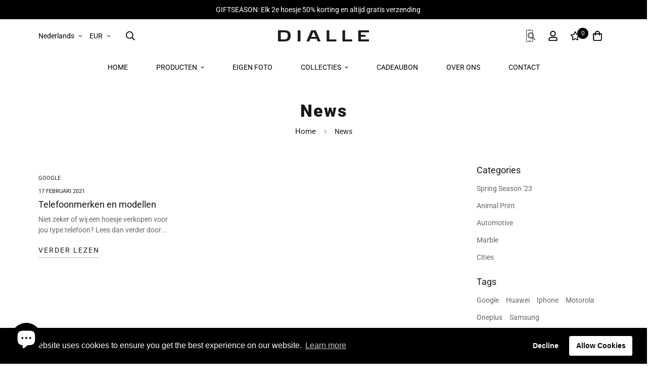

--- FILE ---
content_type: text/html; charset=utf-8
request_url: https://diallecases.com/nl-en/blogs/news
body_size: 60977
content:

<!doctype html>
<html
  class="no-js supports-no-cookies"
  lang="nl"
  style="--sf-page-opacity: 0;"
  data-template="blog"
  
>
<head>

	<meta charset="utf-8">
	<meta http-equiv="X-UA-Compatible" content="IE=edge">
	<meta name="viewport" content="width=device-width, initial-scale=1, maximum-scale=1.0, user-scalable=0">
	<meta name="theme-color" content="#03142a">

  <link rel="canonical" href="https://diallecases.com/nl-en/blogs/news"><link rel="preload" as="style" href="//diallecases.com/cdn/shop/t/4/assets/theme.css?v=131183216964971531961657364229">


<link rel="dns-prefetch" href="https://diallecases.com/nl-en/blogs/news" crossorigin>
<link rel="dns-prefetch" href="https://cdn.shopify.com" crossorigin>
<link rel="preconnect" href="https://diallecases.com/nl-en/blogs/news" crossorigin>
<link rel="preconnect" href="https://cdn.shopify.com" crossorigin> 
<link rel="preload" as="style" href="//diallecases.com/cdn/shop/t/4/assets/chunk.css?v=183036624112616628151657364231">
<link rel="preload" as="style" href="//diallecases.com/cdn/shop/t/4/assets/custom.css?v=161981290227126389421676821788">
<link rel="preload" as="script" href="//diallecases.com/cdn/shop/t/4/assets/app.min.js?v=90437750507175205801657364230">
<link rel="preload" as="script" href="//diallecases.com/cdn/shop/t/4/assets/foxkit-app.min.js?v=45115854609008655371657364229">
<link rel="preload" as="script" href="//diallecases.com/cdn/shop/t/4/assets/lazysizes.min.js?v=49047110623560880631657364229">

  <link rel="shortcut icon" href="//diallecases.com/cdn/shop/files/dialle-favicon_32x32.jpg?v=1644423927" type="image/png"><title>News</title>
  <meta property="og:site_name" content="Dialle">
<meta property="og:url" content="https://diallecases.com/nl-en/blogs/news">
<meta property="og:title" content="News">
<meta property="og:type" content="website">
<meta property="og:description" content="Personaliseer je telefoonhoesje met naam, initialen of eigen foto voor iPhone &amp; Samsung Keuze uit unieke hoge kwaliteit prints met de beste bescherming."><meta property="og:image" content="http://diallecases.com/cdn/shop/files/dialle-thumbnail.png?v=1658939240">
<meta property="og:image:secure_url" content="https://diallecases.com/cdn/shop/files/dialle-thumbnail.png?v=1658939240">
<meta property="og:image:width" content="1920">
<meta property="og:image:height" content="1080"><meta name="twitter:card" content="summary_large_image">
<meta name="twitter:title" content="News">
<meta name="twitter:description" content="Personaliseer je telefoonhoesje met naam, initialen of eigen foto voor iPhone &amp; Samsung Keuze uit unieke hoge kwaliteit prints met de beste bescherming.">

  <link rel="preconnect" href="https://fonts.shopifycdn.com" crossorigin><link rel="preload" as="font" href="//diallecases.com/cdn/fonts/roboto/roboto_n4.2019d890f07b1852f56ce63ba45b2db45d852cba.woff2" type="font/woff2" crossorigin>
  <link rel="preload" as="font" href="//diallecases.com/cdn/fonts/roboto/roboto_n7.f38007a10afbbde8976c4056bfe890710d51dec2.woff2" type="font/woff2" crossorigin><link rel="preload" as="font" href="//diallecases.com/cdn/fonts/roboto/roboto_n9.0c184e6fa23f90226ecbf2340f41a7f829851913.woff2" type="font/woff2" crossorigin><style media="print" id="mn-font-style">
  @font-face {  font-family: Roboto;  font-weight: 900;  font-style: normal;  font-display: swap;  src: url("//diallecases.com/cdn/fonts/roboto/roboto_n9.0c184e6fa23f90226ecbf2340f41a7f829851913.woff2") format("woff2"),       url("//diallecases.com/cdn/fonts/roboto/roboto_n9.7211b7d111ec948ac853161b9ab0c32728753cde.woff") format("woff");}@font-face {  font-family: Roboto;  font-weight: 800;  font-style: normal;  font-display: swap;  src: url("//diallecases.com/cdn/fonts/roboto/roboto_n8.3ea3f404646c199d11ccbbb2edcc942a25a911b6.woff2") format("woff2"),       url("//diallecases.com/cdn/fonts/roboto/roboto_n8.d1830b4b646f875ca2c2a09cc9eafaa033b10e2d.woff") format("woff");}:root {  --font-stack-header: Roboto, sans-serif;  --font-style-header: normal;  --font-weight-header: 900;  --font-weight-header--bolder: 700;  --font-weight-header--lighter: 800;}@font-face {  font-family: Roboto;  font-weight: 400;  font-style: normal;  font-display: swap;  src: url("//diallecases.com/cdn/fonts/roboto/roboto_n4.2019d890f07b1852f56ce63ba45b2db45d852cba.woff2") format("woff2"),       url("//diallecases.com/cdn/fonts/roboto/roboto_n4.238690e0007583582327135619c5f7971652fa9d.woff") format("woff");}@font-face {  font-family: Roboto;  font-weight: 700;  font-style: normal;  font-display: swap;  src: url("//diallecases.com/cdn/fonts/roboto/roboto_n7.f38007a10afbbde8976c4056bfe890710d51dec2.woff2") format("woff2"),       url("//diallecases.com/cdn/fonts/roboto/roboto_n7.94bfdd3e80c7be00e128703d245c207769d763f9.woff") format("woff");}@font-face {  font-family: Roboto;  font-weight: 700;  font-style: normal;  font-display: swap;  src: url("//diallecases.com/cdn/fonts/roboto/roboto_n7.f38007a10afbbde8976c4056bfe890710d51dec2.woff2") format("woff2"),       url("//diallecases.com/cdn/fonts/roboto/roboto_n7.94bfdd3e80c7be00e128703d245c207769d763f9.woff") format("woff");}@font-face {  font-family: Roboto;  font-weight: 400;  font-style: italic;  font-display: swap;  src: url("//diallecases.com/cdn/fonts/roboto/roboto_i4.57ce898ccda22ee84f49e6b57ae302250655e2d4.woff2") format("woff2"),       url("//diallecases.com/cdn/fonts/roboto/roboto_i4.b21f3bd061cbcb83b824ae8c7671a82587b264bf.woff") format("woff");}@font-face {  font-family: Roboto;  font-weight: 700;  font-style: italic;  font-display: swap;  src: url("//diallecases.com/cdn/fonts/roboto/roboto_i7.7ccaf9410746f2c53340607c42c43f90a9005937.woff2") format("woff2"),       url("//diallecases.com/cdn/fonts/roboto/roboto_i7.49ec21cdd7148292bffea74c62c0df6e93551516.woff") format("woff");}:root {  --font-weight-body--bold: 700;  --font-weight-body--bolder: 700;  --font-stack-body: Roboto, sans-serif;  --font-style-body: normal;  --font-weight-body: 400;}
</style>

  <style media="print" id="mn-critical-css">
  html{font-size:calc(var(--font-base-size,16) * 1px)}body{font-family:var(--font-stack-body)!important;font-weight:var(--font-weight-body);font-style:var(--font-style-body);color:var(--color-body-text);font-size:calc(var(--font-base-size,16) * 1px);line-height:calc(var(--base-line-height) * 1px);scroll-behavior:smooth}body .h1,body .h2,body .h3,body .h4,body .h5,body .h6,body h1,body h2,body h3,body h4,body h5,body h6{font-family:var(--font-stack-header);font-weight:var(--font-weight-header);font-style:var(--font-style-header);color:var(--color-heading-text);line-height:normal}body .h1,body h1{font-size:calc(((var(--font-h1-mobile))/ (var(--font-base-size))) * 1rem)}body .h2,body h2{font-size:calc(((var(--font-h2-mobile))/ (var(--font-base-size))) * 1rem)}body .h3,body h3{font-size:calc(((var(--font-h3-mobile))/ (var(--font-base-size))) * 1rem)}body .h4,body h4{font-size:calc(((var(--font-h4-mobile))/ (var(--font-base-size))) * 1rem)}body .h5,body h5{font-size:calc(((var(--font-h5-mobile))/ (var(--font-base-size))) * 1rem)}body .h6,body h6{font-size:calc(((var(--font-h6-mobile))/ (var(--font-base-size))) * 1rem);line-height:1.4}@media only screen and (min-width:768px){body .h1,body h1{font-size:calc(((var(--font-h1-desktop))/ (var(--font-base-size))) * 1rem)}body .h2,body h2{font-size:calc(((var(--font-h2-desktop))/ (var(--font-base-size))) * 1rem)}body .h3,body h3{font-size:calc(((var(--font-h3-desktop))/ (var(--font-base-size))) * 1rem)}body .h4,body h4{font-size:calc(((var(--font-h4-desktop))/ (var(--font-base-size))) * 1rem)}body .h5,body h5{font-size:calc(((var(--font-h5-desktop))/ (var(--font-base-size))) * 1rem)}body .h6,body h6{font-size:calc(((var(--font-h6-desktop))/ (var(--font-base-size))) * 1rem)}}.swiper-wrapper{display:flex}.swiper-container:not(.swiper-container-initialized) .swiper-slide{width:calc(100% / var(--items,1));flex:0 0 auto}@media (max-width:1023px){.swiper-container:not(.swiper-container-initialized) .swiper-slide{min-width:40vw;flex:0 0 auto}}@media (max-width:767px){.swiper-container:not(.swiper-container-initialized) .swiper-slide{min-width:66vw;flex:0 0 auto}}.opacity-0{opacity:0}.opacity-100{opacity:1!important;}.placeholder-background{position:absolute;top:0;right:0;bottom:0;left:0;pointer-events:none}.placeholder-background--animation{background-color:#000;animation:placeholder-background-loading 1.5s infinite linear}[data-image-loading]{position:relative}[data-image-loading]:after{content:'';background-color:#000;animation:placeholder-background-loading 1.5s infinite linear;position:absolute;top:0;left:0;width:100%;height:100%;z-index:1}[data-image-loading] img.lazyload{opacity:0}[data-image-loading] img.lazyloaded{opacity:1}.no-js [data-image-loading]{animation-name:none}.lazyload--fade-in{opacity:0;transition:.25s all}.lazyload--fade-in.lazyloaded{opacity:1}@media (min-width:768px){.hidden.md\:block{display:block!important}.hidden.md\:flex{display:flex!important}.hidden.md\:grid{display:grid!important}}@media (min-width:1024px){.hidden.lg\:block{display:block!important}.hidden.lg\:flex{display:flex!important}.hidden.lg\:grid{display:grid!important}}@media (min-width:1280px){.hidden.xl\:block{display:block!important}.hidden.xl\:flex{display:flex!important}.hidden.xl\:grid{display:grid!important}}

  h1, .h1,
  h2, .h2,
  h3, .h3,
  h4, .h4,
  h5, .h5,
  h6, .h6 {
    letter-spacing: 0px;
  }
</style>

  <script>
  function _debounce(e,t=300){let n;return(...o)=>{clearTimeout(n),n=setTimeout((()=>e.apply(this,o)),t)}}try{window.MinimogSettings=window.MinimogSettings||{},window.___mnag="userA"+(window.___mnag1||"")+"gent";var _mh=document.querySelector("header.sf-header__mobile"),_dh=document.querySelector("header.sf-header__desktop"),_innerWidth=window.innerWidth;function _shh(){_mh&&_dh||(_mh=document.querySelector("header.sf-header__mobile"),_dh=document.querySelector("header.sf-header__desktop"));var e=window.innerWidth<1024?_mh:_dh;e&&(document.documentElement.style.setProperty("--sf-header-height",e.offsetHeight+"px"),window.MinimogSettings.headerHeight=e.offsetHeight)}function _stbh(){var e=document.querySelector(".sf-topbar");e&&(document.documentElement.style.setProperty("--sf-topbar-height",e.offsetHeight+"px"),window.MinimogSettings.topbarHeight=e.offsetHeight)}function _sah(){var e=document.querySelector(".announcement-bar");e&&(document.documentElement.style.setProperty("--sf-announcement-height",e.offsetHeight+"px"),window.MinimogSettings.topbarHeight=e.offsetHeight)}function _smcp(){var e=document.documentElement.dataset.template;window.innerWidth>=1024?_dh&&"true"===_dh.dataset.transparent&&("index"!==e&&"collection"!==e||document.documentElement.style.setProperty("--main-content-padding-top","0px")):document.documentElement.style.removeProperty("--main-content-padding-top")}function _csh(){_shh(),_stbh(),_sah(),_smcp()}function _sp(){var e=0;window.requestAnimationFrame((function t(){_shh(),_stbh(),_sah(),_smcp(),++e<10&&window.requestAnimationFrame(t)}));var t=document.querySelector(".sf-header");t&&t.classList.add("opacity-100"),document.documentElement.style.setProperty("--sf-page-opacity","1")}window.addEventListener("resize",_debounce(_csh,1e3)),document.documentElement.className=document.documentElement.className.replace("supports-no-cookies","supports-cookies").replace("no-js","js")}catch(e){console.warn("Failed to execute critical scripts",e)}try{var _nu=navigator[window.___mnag],_psas=[{b:"ome-Li",c:"ghth",d:"ouse",a:"Chr"},{d:"hts",a:"Sp",c:"nsig",b:"eed I"},{b:" Lin",d:"6_64",a:"X11;",c:"ux x8"}];function __fn(e){return Object.keys(_psas[e]).sort().reduce((function(t,n){return t+_psas[e][n]}),"")}var __isPSA=_nu.indexOf(__fn(0))>-1||_nu.indexOf(__fn(1))>-1||_nu.indexOf(__fn(2))>-1;window.___mnag="!1",_psas=null}catch(e){__isPSA=!1,_psas=null;window.___mnag="!1"}function _sli(){Array.from(document.querySelectorAll("img")).splice(0,10).forEach((function(e){e.dataset.src&&(e.src=e.dataset.src.replace("_{width}x","_200x"),e.style.opacity=1)})),Array.from(document.querySelectorAll(".lazyload[data-bg]")).splice(0,5).forEach((function(e){e.dataset.bg&&(e.style.backgroundImage="url("+e.dataset.bg+")",e.style.backgroundSize="cover")}))}function afnc(){var e=document.getElementById("mn-critical-css"),t=document.getElementById("mn-font-style");e&&(e.media="all"),t&&(t.media="all")}function __as(e){e.rel="stylesheet",e.media="all",e.removeAttribute("onload")}function __otsl(e){__as(e),"loading"!==document.readyState?_sp():document.addEventListener("DOMContentLoaded",_sp)}function __ocsl(e){__isPSA||__as(e)}document.addEventListener("DOMContentLoaded",(function(){function e(e){var t=e.dataset.imageLoading?e:e.closest("[data-image-loading]");t&&t.removeAttribute("data-image-loading")}__isPSA?"loading"!==document.readyState?_sli():document.addEventListener("DOMContentLoaded",_sli):(document.addEventListener("lazyloaded",(function(t){var n=t.target;if(e(n),n.dataset.bgset){var o=n.querySelector(".lazyloaded");o&&(n.setAttribute("alt",n.dataset.alt||"lazysize-img"),n.setAttribute("src",o.dataset.src||n.dataset.bg||""))}})),document.querySelectorAll(".lazyloaded").forEach(e))})),__isPSA||afnc(),window.__isPSA=__isPSA;
</script>

  <style data-shopify>:root {		/* BODY */		--base-line-height: 18;		/* PRIMARY COLORS */		--color-primary: #03142a;		--plyr-color-main: #03142a;		--color-primary-darker: #000000;		/* TEXT COLORS */		--color-body-text: #161d25;		--color-heading-text: #171717;		--color-sub-text: #666666;		--color-text-link: #000000;		--color-text-link-hover: #999999;		/* BUTTON COLORS */		--color-btn-bg:  #03142a;		--color-btn-bg-hover: #273d59;		--color-btn-text: #ffffff;		--color-btn-text-hover: #ffffff;    --color-btn-secondary-border: #000000;    --color-btn-secondary-text: #000000;		--btn-letter-spacing: 2px;		--btn-border-radius: 0px;		--btn-border-width: 1px;		--btn-line-height: 23px;				--btn-text-transform: uppercase;				/* PRODUCT COLORS */		--product-title-color: #000000;		--product-sale-price-color: #666666;		--product-regular-price-color: #000000;		--product-type-color: #666666;		--product-desc-color: #666666;		/* TOPBAR COLORS */		--color-topbar-background: #000000;		--color-topbar-text: #ffffff;		/* MENU BAR COLORS */		--color-menu-background: #000000;		--color-menu-text: #f8f8f8;		/* BORDER COLORS */		--color-border: #dddddd;		/* FOOTER COLORS */		--color-footer-text: #ffffff;		--color-footer-subtext: #c0c0c0;		--color-footer-background: #000000;		--color-footer-link: #c0c0c0;		--color-footer-link-hover: #ffffff;		--color-footer-background-mobile: #000000;		/* FOOTER BOTTOM COLORS */		--color-footer-bottom-text: #ffffff;		--color-footer-bottom-background: #000000;		--color-footer-bottom-background-mobile: #000000;		/* HEADER */		--color-header-text: #000000;		--color-header-transparent-text: #000000;		--color-main-background: #ffffff;		--color-field-background: #f8f8f8;		--color-header-background: #ffffff;		--color-cart-wishlist-count: #ffffff;		--bg-cart-wishlist-count: #000000;		--swatch-item-background-default: #f7f8fa;		--text-gray-400: #777777;		--text-gray-9b: #9b9b9b;		--text-black: #000000;		--text-white: #ffffff;		--bg-gray-400: #f7f8fa;		--bg-black: #000000;		--rounded-full: 9999px;		--border-color-1: #eeeeee;		--border-color-2: #b2b2b2;		--border-color-3: #d2d2d2;		--border-color-4: #737373;		--color-secondary: #666666;		--color-success: #3a8735;		--color-warning: #ff706b;		--color-info: #959595;		--color-disabled: #cecece;		--bg-disabled: #f7f7f7;		--bg-hover: #737373;		--bg-color-tooltip: #000000;		--text-color-tooltip: #ffffff;		--color-image-overlay: #000000;		--opacity-image-overlay: 0.2;		--theme-shadow: 0 5px 15px 0 rgba(0, 0, 0, 0.07);    --arrow-select-box: url(//diallecases.com/cdn/shop/t/4/assets/ar-down.svg?v=92728264558441377851657364231);		/* FONT SIZES */		--font-base-size: 14;		--font-btn-size: 14px;		--font-btn-weight: 700;		--font-h1-desktop: 45;		--font-h1-mobile: 42;		--font-h2-desktop: 35;		--font-h2-mobile: 32;		--font-h3-desktop: 26;		--font-h3-mobile: 23;		--font-h4-desktop: 23;		--font-h4-mobile: 20;		--font-h5-desktop: 19;		--font-h5-mobile: 17;		--font-h6-desktop: 18;		--font-h6-mobile: 16;    --arrow-down-url: url(//diallecases.com/cdn/shop/t/4/assets/arrow-down.svg?v=157552497485556416461657364229);    --arrow-down-white-url: url(//diallecases.com/cdn/shop/t/4/assets/arrow-down-white.svg?v=70535736727834135531657364230);    --product-title-line-clamp: unset	}
</style><link as="style" rel="preload" href="//diallecases.com/cdn/shop/t/4/assets/theme.css?v=131183216964971531961657364229" onload="__otsl(this)">
<link as="style" rel="preload" href="//diallecases.com/cdn/shop/t/4/assets/chunk.css?v=183036624112616628151657364231" onload="__ocsl(this)">
<link type="text/css" href="//diallecases.com/cdn/shop/t/4/assets/custom.css?v=161981290227126389421676821788" rel="stylesheet">

<style data-shopify>body {
    --container-width: 1280;
    --fluid-container-width: 1620px;
    --fluid-container-offset: 95px;
    background-color: #ffffff;
  }
  [style*="--aspect-ratio"]:before {
    padding-top: calc(100% / (0.0001 + var(--aspect-ratio, 16/9)));
  }.sf-header__desktop .sf__header-search-box {  margin-right: 20px;}.sf__pcard-name,.sf__index-instagram form button {  font-weight: 700;  letter-spacing: 0.5px;}.section__subheading,.content__subheading {  font-size: 12px;  font-weight: 600;  margin-bottom: 12px;  line-height: 17px;  letter-spacing: 1px;}.content__heading,.section__heading,.sf__index-instagram .newsletter__form-heading h3 {  letter-spacing: 2px;}.sf__index-brand {  border-top: 1px solid #eee;}.sf__index-brand .section-py {  padding-top: 30px;  padding-bottom: 30px;}.sf-search__form:not(.mobile) {  border-radius: 18px;}.sf__index-slideshow .slide__block-subtitle {  font-weight: 700;  letter-spacing: 1px;}.sf__index-slideshow .slide__block-title {  letter-spacing: 5px;}.sf__index-blog-post .sf__blog-cardDate {  font-weight: 500;}@media (min-width: 768px) {  .sf-footer .sf__footer-block-custom_text h3.sf__footer-block-title {    display: none;  }}@media (min-width: 1280px) {  .sf__index-custom-content .sf-custom__block--text .content__heading,  .sf__index-instagram .newsletter__form-heading h3 {    font-size: 36px;  }  .sf__index-testimonial .swiper-pagination {    margin-top: 60px;  }}@media (min-width: 1920px) {  .sf__index-slideshow .slide__block-subtitle {    font-size: 20px;  }  .sf__index-slideshow .slide__block-title {    font-size: 100px;    line-height: 145px;  }}@media (max-width: 767px) {  .sf__index-slideshow a.sf__mobile-button {    background: #000 !important;    color: #fff !important;    width: 100%;  }  #sf-custom__block--16208058842d075672-0 {    margin-top: 20px;  }  .sf__index-featured-collection .section__header {    text-align: center;  }  .sf__index-featured-collection .sf__featured-collection-button a.sf__btn,  .sf__index-blog-post .sf__blog-post-button a.sf__btn {    width: 100%;  }  .sf__index-brand {    display: none;  }  .sf-footer .sf__footer-block-title {    font-size: 14px;  }  .sf-footer .sf__accordion-item .sf__accordion-button:after {    background-image: url("https://cdn.shopify.com/s/files/1/0561/2742/2636/files/arrow-down-light.svg?v=1627402880");  }}@media (max-width: 576px) {  .sf__index-instagram .sf__btn-primary,  .sf__index-instagram .sf__btn-secondary,  .sf__index-custom-content .sf__btn-white,  .sf__index-custom-content .image-card__content-inner {    width: 100%;  }}.sf__index-featured-collection .sf__featured-collection-button .sf__btn {  border: 2px solid #000;}.sf__index-custom-content .sf-custom__block-inner .product-bundles__item-index {  font-weight: bold;}.sf__index-instagram .sf__btn {  border: 2px solid #000000;}
</style>

  <script src="https://code.jquery.com/jquery-3.6.1.min.js" integrity="sha256-o88AwQnZB+VDvE9tvIXrMQaPlFFSUTR+nldQm1LuPXQ=" crossorigin="anonymous"></script>
<link href="https://cdn.jsdelivr.net/npm/select2@4.1.0-rc.0/dist/css/select2.min.css" rel="stylesheet" />
<script src="https://cdn.jsdelivr.net/npm/select2@4.1.0-rc.0/dist/js/select2.min.js"></script>
<script src="https://cdn.shopify.com/s/files/1/0336/1960/7689/files/js.cookie.min.js"></script>

  
  <script>window.performance && window.performance.mark && window.performance.mark('shopify.content_for_header.start');</script><meta name="google-site-verification" content="zzIgV0d5P4KfaLI4p13Vcyt991PpliXZ5gBLp9nbtaA">
<meta id="shopify-digital-wallet" name="shopify-digital-wallet" content="/33619607689/digital_wallets/dialog">
<meta name="shopify-checkout-api-token" content="0bdf1ab2fb197445b99daabd2838ab31">
<meta id="in-context-paypal-metadata" data-shop-id="33619607689" data-venmo-supported="false" data-environment="production" data-locale="nl_NL" data-paypal-v4="true" data-currency="EUR">
<link rel="alternate" type="application/atom+xml" title="Feed" href="/nl-en/blogs/news.atom" />
<link rel="alternate" hreflang="x-default" href="https://diallecases.com/blogs/news">
<link rel="alternate" hreflang="nl" href="https://diallecases.com/blogs/news">
<link rel="alternate" hreflang="en" href="https://diallecases.com/en/blogs/news">
<link rel="alternate" hreflang="en-DK" href="https://diallecases.com/en-dk/blogs/news">
<link rel="alternate" hreflang="en-AT" href="https://diallecases.com/en-en/blogs/news">
<link rel="alternate" hreflang="nl-AT" href="https://diallecases.com/nl-en/blogs/news">
<link rel="alternate" hreflang="en-BE" href="https://diallecases.com/en-en/blogs/news">
<link rel="alternate" hreflang="nl-BE" href="https://diallecases.com/nl-en/blogs/news">
<link rel="alternate" hreflang="en-CH" href="https://diallecases.com/en-en/blogs/news">
<link rel="alternate" hreflang="nl-CH" href="https://diallecases.com/nl-en/blogs/news">
<link rel="alternate" hreflang="en-DE" href="https://diallecases.com/en-en/blogs/news">
<link rel="alternate" hreflang="nl-DE" href="https://diallecases.com/nl-en/blogs/news">
<link rel="alternate" hreflang="en-FR" href="https://diallecases.com/en-en/blogs/news">
<link rel="alternate" hreflang="nl-FR" href="https://diallecases.com/nl-en/blogs/news">
<link rel="alternate" hreflang="en-LU" href="https://diallecases.com/en-en/blogs/news">
<link rel="alternate" hreflang="nl-LU" href="https://diallecases.com/nl-en/blogs/news">
<link rel="alternate" hreflang="en-AC" href="https://diallecases.com/en-en/blogs/news">
<link rel="alternate" hreflang="nl-AC" href="https://diallecases.com/nl-en/blogs/news">
<link rel="alternate" hreflang="en-AD" href="https://diallecases.com/en-en/blogs/news">
<link rel="alternate" hreflang="nl-AD" href="https://diallecases.com/nl-en/blogs/news">
<link rel="alternate" hreflang="en-AE" href="https://diallecases.com/en-en/blogs/news">
<link rel="alternate" hreflang="nl-AE" href="https://diallecases.com/nl-en/blogs/news">
<link rel="alternate" hreflang="en-AF" href="https://diallecases.com/en-en/blogs/news">
<link rel="alternate" hreflang="nl-AF" href="https://diallecases.com/nl-en/blogs/news">
<link rel="alternate" hreflang="en-AG" href="https://diallecases.com/en-en/blogs/news">
<link rel="alternate" hreflang="nl-AG" href="https://diallecases.com/nl-en/blogs/news">
<link rel="alternate" hreflang="en-AI" href="https://diallecases.com/en-en/blogs/news">
<link rel="alternate" hreflang="nl-AI" href="https://diallecases.com/nl-en/blogs/news">
<link rel="alternate" hreflang="en-AL" href="https://diallecases.com/en-en/blogs/news">
<link rel="alternate" hreflang="nl-AL" href="https://diallecases.com/nl-en/blogs/news">
<link rel="alternate" hreflang="en-AM" href="https://diallecases.com/en-en/blogs/news">
<link rel="alternate" hreflang="nl-AM" href="https://diallecases.com/nl-en/blogs/news">
<link rel="alternate" hreflang="en-AO" href="https://diallecases.com/en-en/blogs/news">
<link rel="alternate" hreflang="nl-AO" href="https://diallecases.com/nl-en/blogs/news">
<link rel="alternate" hreflang="en-AR" href="https://diallecases.com/en-en/blogs/news">
<link rel="alternate" hreflang="nl-AR" href="https://diallecases.com/nl-en/blogs/news">
<link rel="alternate" hreflang="en-AU" href="https://diallecases.com/en-en/blogs/news">
<link rel="alternate" hreflang="nl-AU" href="https://diallecases.com/nl-en/blogs/news">
<link rel="alternate" hreflang="en-AW" href="https://diallecases.com/en-en/blogs/news">
<link rel="alternate" hreflang="nl-AW" href="https://diallecases.com/nl-en/blogs/news">
<link rel="alternate" hreflang="en-AX" href="https://diallecases.com/en-en/blogs/news">
<link rel="alternate" hreflang="nl-AX" href="https://diallecases.com/nl-en/blogs/news">
<link rel="alternate" hreflang="en-AZ" href="https://diallecases.com/en-en/blogs/news">
<link rel="alternate" hreflang="nl-AZ" href="https://diallecases.com/nl-en/blogs/news">
<link rel="alternate" hreflang="en-BA" href="https://diallecases.com/en-en/blogs/news">
<link rel="alternate" hreflang="nl-BA" href="https://diallecases.com/nl-en/blogs/news">
<link rel="alternate" hreflang="en-BB" href="https://diallecases.com/en-en/blogs/news">
<link rel="alternate" hreflang="nl-BB" href="https://diallecases.com/nl-en/blogs/news">
<link rel="alternate" hreflang="en-BD" href="https://diallecases.com/en-en/blogs/news">
<link rel="alternate" hreflang="nl-BD" href="https://diallecases.com/nl-en/blogs/news">
<link rel="alternate" hreflang="en-BF" href="https://diallecases.com/en-en/blogs/news">
<link rel="alternate" hreflang="nl-BF" href="https://diallecases.com/nl-en/blogs/news">
<link rel="alternate" hreflang="en-BG" href="https://diallecases.com/en-en/blogs/news">
<link rel="alternate" hreflang="nl-BG" href="https://diallecases.com/nl-en/blogs/news">
<link rel="alternate" hreflang="en-BH" href="https://diallecases.com/en-en/blogs/news">
<link rel="alternate" hreflang="nl-BH" href="https://diallecases.com/nl-en/blogs/news">
<link rel="alternate" hreflang="en-BI" href="https://diallecases.com/en-en/blogs/news">
<link rel="alternate" hreflang="nl-BI" href="https://diallecases.com/nl-en/blogs/news">
<link rel="alternate" hreflang="en-BJ" href="https://diallecases.com/en-en/blogs/news">
<link rel="alternate" hreflang="nl-BJ" href="https://diallecases.com/nl-en/blogs/news">
<link rel="alternate" hreflang="en-BL" href="https://diallecases.com/en-en/blogs/news">
<link rel="alternate" hreflang="nl-BL" href="https://diallecases.com/nl-en/blogs/news">
<link rel="alternate" hreflang="en-BM" href="https://diallecases.com/en-en/blogs/news">
<link rel="alternate" hreflang="nl-BM" href="https://diallecases.com/nl-en/blogs/news">
<link rel="alternate" hreflang="en-BN" href="https://diallecases.com/en-en/blogs/news">
<link rel="alternate" hreflang="nl-BN" href="https://diallecases.com/nl-en/blogs/news">
<link rel="alternate" hreflang="en-BO" href="https://diallecases.com/en-en/blogs/news">
<link rel="alternate" hreflang="nl-BO" href="https://diallecases.com/nl-en/blogs/news">
<link rel="alternate" hreflang="en-BQ" href="https://diallecases.com/en-en/blogs/news">
<link rel="alternate" hreflang="nl-BQ" href="https://diallecases.com/nl-en/blogs/news">
<link rel="alternate" hreflang="en-BR" href="https://diallecases.com/en-en/blogs/news">
<link rel="alternate" hreflang="nl-BR" href="https://diallecases.com/nl-en/blogs/news">
<link rel="alternate" hreflang="en-BS" href="https://diallecases.com/en-en/blogs/news">
<link rel="alternate" hreflang="nl-BS" href="https://diallecases.com/nl-en/blogs/news">
<link rel="alternate" hreflang="en-BT" href="https://diallecases.com/en-en/blogs/news">
<link rel="alternate" hreflang="nl-BT" href="https://diallecases.com/nl-en/blogs/news">
<link rel="alternate" hreflang="en-BW" href="https://diallecases.com/en-en/blogs/news">
<link rel="alternate" hreflang="nl-BW" href="https://diallecases.com/nl-en/blogs/news">
<link rel="alternate" hreflang="en-BY" href="https://diallecases.com/en-en/blogs/news">
<link rel="alternate" hreflang="nl-BY" href="https://diallecases.com/nl-en/blogs/news">
<link rel="alternate" hreflang="en-BZ" href="https://diallecases.com/en-en/blogs/news">
<link rel="alternate" hreflang="nl-BZ" href="https://diallecases.com/nl-en/blogs/news">
<link rel="alternate" hreflang="en-CA" href="https://diallecases.com/en-en/blogs/news">
<link rel="alternate" hreflang="nl-CA" href="https://diallecases.com/nl-en/blogs/news">
<link rel="alternate" hreflang="en-CC" href="https://diallecases.com/en-en/blogs/news">
<link rel="alternate" hreflang="nl-CC" href="https://diallecases.com/nl-en/blogs/news">
<link rel="alternate" hreflang="en-CD" href="https://diallecases.com/en-en/blogs/news">
<link rel="alternate" hreflang="nl-CD" href="https://diallecases.com/nl-en/blogs/news">
<link rel="alternate" hreflang="en-CF" href="https://diallecases.com/en-en/blogs/news">
<link rel="alternate" hreflang="nl-CF" href="https://diallecases.com/nl-en/blogs/news">
<link rel="alternate" hreflang="en-CG" href="https://diallecases.com/en-en/blogs/news">
<link rel="alternate" hreflang="nl-CG" href="https://diallecases.com/nl-en/blogs/news">
<link rel="alternate" hreflang="en-CI" href="https://diallecases.com/en-en/blogs/news">
<link rel="alternate" hreflang="nl-CI" href="https://diallecases.com/nl-en/blogs/news">
<link rel="alternate" hreflang="en-CK" href="https://diallecases.com/en-en/blogs/news">
<link rel="alternate" hreflang="nl-CK" href="https://diallecases.com/nl-en/blogs/news">
<link rel="alternate" hreflang="en-CL" href="https://diallecases.com/en-en/blogs/news">
<link rel="alternate" hreflang="nl-CL" href="https://diallecases.com/nl-en/blogs/news">
<link rel="alternate" hreflang="en-CM" href="https://diallecases.com/en-en/blogs/news">
<link rel="alternate" hreflang="nl-CM" href="https://diallecases.com/nl-en/blogs/news">
<link rel="alternate" hreflang="en-CN" href="https://diallecases.com/en-en/blogs/news">
<link rel="alternate" hreflang="nl-CN" href="https://diallecases.com/nl-en/blogs/news">
<link rel="alternate" hreflang="en-CO" href="https://diallecases.com/en-en/blogs/news">
<link rel="alternate" hreflang="nl-CO" href="https://diallecases.com/nl-en/blogs/news">
<link rel="alternate" hreflang="en-CR" href="https://diallecases.com/en-en/blogs/news">
<link rel="alternate" hreflang="nl-CR" href="https://diallecases.com/nl-en/blogs/news">
<link rel="alternate" hreflang="en-CV" href="https://diallecases.com/en-en/blogs/news">
<link rel="alternate" hreflang="nl-CV" href="https://diallecases.com/nl-en/blogs/news">
<link rel="alternate" hreflang="en-CW" href="https://diallecases.com/en-en/blogs/news">
<link rel="alternate" hreflang="nl-CW" href="https://diallecases.com/nl-en/blogs/news">
<link rel="alternate" hreflang="en-CX" href="https://diallecases.com/en-en/blogs/news">
<link rel="alternate" hreflang="nl-CX" href="https://diallecases.com/nl-en/blogs/news">
<link rel="alternate" hreflang="en-CY" href="https://diallecases.com/en-en/blogs/news">
<link rel="alternate" hreflang="nl-CY" href="https://diallecases.com/nl-en/blogs/news">
<link rel="alternate" hreflang="en-CZ" href="https://diallecases.com/en-en/blogs/news">
<link rel="alternate" hreflang="nl-CZ" href="https://diallecases.com/nl-en/blogs/news">
<link rel="alternate" hreflang="en-DJ" href="https://diallecases.com/en-en/blogs/news">
<link rel="alternate" hreflang="nl-DJ" href="https://diallecases.com/nl-en/blogs/news">
<link rel="alternate" hreflang="en-DM" href="https://diallecases.com/en-en/blogs/news">
<link rel="alternate" hreflang="nl-DM" href="https://diallecases.com/nl-en/blogs/news">
<link rel="alternate" hreflang="en-DO" href="https://diallecases.com/en-en/blogs/news">
<link rel="alternate" hreflang="nl-DO" href="https://diallecases.com/nl-en/blogs/news">
<link rel="alternate" hreflang="en-DZ" href="https://diallecases.com/en-en/blogs/news">
<link rel="alternate" hreflang="nl-DZ" href="https://diallecases.com/nl-en/blogs/news">
<link rel="alternate" hreflang="en-EC" href="https://diallecases.com/en-en/blogs/news">
<link rel="alternate" hreflang="nl-EC" href="https://diallecases.com/nl-en/blogs/news">
<link rel="alternate" hreflang="en-EE" href="https://diallecases.com/en-en/blogs/news">
<link rel="alternate" hreflang="nl-EE" href="https://diallecases.com/nl-en/blogs/news">
<link rel="alternate" hreflang="en-EG" href="https://diallecases.com/en-en/blogs/news">
<link rel="alternate" hreflang="nl-EG" href="https://diallecases.com/nl-en/blogs/news">
<link rel="alternate" hreflang="en-EH" href="https://diallecases.com/en-en/blogs/news">
<link rel="alternate" hreflang="nl-EH" href="https://diallecases.com/nl-en/blogs/news">
<link rel="alternate" hreflang="en-ER" href="https://diallecases.com/en-en/blogs/news">
<link rel="alternate" hreflang="nl-ER" href="https://diallecases.com/nl-en/blogs/news">
<link rel="alternate" hreflang="en-ES" href="https://diallecases.com/en-en/blogs/news">
<link rel="alternate" hreflang="nl-ES" href="https://diallecases.com/nl-en/blogs/news">
<link rel="alternate" hreflang="en-ET" href="https://diallecases.com/en-en/blogs/news">
<link rel="alternate" hreflang="nl-ET" href="https://diallecases.com/nl-en/blogs/news">
<link rel="alternate" hreflang="en-FI" href="https://diallecases.com/en-en/blogs/news">
<link rel="alternate" hreflang="nl-FI" href="https://diallecases.com/nl-en/blogs/news">
<link rel="alternate" hreflang="en-FJ" href="https://diallecases.com/en-en/blogs/news">
<link rel="alternate" hreflang="nl-FJ" href="https://diallecases.com/nl-en/blogs/news">
<link rel="alternate" hreflang="en-FK" href="https://diallecases.com/en-en/blogs/news">
<link rel="alternate" hreflang="nl-FK" href="https://diallecases.com/nl-en/blogs/news">
<link rel="alternate" hreflang="en-FO" href="https://diallecases.com/en-en/blogs/news">
<link rel="alternate" hreflang="nl-FO" href="https://diallecases.com/nl-en/blogs/news">
<link rel="alternate" hreflang="en-GA" href="https://diallecases.com/en-en/blogs/news">
<link rel="alternate" hreflang="nl-GA" href="https://diallecases.com/nl-en/blogs/news">
<link rel="alternate" hreflang="en-GD" href="https://diallecases.com/en-en/blogs/news">
<link rel="alternate" hreflang="nl-GD" href="https://diallecases.com/nl-en/blogs/news">
<link rel="alternate" hreflang="en-GE" href="https://diallecases.com/en-en/blogs/news">
<link rel="alternate" hreflang="nl-GE" href="https://diallecases.com/nl-en/blogs/news">
<link rel="alternate" hreflang="en-GF" href="https://diallecases.com/en-en/blogs/news">
<link rel="alternate" hreflang="nl-GF" href="https://diallecases.com/nl-en/blogs/news">
<link rel="alternate" hreflang="en-GG" href="https://diallecases.com/en-en/blogs/news">
<link rel="alternate" hreflang="nl-GG" href="https://diallecases.com/nl-en/blogs/news">
<link rel="alternate" hreflang="en-GH" href="https://diallecases.com/en-en/blogs/news">
<link rel="alternate" hreflang="nl-GH" href="https://diallecases.com/nl-en/blogs/news">
<link rel="alternate" hreflang="en-GI" href="https://diallecases.com/en-en/blogs/news">
<link rel="alternate" hreflang="nl-GI" href="https://diallecases.com/nl-en/blogs/news">
<link rel="alternate" hreflang="en-GL" href="https://diallecases.com/en-en/blogs/news">
<link rel="alternate" hreflang="nl-GL" href="https://diallecases.com/nl-en/blogs/news">
<link rel="alternate" hreflang="en-GM" href="https://diallecases.com/en-en/blogs/news">
<link rel="alternate" hreflang="nl-GM" href="https://diallecases.com/nl-en/blogs/news">
<link rel="alternate" hreflang="en-GN" href="https://diallecases.com/en-en/blogs/news">
<link rel="alternate" hreflang="nl-GN" href="https://diallecases.com/nl-en/blogs/news">
<link rel="alternate" hreflang="en-GP" href="https://diallecases.com/en-en/blogs/news">
<link rel="alternate" hreflang="nl-GP" href="https://diallecases.com/nl-en/blogs/news">
<link rel="alternate" hreflang="en-GQ" href="https://diallecases.com/en-en/blogs/news">
<link rel="alternate" hreflang="nl-GQ" href="https://diallecases.com/nl-en/blogs/news">
<link rel="alternate" hreflang="en-GR" href="https://diallecases.com/en-en/blogs/news">
<link rel="alternate" hreflang="nl-GR" href="https://diallecases.com/nl-en/blogs/news">
<link rel="alternate" hreflang="en-GS" href="https://diallecases.com/en-en/blogs/news">
<link rel="alternate" hreflang="nl-GS" href="https://diallecases.com/nl-en/blogs/news">
<link rel="alternate" hreflang="en-GT" href="https://diallecases.com/en-en/blogs/news">
<link rel="alternate" hreflang="nl-GT" href="https://diallecases.com/nl-en/blogs/news">
<link rel="alternate" hreflang="en-GW" href="https://diallecases.com/en-en/blogs/news">
<link rel="alternate" hreflang="nl-GW" href="https://diallecases.com/nl-en/blogs/news">
<link rel="alternate" hreflang="en-GY" href="https://diallecases.com/en-en/blogs/news">
<link rel="alternate" hreflang="nl-GY" href="https://diallecases.com/nl-en/blogs/news">
<link rel="alternate" hreflang="en-HK" href="https://diallecases.com/en-en/blogs/news">
<link rel="alternate" hreflang="nl-HK" href="https://diallecases.com/nl-en/blogs/news">
<link rel="alternate" hreflang="en-HN" href="https://diallecases.com/en-en/blogs/news">
<link rel="alternate" hreflang="nl-HN" href="https://diallecases.com/nl-en/blogs/news">
<link rel="alternate" hreflang="en-HR" href="https://diallecases.com/en-en/blogs/news">
<link rel="alternate" hreflang="nl-HR" href="https://diallecases.com/nl-en/blogs/news">
<link rel="alternate" hreflang="en-HT" href="https://diallecases.com/en-en/blogs/news">
<link rel="alternate" hreflang="nl-HT" href="https://diallecases.com/nl-en/blogs/news">
<link rel="alternate" hreflang="en-HU" href="https://diallecases.com/en-en/blogs/news">
<link rel="alternate" hreflang="nl-HU" href="https://diallecases.com/nl-en/blogs/news">
<link rel="alternate" hreflang="en-ID" href="https://diallecases.com/en-en/blogs/news">
<link rel="alternate" hreflang="nl-ID" href="https://diallecases.com/nl-en/blogs/news">
<link rel="alternate" hreflang="en-IE" href="https://diallecases.com/en-en/blogs/news">
<link rel="alternate" hreflang="nl-IE" href="https://diallecases.com/nl-en/blogs/news">
<link rel="alternate" hreflang="en-IL" href="https://diallecases.com/en-en/blogs/news">
<link rel="alternate" hreflang="nl-IL" href="https://diallecases.com/nl-en/blogs/news">
<link rel="alternate" hreflang="en-IM" href="https://diallecases.com/en-en/blogs/news">
<link rel="alternate" hreflang="nl-IM" href="https://diallecases.com/nl-en/blogs/news">
<link rel="alternate" hreflang="en-IN" href="https://diallecases.com/en-en/blogs/news">
<link rel="alternate" hreflang="nl-IN" href="https://diallecases.com/nl-en/blogs/news">
<link rel="alternate" hreflang="en-IO" href="https://diallecases.com/en-en/blogs/news">
<link rel="alternate" hreflang="nl-IO" href="https://diallecases.com/nl-en/blogs/news">
<link rel="alternate" hreflang="en-IQ" href="https://diallecases.com/en-en/blogs/news">
<link rel="alternate" hreflang="nl-IQ" href="https://diallecases.com/nl-en/blogs/news">
<link rel="alternate" hreflang="en-IS" href="https://diallecases.com/en-en/blogs/news">
<link rel="alternate" hreflang="nl-IS" href="https://diallecases.com/nl-en/blogs/news">
<link rel="alternate" hreflang="en-IT" href="https://diallecases.com/en-en/blogs/news">
<link rel="alternate" hreflang="nl-IT" href="https://diallecases.com/nl-en/blogs/news">
<link rel="alternate" hreflang="en-JE" href="https://diallecases.com/en-en/blogs/news">
<link rel="alternate" hreflang="nl-JE" href="https://diallecases.com/nl-en/blogs/news">
<link rel="alternate" hreflang="en-JM" href="https://diallecases.com/en-en/blogs/news">
<link rel="alternate" hreflang="nl-JM" href="https://diallecases.com/nl-en/blogs/news">
<link rel="alternate" hreflang="en-JO" href="https://diallecases.com/en-en/blogs/news">
<link rel="alternate" hreflang="nl-JO" href="https://diallecases.com/nl-en/blogs/news">
<link rel="alternate" hreflang="en-JP" href="https://diallecases.com/en-en/blogs/news">
<link rel="alternate" hreflang="nl-JP" href="https://diallecases.com/nl-en/blogs/news">
<link rel="alternate" hreflang="en-KE" href="https://diallecases.com/en-en/blogs/news">
<link rel="alternate" hreflang="nl-KE" href="https://diallecases.com/nl-en/blogs/news">
<link rel="alternate" hreflang="en-KG" href="https://diallecases.com/en-en/blogs/news">
<link rel="alternate" hreflang="nl-KG" href="https://diallecases.com/nl-en/blogs/news">
<link rel="alternate" hreflang="en-KH" href="https://diallecases.com/en-en/blogs/news">
<link rel="alternate" hreflang="nl-KH" href="https://diallecases.com/nl-en/blogs/news">
<link rel="alternate" hreflang="en-KI" href="https://diallecases.com/en-en/blogs/news">
<link rel="alternate" hreflang="nl-KI" href="https://diallecases.com/nl-en/blogs/news">
<link rel="alternate" hreflang="en-KM" href="https://diallecases.com/en-en/blogs/news">
<link rel="alternate" hreflang="nl-KM" href="https://diallecases.com/nl-en/blogs/news">
<link rel="alternate" hreflang="en-KN" href="https://diallecases.com/en-en/blogs/news">
<link rel="alternate" hreflang="nl-KN" href="https://diallecases.com/nl-en/blogs/news">
<link rel="alternate" hreflang="en-KR" href="https://diallecases.com/en-en/blogs/news">
<link rel="alternate" hreflang="nl-KR" href="https://diallecases.com/nl-en/blogs/news">
<link rel="alternate" hreflang="en-KW" href="https://diallecases.com/en-en/blogs/news">
<link rel="alternate" hreflang="nl-KW" href="https://diallecases.com/nl-en/blogs/news">
<link rel="alternate" hreflang="en-KY" href="https://diallecases.com/en-en/blogs/news">
<link rel="alternate" hreflang="nl-KY" href="https://diallecases.com/nl-en/blogs/news">
<link rel="alternate" hreflang="en-KZ" href="https://diallecases.com/en-en/blogs/news">
<link rel="alternate" hreflang="nl-KZ" href="https://diallecases.com/nl-en/blogs/news">
<link rel="alternate" hreflang="en-LA" href="https://diallecases.com/en-en/blogs/news">
<link rel="alternate" hreflang="nl-LA" href="https://diallecases.com/nl-en/blogs/news">
<link rel="alternate" hreflang="en-LB" href="https://diallecases.com/en-en/blogs/news">
<link rel="alternate" hreflang="nl-LB" href="https://diallecases.com/nl-en/blogs/news">
<link rel="alternate" hreflang="en-LC" href="https://diallecases.com/en-en/blogs/news">
<link rel="alternate" hreflang="nl-LC" href="https://diallecases.com/nl-en/blogs/news">
<link rel="alternate" hreflang="en-LI" href="https://diallecases.com/en-en/blogs/news">
<link rel="alternate" hreflang="nl-LI" href="https://diallecases.com/nl-en/blogs/news">
<link rel="alternate" hreflang="en-LK" href="https://diallecases.com/en-en/blogs/news">
<link rel="alternate" hreflang="nl-LK" href="https://diallecases.com/nl-en/blogs/news">
<link rel="alternate" hreflang="en-LR" href="https://diallecases.com/en-en/blogs/news">
<link rel="alternate" hreflang="nl-LR" href="https://diallecases.com/nl-en/blogs/news">
<link rel="alternate" hreflang="en-LS" href="https://diallecases.com/en-en/blogs/news">
<link rel="alternate" hreflang="nl-LS" href="https://diallecases.com/nl-en/blogs/news">
<link rel="alternate" hreflang="en-LT" href="https://diallecases.com/en-en/blogs/news">
<link rel="alternate" hreflang="nl-LT" href="https://diallecases.com/nl-en/blogs/news">
<link rel="alternate" hreflang="en-LV" href="https://diallecases.com/en-en/blogs/news">
<link rel="alternate" hreflang="nl-LV" href="https://diallecases.com/nl-en/blogs/news">
<link rel="alternate" hreflang="en-LY" href="https://diallecases.com/en-en/blogs/news">
<link rel="alternate" hreflang="nl-LY" href="https://diallecases.com/nl-en/blogs/news">
<link rel="alternate" hreflang="en-MA" href="https://diallecases.com/en-en/blogs/news">
<link rel="alternate" hreflang="nl-MA" href="https://diallecases.com/nl-en/blogs/news">
<link rel="alternate" hreflang="en-MC" href="https://diallecases.com/en-en/blogs/news">
<link rel="alternate" hreflang="nl-MC" href="https://diallecases.com/nl-en/blogs/news">
<link rel="alternate" hreflang="en-MD" href="https://diallecases.com/en-en/blogs/news">
<link rel="alternate" hreflang="nl-MD" href="https://diallecases.com/nl-en/blogs/news">
<link rel="alternate" hreflang="en-ME" href="https://diallecases.com/en-en/blogs/news">
<link rel="alternate" hreflang="nl-ME" href="https://diallecases.com/nl-en/blogs/news">
<link rel="alternate" hreflang="en-MF" href="https://diallecases.com/en-en/blogs/news">
<link rel="alternate" hreflang="nl-MF" href="https://diallecases.com/nl-en/blogs/news">
<link rel="alternate" hreflang="en-MG" href="https://diallecases.com/en-en/blogs/news">
<link rel="alternate" hreflang="nl-MG" href="https://diallecases.com/nl-en/blogs/news">
<link rel="alternate" hreflang="en-MK" href="https://diallecases.com/en-en/blogs/news">
<link rel="alternate" hreflang="nl-MK" href="https://diallecases.com/nl-en/blogs/news">
<link rel="alternate" hreflang="en-ML" href="https://diallecases.com/en-en/blogs/news">
<link rel="alternate" hreflang="nl-ML" href="https://diallecases.com/nl-en/blogs/news">
<link rel="alternate" hreflang="en-MM" href="https://diallecases.com/en-en/blogs/news">
<link rel="alternate" hreflang="nl-MM" href="https://diallecases.com/nl-en/blogs/news">
<link rel="alternate" hreflang="en-MN" href="https://diallecases.com/en-en/blogs/news">
<link rel="alternate" hreflang="nl-MN" href="https://diallecases.com/nl-en/blogs/news">
<link rel="alternate" hreflang="en-MO" href="https://diallecases.com/en-en/blogs/news">
<link rel="alternate" hreflang="nl-MO" href="https://diallecases.com/nl-en/blogs/news">
<link rel="alternate" hreflang="en-MQ" href="https://diallecases.com/en-en/blogs/news">
<link rel="alternate" hreflang="nl-MQ" href="https://diallecases.com/nl-en/blogs/news">
<link rel="alternate" hreflang="en-MR" href="https://diallecases.com/en-en/blogs/news">
<link rel="alternate" hreflang="nl-MR" href="https://diallecases.com/nl-en/blogs/news">
<link rel="alternate" hreflang="en-MS" href="https://diallecases.com/en-en/blogs/news">
<link rel="alternate" hreflang="nl-MS" href="https://diallecases.com/nl-en/blogs/news">
<link rel="alternate" hreflang="en-MT" href="https://diallecases.com/en-en/blogs/news">
<link rel="alternate" hreflang="nl-MT" href="https://diallecases.com/nl-en/blogs/news">
<link rel="alternate" hreflang="en-MU" href="https://diallecases.com/en-en/blogs/news">
<link rel="alternate" hreflang="nl-MU" href="https://diallecases.com/nl-en/blogs/news">
<link rel="alternate" hreflang="en-MV" href="https://diallecases.com/en-en/blogs/news">
<link rel="alternate" hreflang="nl-MV" href="https://diallecases.com/nl-en/blogs/news">
<link rel="alternate" hreflang="en-MW" href="https://diallecases.com/en-en/blogs/news">
<link rel="alternate" hreflang="nl-MW" href="https://diallecases.com/nl-en/blogs/news">
<link rel="alternate" hreflang="en-MX" href="https://diallecases.com/en-en/blogs/news">
<link rel="alternate" hreflang="nl-MX" href="https://diallecases.com/nl-en/blogs/news">
<link rel="alternate" hreflang="en-MY" href="https://diallecases.com/en-en/blogs/news">
<link rel="alternate" hreflang="nl-MY" href="https://diallecases.com/nl-en/blogs/news">
<link rel="alternate" hreflang="en-MZ" href="https://diallecases.com/en-en/blogs/news">
<link rel="alternate" hreflang="nl-MZ" href="https://diallecases.com/nl-en/blogs/news">
<link rel="alternate" hreflang="en-NA" href="https://diallecases.com/en-en/blogs/news">
<link rel="alternate" hreflang="nl-NA" href="https://diallecases.com/nl-en/blogs/news">
<link rel="alternate" hreflang="en-NC" href="https://diallecases.com/en-en/blogs/news">
<link rel="alternate" hreflang="nl-NC" href="https://diallecases.com/nl-en/blogs/news">
<link rel="alternate" hreflang="en-NE" href="https://diallecases.com/en-en/blogs/news">
<link rel="alternate" hreflang="nl-NE" href="https://diallecases.com/nl-en/blogs/news">
<link rel="alternate" hreflang="en-NF" href="https://diallecases.com/en-en/blogs/news">
<link rel="alternate" hreflang="nl-NF" href="https://diallecases.com/nl-en/blogs/news">
<link rel="alternate" hreflang="en-NG" href="https://diallecases.com/en-en/blogs/news">
<link rel="alternate" hreflang="nl-NG" href="https://diallecases.com/nl-en/blogs/news">
<link rel="alternate" hreflang="en-NI" href="https://diallecases.com/en-en/blogs/news">
<link rel="alternate" hreflang="nl-NI" href="https://diallecases.com/nl-en/blogs/news">
<link rel="alternate" hreflang="en-NP" href="https://diallecases.com/en-en/blogs/news">
<link rel="alternate" hreflang="nl-NP" href="https://diallecases.com/nl-en/blogs/news">
<link rel="alternate" hreflang="en-NR" href="https://diallecases.com/en-en/blogs/news">
<link rel="alternate" hreflang="nl-NR" href="https://diallecases.com/nl-en/blogs/news">
<link rel="alternate" hreflang="en-NU" href="https://diallecases.com/en-en/blogs/news">
<link rel="alternate" hreflang="nl-NU" href="https://diallecases.com/nl-en/blogs/news">
<link rel="alternate" hreflang="en-NZ" href="https://diallecases.com/en-en/blogs/news">
<link rel="alternate" hreflang="nl-NZ" href="https://diallecases.com/nl-en/blogs/news">
<link rel="alternate" hreflang="en-OM" href="https://diallecases.com/en-en/blogs/news">
<link rel="alternate" hreflang="nl-OM" href="https://diallecases.com/nl-en/blogs/news">
<link rel="alternate" hreflang="en-PA" href="https://diallecases.com/en-en/blogs/news">
<link rel="alternate" hreflang="nl-PA" href="https://diallecases.com/nl-en/blogs/news">
<link rel="alternate" hreflang="en-PE" href="https://diallecases.com/en-en/blogs/news">
<link rel="alternate" hreflang="nl-PE" href="https://diallecases.com/nl-en/blogs/news">
<link rel="alternate" hreflang="en-PF" href="https://diallecases.com/en-en/blogs/news">
<link rel="alternate" hreflang="nl-PF" href="https://diallecases.com/nl-en/blogs/news">
<link rel="alternate" hreflang="en-PG" href="https://diallecases.com/en-en/blogs/news">
<link rel="alternate" hreflang="nl-PG" href="https://diallecases.com/nl-en/blogs/news">
<link rel="alternate" hreflang="en-PH" href="https://diallecases.com/en-en/blogs/news">
<link rel="alternate" hreflang="nl-PH" href="https://diallecases.com/nl-en/blogs/news">
<link rel="alternate" hreflang="en-PK" href="https://diallecases.com/en-en/blogs/news">
<link rel="alternate" hreflang="nl-PK" href="https://diallecases.com/nl-en/blogs/news">
<link rel="alternate" hreflang="en-PL" href="https://diallecases.com/en-en/blogs/news">
<link rel="alternate" hreflang="nl-PL" href="https://diallecases.com/nl-en/blogs/news">
<link rel="alternate" hreflang="en-PM" href="https://diallecases.com/en-en/blogs/news">
<link rel="alternate" hreflang="nl-PM" href="https://diallecases.com/nl-en/blogs/news">
<link rel="alternate" hreflang="en-PN" href="https://diallecases.com/en-en/blogs/news">
<link rel="alternate" hreflang="nl-PN" href="https://diallecases.com/nl-en/blogs/news">
<link rel="alternate" hreflang="en-PS" href="https://diallecases.com/en-en/blogs/news">
<link rel="alternate" hreflang="nl-PS" href="https://diallecases.com/nl-en/blogs/news">
<link rel="alternate" hreflang="en-PT" href="https://diallecases.com/en-en/blogs/news">
<link rel="alternate" hreflang="nl-PT" href="https://diallecases.com/nl-en/blogs/news">
<link rel="alternate" hreflang="en-PY" href="https://diallecases.com/en-en/blogs/news">
<link rel="alternate" hreflang="nl-PY" href="https://diallecases.com/nl-en/blogs/news">
<link rel="alternate" hreflang="en-QA" href="https://diallecases.com/en-en/blogs/news">
<link rel="alternate" hreflang="nl-QA" href="https://diallecases.com/nl-en/blogs/news">
<link rel="alternate" hreflang="en-RE" href="https://diallecases.com/en-en/blogs/news">
<link rel="alternate" hreflang="nl-RE" href="https://diallecases.com/nl-en/blogs/news">
<link rel="alternate" hreflang="en-RO" href="https://diallecases.com/en-en/blogs/news">
<link rel="alternate" hreflang="nl-RO" href="https://diallecases.com/nl-en/blogs/news">
<link rel="alternate" hreflang="en-RS" href="https://diallecases.com/en-en/blogs/news">
<link rel="alternate" hreflang="nl-RS" href="https://diallecases.com/nl-en/blogs/news">
<link rel="alternate" hreflang="en-RU" href="https://diallecases.com/en-en/blogs/news">
<link rel="alternate" hreflang="nl-RU" href="https://diallecases.com/nl-en/blogs/news">
<link rel="alternate" hreflang="en-RW" href="https://diallecases.com/en-en/blogs/news">
<link rel="alternate" hreflang="nl-RW" href="https://diallecases.com/nl-en/blogs/news">
<link rel="alternate" hreflang="en-SA" href="https://diallecases.com/en-en/blogs/news">
<link rel="alternate" hreflang="nl-SA" href="https://diallecases.com/nl-en/blogs/news">
<link rel="alternate" hreflang="en-SB" href="https://diallecases.com/en-en/blogs/news">
<link rel="alternate" hreflang="nl-SB" href="https://diallecases.com/nl-en/blogs/news">
<link rel="alternate" hreflang="en-SC" href="https://diallecases.com/en-en/blogs/news">
<link rel="alternate" hreflang="nl-SC" href="https://diallecases.com/nl-en/blogs/news">
<link rel="alternate" hreflang="en-SD" href="https://diallecases.com/en-en/blogs/news">
<link rel="alternate" hreflang="nl-SD" href="https://diallecases.com/nl-en/blogs/news">
<link rel="alternate" hreflang="en-SE" href="https://diallecases.com/en-en/blogs/news">
<link rel="alternate" hreflang="nl-SE" href="https://diallecases.com/nl-en/blogs/news">
<link rel="alternate" hreflang="en-SG" href="https://diallecases.com/en-en/blogs/news">
<link rel="alternate" hreflang="nl-SG" href="https://diallecases.com/nl-en/blogs/news">
<link rel="alternate" hreflang="en-SH" href="https://diallecases.com/en-en/blogs/news">
<link rel="alternate" hreflang="nl-SH" href="https://diallecases.com/nl-en/blogs/news">
<link rel="alternate" hreflang="en-SI" href="https://diallecases.com/en-en/blogs/news">
<link rel="alternate" hreflang="nl-SI" href="https://diallecases.com/nl-en/blogs/news">
<link rel="alternate" hreflang="en-SJ" href="https://diallecases.com/en-en/blogs/news">
<link rel="alternate" hreflang="nl-SJ" href="https://diallecases.com/nl-en/blogs/news">
<link rel="alternate" hreflang="en-SK" href="https://diallecases.com/en-en/blogs/news">
<link rel="alternate" hreflang="nl-SK" href="https://diallecases.com/nl-en/blogs/news">
<link rel="alternate" hreflang="en-SL" href="https://diallecases.com/en-en/blogs/news">
<link rel="alternate" hreflang="nl-SL" href="https://diallecases.com/nl-en/blogs/news">
<link rel="alternate" hreflang="en-SM" href="https://diallecases.com/en-en/blogs/news">
<link rel="alternate" hreflang="nl-SM" href="https://diallecases.com/nl-en/blogs/news">
<link rel="alternate" hreflang="en-SN" href="https://diallecases.com/en-en/blogs/news">
<link rel="alternate" hreflang="nl-SN" href="https://diallecases.com/nl-en/blogs/news">
<link rel="alternate" hreflang="en-SO" href="https://diallecases.com/en-en/blogs/news">
<link rel="alternate" hreflang="nl-SO" href="https://diallecases.com/nl-en/blogs/news">
<link rel="alternate" hreflang="en-SR" href="https://diallecases.com/en-en/blogs/news">
<link rel="alternate" hreflang="nl-SR" href="https://diallecases.com/nl-en/blogs/news">
<link rel="alternate" hreflang="en-SS" href="https://diallecases.com/en-en/blogs/news">
<link rel="alternate" hreflang="nl-SS" href="https://diallecases.com/nl-en/blogs/news">
<link rel="alternate" hreflang="en-ST" href="https://diallecases.com/en-en/blogs/news">
<link rel="alternate" hreflang="nl-ST" href="https://diallecases.com/nl-en/blogs/news">
<link rel="alternate" hreflang="en-SV" href="https://diallecases.com/en-en/blogs/news">
<link rel="alternate" hreflang="nl-SV" href="https://diallecases.com/nl-en/blogs/news">
<link rel="alternate" hreflang="en-SX" href="https://diallecases.com/en-en/blogs/news">
<link rel="alternate" hreflang="nl-SX" href="https://diallecases.com/nl-en/blogs/news">
<link rel="alternate" hreflang="en-SZ" href="https://diallecases.com/en-en/blogs/news">
<link rel="alternate" hreflang="nl-SZ" href="https://diallecases.com/nl-en/blogs/news">
<link rel="alternate" hreflang="en-TA" href="https://diallecases.com/en-en/blogs/news">
<link rel="alternate" hreflang="nl-TA" href="https://diallecases.com/nl-en/blogs/news">
<link rel="alternate" hreflang="en-TC" href="https://diallecases.com/en-en/blogs/news">
<link rel="alternate" hreflang="nl-TC" href="https://diallecases.com/nl-en/blogs/news">
<link rel="alternate" hreflang="en-TD" href="https://diallecases.com/en-en/blogs/news">
<link rel="alternate" hreflang="nl-TD" href="https://diallecases.com/nl-en/blogs/news">
<link rel="alternate" hreflang="en-TF" href="https://diallecases.com/en-en/blogs/news">
<link rel="alternate" hreflang="nl-TF" href="https://diallecases.com/nl-en/blogs/news">
<link rel="alternate" hreflang="en-TG" href="https://diallecases.com/en-en/blogs/news">
<link rel="alternate" hreflang="nl-TG" href="https://diallecases.com/nl-en/blogs/news">
<link rel="alternate" hreflang="en-TH" href="https://diallecases.com/en-en/blogs/news">
<link rel="alternate" hreflang="nl-TH" href="https://diallecases.com/nl-en/blogs/news">
<link rel="alternate" hreflang="en-TJ" href="https://diallecases.com/en-en/blogs/news">
<link rel="alternate" hreflang="nl-TJ" href="https://diallecases.com/nl-en/blogs/news">
<link rel="alternate" hreflang="en-TK" href="https://diallecases.com/en-en/blogs/news">
<link rel="alternate" hreflang="nl-TK" href="https://diallecases.com/nl-en/blogs/news">
<link rel="alternate" hreflang="en-TL" href="https://diallecases.com/en-en/blogs/news">
<link rel="alternate" hreflang="nl-TL" href="https://diallecases.com/nl-en/blogs/news">
<link rel="alternate" hreflang="en-TM" href="https://diallecases.com/en-en/blogs/news">
<link rel="alternate" hreflang="nl-TM" href="https://diallecases.com/nl-en/blogs/news">
<link rel="alternate" hreflang="en-TN" href="https://diallecases.com/en-en/blogs/news">
<link rel="alternate" hreflang="nl-TN" href="https://diallecases.com/nl-en/blogs/news">
<link rel="alternate" hreflang="en-TO" href="https://diallecases.com/en-en/blogs/news">
<link rel="alternate" hreflang="nl-TO" href="https://diallecases.com/nl-en/blogs/news">
<link rel="alternate" hreflang="en-TR" href="https://diallecases.com/en-en/blogs/news">
<link rel="alternate" hreflang="nl-TR" href="https://diallecases.com/nl-en/blogs/news">
<link rel="alternate" hreflang="en-TT" href="https://diallecases.com/en-en/blogs/news">
<link rel="alternate" hreflang="nl-TT" href="https://diallecases.com/nl-en/blogs/news">
<link rel="alternate" hreflang="en-TV" href="https://diallecases.com/en-en/blogs/news">
<link rel="alternate" hreflang="nl-TV" href="https://diallecases.com/nl-en/blogs/news">
<link rel="alternate" hreflang="en-TW" href="https://diallecases.com/en-en/blogs/news">
<link rel="alternate" hreflang="nl-TW" href="https://diallecases.com/nl-en/blogs/news">
<link rel="alternate" hreflang="en-TZ" href="https://diallecases.com/en-en/blogs/news">
<link rel="alternate" hreflang="nl-TZ" href="https://diallecases.com/nl-en/blogs/news">
<link rel="alternate" hreflang="en-UA" href="https://diallecases.com/en-en/blogs/news">
<link rel="alternate" hreflang="nl-UA" href="https://diallecases.com/nl-en/blogs/news">
<link rel="alternate" hreflang="en-UG" href="https://diallecases.com/en-en/blogs/news">
<link rel="alternate" hreflang="nl-UG" href="https://diallecases.com/nl-en/blogs/news">
<link rel="alternate" hreflang="en-UM" href="https://diallecases.com/en-en/blogs/news">
<link rel="alternate" hreflang="nl-UM" href="https://diallecases.com/nl-en/blogs/news">
<link rel="alternate" hreflang="en-UY" href="https://diallecases.com/en-en/blogs/news">
<link rel="alternate" hreflang="nl-UY" href="https://diallecases.com/nl-en/blogs/news">
<link rel="alternate" hreflang="en-UZ" href="https://diallecases.com/en-en/blogs/news">
<link rel="alternate" hreflang="nl-UZ" href="https://diallecases.com/nl-en/blogs/news">
<link rel="alternate" hreflang="en-VA" href="https://diallecases.com/en-en/blogs/news">
<link rel="alternate" hreflang="nl-VA" href="https://diallecases.com/nl-en/blogs/news">
<link rel="alternate" hreflang="en-VC" href="https://diallecases.com/en-en/blogs/news">
<link rel="alternate" hreflang="nl-VC" href="https://diallecases.com/nl-en/blogs/news">
<link rel="alternate" hreflang="en-VE" href="https://diallecases.com/en-en/blogs/news">
<link rel="alternate" hreflang="nl-VE" href="https://diallecases.com/nl-en/blogs/news">
<link rel="alternate" hreflang="en-VG" href="https://diallecases.com/en-en/blogs/news">
<link rel="alternate" hreflang="nl-VG" href="https://diallecases.com/nl-en/blogs/news">
<link rel="alternate" hreflang="en-VN" href="https://diallecases.com/en-en/blogs/news">
<link rel="alternate" hreflang="nl-VN" href="https://diallecases.com/nl-en/blogs/news">
<link rel="alternate" hreflang="en-VU" href="https://diallecases.com/en-en/blogs/news">
<link rel="alternate" hreflang="nl-VU" href="https://diallecases.com/nl-en/blogs/news">
<link rel="alternate" hreflang="en-WF" href="https://diallecases.com/en-en/blogs/news">
<link rel="alternate" hreflang="nl-WF" href="https://diallecases.com/nl-en/blogs/news">
<link rel="alternate" hreflang="en-WS" href="https://diallecases.com/en-en/blogs/news">
<link rel="alternate" hreflang="nl-WS" href="https://diallecases.com/nl-en/blogs/news">
<link rel="alternate" hreflang="en-XK" href="https://diallecases.com/en-en/blogs/news">
<link rel="alternate" hreflang="nl-XK" href="https://diallecases.com/nl-en/blogs/news">
<link rel="alternate" hreflang="en-YE" href="https://diallecases.com/en-en/blogs/news">
<link rel="alternate" hreflang="nl-YE" href="https://diallecases.com/nl-en/blogs/news">
<link rel="alternate" hreflang="en-YT" href="https://diallecases.com/en-en/blogs/news">
<link rel="alternate" hreflang="nl-YT" href="https://diallecases.com/nl-en/blogs/news">
<link rel="alternate" hreflang="en-ZA" href="https://diallecases.com/en-en/blogs/news">
<link rel="alternate" hreflang="nl-ZA" href="https://diallecases.com/nl-en/blogs/news">
<link rel="alternate" hreflang="en-ZM" href="https://diallecases.com/en-en/blogs/news">
<link rel="alternate" hreflang="nl-ZM" href="https://diallecases.com/nl-en/blogs/news">
<link rel="alternate" hreflang="en-ZW" href="https://diallecases.com/en-en/blogs/news">
<link rel="alternate" hreflang="nl-ZW" href="https://diallecases.com/nl-en/blogs/news">
<link rel="alternate" hreflang="en-NO" href="https://diallecases.com/en-no/blogs/news">
<script async="async" src="/checkouts/internal/preloads.js?locale=nl-BM"></script>
<link rel="preconnect" href="https://shop.app" crossorigin="anonymous">
<script async="async" src="https://shop.app/checkouts/internal/preloads.js?locale=nl-BM&shop_id=33619607689" crossorigin="anonymous"></script>
<script id="apple-pay-shop-capabilities" type="application/json">{"shopId":33619607689,"countryCode":"NL","currencyCode":"EUR","merchantCapabilities":["supports3DS"],"merchantId":"gid:\/\/shopify\/Shop\/33619607689","merchantName":"Dialle","requiredBillingContactFields":["postalAddress","email"],"requiredShippingContactFields":["postalAddress","email"],"shippingType":"shipping","supportedNetworks":["visa","maestro","masterCard","amex"],"total":{"type":"pending","label":"Dialle","amount":"1.00"},"shopifyPaymentsEnabled":true,"supportsSubscriptions":true}</script>
<script id="shopify-features" type="application/json">{"accessToken":"0bdf1ab2fb197445b99daabd2838ab31","betas":["rich-media-storefront-analytics"],"domain":"diallecases.com","predictiveSearch":true,"shopId":33619607689,"locale":"nl"}</script>
<script>var Shopify = Shopify || {};
Shopify.shop = "own-pods.myshopify.com";
Shopify.locale = "nl";
Shopify.currency = {"active":"EUR","rate":"1.0"};
Shopify.country = "BM";
Shopify.theme = {"name":"Dialle Cases v2.5.0 (07\/09)","id":125643587721,"schema_name":"Minimog - OS 2.0","schema_version":"2.5.0","theme_store_id":null,"role":"main"};
Shopify.theme.handle = "null";
Shopify.theme.style = {"id":null,"handle":null};
Shopify.cdnHost = "diallecases.com/cdn";
Shopify.routes = Shopify.routes || {};
Shopify.routes.root = "/nl-en/";</script>
<script type="module">!function(o){(o.Shopify=o.Shopify||{}).modules=!0}(window);</script>
<script>!function(o){function n(){var o=[];function n(){o.push(Array.prototype.slice.apply(arguments))}return n.q=o,n}var t=o.Shopify=o.Shopify||{};t.loadFeatures=n(),t.autoloadFeatures=n()}(window);</script>
<script>
  window.ShopifyPay = window.ShopifyPay || {};
  window.ShopifyPay.apiHost = "shop.app\/pay";
  window.ShopifyPay.redirectState = null;
</script>
<script id="shop-js-analytics" type="application/json">{"pageType":"blog"}</script>
<script defer="defer" async type="module" src="//diallecases.com/cdn/shopifycloud/shop-js/modules/v2/client.init-shop-cart-sync_C6i3jkHJ.nl.esm.js"></script>
<script defer="defer" async type="module" src="//diallecases.com/cdn/shopifycloud/shop-js/modules/v2/chunk.common_BswcWXXM.esm.js"></script>
<script type="module">
  await import("//diallecases.com/cdn/shopifycloud/shop-js/modules/v2/client.init-shop-cart-sync_C6i3jkHJ.nl.esm.js");
await import("//diallecases.com/cdn/shopifycloud/shop-js/modules/v2/chunk.common_BswcWXXM.esm.js");

  window.Shopify.SignInWithShop?.initShopCartSync?.({"fedCMEnabled":true,"windoidEnabled":true});

</script>
<script>
  window.Shopify = window.Shopify || {};
  if (!window.Shopify.featureAssets) window.Shopify.featureAssets = {};
  window.Shopify.featureAssets['shop-js'] = {"shop-cart-sync":["modules/v2/client.shop-cart-sync_CZ94901E.nl.esm.js","modules/v2/chunk.common_BswcWXXM.esm.js"],"init-fed-cm":["modules/v2/client.init-fed-cm_Bhxzq1Av.nl.esm.js","modules/v2/chunk.common_BswcWXXM.esm.js"],"init-windoid":["modules/v2/client.init-windoid_DaWlpY2d.nl.esm.js","modules/v2/chunk.common_BswcWXXM.esm.js"],"shop-cash-offers":["modules/v2/client.shop-cash-offers_CvzbeIcj.nl.esm.js","modules/v2/chunk.common_BswcWXXM.esm.js","modules/v2/chunk.modal_DrlAPDrt.esm.js"],"shop-button":["modules/v2/client.shop-button_C6AYsd0g.nl.esm.js","modules/v2/chunk.common_BswcWXXM.esm.js"],"init-shop-email-lookup-coordinator":["modules/v2/client.init-shop-email-lookup-coordinator_gutOgwhz.nl.esm.js","modules/v2/chunk.common_BswcWXXM.esm.js"],"shop-toast-manager":["modules/v2/client.shop-toast-manager_CNZwTRsQ.nl.esm.js","modules/v2/chunk.common_BswcWXXM.esm.js"],"shop-login-button":["modules/v2/client.shop-login-button_9WsqYXnS.nl.esm.js","modules/v2/chunk.common_BswcWXXM.esm.js","modules/v2/chunk.modal_DrlAPDrt.esm.js"],"avatar":["modules/v2/client.avatar_BTnouDA3.nl.esm.js"],"init-shop-cart-sync":["modules/v2/client.init-shop-cart-sync_C6i3jkHJ.nl.esm.js","modules/v2/chunk.common_BswcWXXM.esm.js"],"pay-button":["modules/v2/client.pay-button_D0CY5Z72.nl.esm.js","modules/v2/chunk.common_BswcWXXM.esm.js"],"init-shop-for-new-customer-accounts":["modules/v2/client.init-shop-for-new-customer-accounts_BGMyI5yD.nl.esm.js","modules/v2/client.shop-login-button_9WsqYXnS.nl.esm.js","modules/v2/chunk.common_BswcWXXM.esm.js","modules/v2/chunk.modal_DrlAPDrt.esm.js"],"init-customer-accounts-sign-up":["modules/v2/client.init-customer-accounts-sign-up_CsVy15L-.nl.esm.js","modules/v2/client.shop-login-button_9WsqYXnS.nl.esm.js","modules/v2/chunk.common_BswcWXXM.esm.js","modules/v2/chunk.modal_DrlAPDrt.esm.js"],"shop-follow-button":["modules/v2/client.shop-follow-button_CcVMvnCK.nl.esm.js","modules/v2/chunk.common_BswcWXXM.esm.js","modules/v2/chunk.modal_DrlAPDrt.esm.js"],"checkout-modal":["modules/v2/client.checkout-modal_DXQEEo_K.nl.esm.js","modules/v2/chunk.common_BswcWXXM.esm.js","modules/v2/chunk.modal_DrlAPDrt.esm.js"],"init-customer-accounts":["modules/v2/client.init-customer-accounts_BCKHF9sU.nl.esm.js","modules/v2/client.shop-login-button_9WsqYXnS.nl.esm.js","modules/v2/chunk.common_BswcWXXM.esm.js","modules/v2/chunk.modal_DrlAPDrt.esm.js"],"lead-capture":["modules/v2/client.lead-capture_BOSAdm0Q.nl.esm.js","modules/v2/chunk.common_BswcWXXM.esm.js","modules/v2/chunk.modal_DrlAPDrt.esm.js"],"shop-login":["modules/v2/client.shop-login_Dqs9bWtE.nl.esm.js","modules/v2/chunk.common_BswcWXXM.esm.js","modules/v2/chunk.modal_DrlAPDrt.esm.js"],"payment-terms":["modules/v2/client.payment-terms_BENis1BN.nl.esm.js","modules/v2/chunk.common_BswcWXXM.esm.js","modules/v2/chunk.modal_DrlAPDrt.esm.js"]};
</script>
<script>(function() {
  var isLoaded = false;
  function asyncLoad() {
    if (isLoaded) return;
    isLoaded = true;
    var urls = ["https:\/\/app.testimonialhub.com\/shopifyapp\/showsrstemplate.js?shop=own-pods.myshopify.com","https:\/\/ecommplugins-scripts.trustpilot.com\/v2.1\/js\/header.min.js?settings=eyJrZXkiOiJ0RjltUVhEREk2MmNTbEJnIn0=\u0026v=2.5\u0026shop=own-pods.myshopify.com","https:\/\/ecommplugins-trustboxsettings.trustpilot.com\/own-pods.myshopify.com.js?settings=1676308431781\u0026shop=own-pods.myshopify.com","https:\/\/s3.eu-west-1.amazonaws.com\/production-klarna-il-shopify-osm\/a6c5e37d3b587ca7438f15aa90b429b47085a035\/own-pods.myshopify.com-1708605889919.js?shop=own-pods.myshopify.com"];
    for (var i = 0; i < urls.length; i++) {
      var s = document.createElement('script');
      s.type = 'text/javascript';
      s.async = true;
      s.src = urls[i];
      var x = document.getElementsByTagName('script')[0];
      x.parentNode.insertBefore(s, x);
    }
  };
  if(window.attachEvent) {
    window.attachEvent('onload', asyncLoad);
  } else {
    window.addEventListener('load', asyncLoad, false);
  }
})();</script>
<script id="__st">var __st={"a":33619607689,"offset":3600,"reqid":"ce236161-7d9f-470b-b01b-89086982ef37-1768891009","pageurl":"diallecases.com\/nl-en\/blogs\/news","s":"blogs-55986421897","u":"cdebfada92aa","p":"blog","rtyp":"blog","rid":55986421897};</script>
<script>window.ShopifyPaypalV4VisibilityTracking = true;</script>
<script id="captcha-bootstrap">!function(){'use strict';const t='contact',e='account',n='new_comment',o=[[t,t],['blogs',n],['comments',n],[t,'customer']],c=[[e,'customer_login'],[e,'guest_login'],[e,'recover_customer_password'],[e,'create_customer']],r=t=>t.map((([t,e])=>`form[action*='/${t}']:not([data-nocaptcha='true']) input[name='form_type'][value='${e}']`)).join(','),a=t=>()=>t?[...document.querySelectorAll(t)].map((t=>t.form)):[];function s(){const t=[...o],e=r(t);return a(e)}const i='password',u='form_key',d=['recaptcha-v3-token','g-recaptcha-response','h-captcha-response',i],f=()=>{try{return window.sessionStorage}catch{return}},m='__shopify_v',_=t=>t.elements[u];function p(t,e,n=!1){try{const o=window.sessionStorage,c=JSON.parse(o.getItem(e)),{data:r}=function(t){const{data:e,action:n}=t;return t[m]||n?{data:e,action:n}:{data:t,action:n}}(c);for(const[e,n]of Object.entries(r))t.elements[e]&&(t.elements[e].value=n);n&&o.removeItem(e)}catch(o){console.error('form repopulation failed',{error:o})}}const l='form_type',E='cptcha';function T(t){t.dataset[E]=!0}const w=window,h=w.document,L='Shopify',v='ce_forms',y='captcha';let A=!1;((t,e)=>{const n=(g='f06e6c50-85a8-45c8-87d0-21a2b65856fe',I='https://cdn.shopify.com/shopifycloud/storefront-forms-hcaptcha/ce_storefront_forms_captcha_hcaptcha.v1.5.2.iife.js',D={infoText:'Beschermd door hCaptcha',privacyText:'Privacy',termsText:'Voorwaarden'},(t,e,n)=>{const o=w[L][v],c=o.bindForm;if(c)return c(t,g,e,D).then(n);var r;o.q.push([[t,g,e,D],n]),r=I,A||(h.body.append(Object.assign(h.createElement('script'),{id:'captcha-provider',async:!0,src:r})),A=!0)});var g,I,D;w[L]=w[L]||{},w[L][v]=w[L][v]||{},w[L][v].q=[],w[L][y]=w[L][y]||{},w[L][y].protect=function(t,e){n(t,void 0,e),T(t)},Object.freeze(w[L][y]),function(t,e,n,w,h,L){const[v,y,A,g]=function(t,e,n){const i=e?o:[],u=t?c:[],d=[...i,...u],f=r(d),m=r(i),_=r(d.filter((([t,e])=>n.includes(e))));return[a(f),a(m),a(_),s()]}(w,h,L),I=t=>{const e=t.target;return e instanceof HTMLFormElement?e:e&&e.form},D=t=>v().includes(t);t.addEventListener('submit',(t=>{const e=I(t);if(!e)return;const n=D(e)&&!e.dataset.hcaptchaBound&&!e.dataset.recaptchaBound,o=_(e),c=g().includes(e)&&(!o||!o.value);(n||c)&&t.preventDefault(),c&&!n&&(function(t){try{if(!f())return;!function(t){const e=f();if(!e)return;const n=_(t);if(!n)return;const o=n.value;o&&e.removeItem(o)}(t);const e=Array.from(Array(32),(()=>Math.random().toString(36)[2])).join('');!function(t,e){_(t)||t.append(Object.assign(document.createElement('input'),{type:'hidden',name:u})),t.elements[u].value=e}(t,e),function(t,e){const n=f();if(!n)return;const o=[...t.querySelectorAll(`input[type='${i}']`)].map((({name:t})=>t)),c=[...d,...o],r={};for(const[a,s]of new FormData(t).entries())c.includes(a)||(r[a]=s);n.setItem(e,JSON.stringify({[m]:1,action:t.action,data:r}))}(t,e)}catch(e){console.error('failed to persist form',e)}}(e),e.submit())}));const S=(t,e)=>{t&&!t.dataset[E]&&(n(t,e.some((e=>e===t))),T(t))};for(const o of['focusin','change'])t.addEventListener(o,(t=>{const e=I(t);D(e)&&S(e,y())}));const B=e.get('form_key'),M=e.get(l),P=B&&M;t.addEventListener('DOMContentLoaded',(()=>{const t=y();if(P)for(const e of t)e.elements[l].value===M&&p(e,B);[...new Set([...A(),...v().filter((t=>'true'===t.dataset.shopifyCaptcha))])].forEach((e=>S(e,t)))}))}(h,new URLSearchParams(w.location.search),n,t,e,['guest_login'])})(!0,!0)}();</script>
<script integrity="sha256-4kQ18oKyAcykRKYeNunJcIwy7WH5gtpwJnB7kiuLZ1E=" data-source-attribution="shopify.loadfeatures" defer="defer" src="//diallecases.com/cdn/shopifycloud/storefront/assets/storefront/load_feature-a0a9edcb.js" crossorigin="anonymous"></script>
<script crossorigin="anonymous" defer="defer" src="//diallecases.com/cdn/shopifycloud/storefront/assets/shopify_pay/storefront-65b4c6d7.js?v=20250812"></script>
<script data-source-attribution="shopify.dynamic_checkout.dynamic.init">var Shopify=Shopify||{};Shopify.PaymentButton=Shopify.PaymentButton||{isStorefrontPortableWallets:!0,init:function(){window.Shopify.PaymentButton.init=function(){};var t=document.createElement("script");t.src="https://diallecases.com/cdn/shopifycloud/portable-wallets/latest/portable-wallets.nl.js",t.type="module",document.head.appendChild(t)}};
</script>
<script data-source-attribution="shopify.dynamic_checkout.buyer_consent">
  function portableWalletsHideBuyerConsent(e){var t=document.getElementById("shopify-buyer-consent"),n=document.getElementById("shopify-subscription-policy-button");t&&n&&(t.classList.add("hidden"),t.setAttribute("aria-hidden","true"),n.removeEventListener("click",e))}function portableWalletsShowBuyerConsent(e){var t=document.getElementById("shopify-buyer-consent"),n=document.getElementById("shopify-subscription-policy-button");t&&n&&(t.classList.remove("hidden"),t.removeAttribute("aria-hidden"),n.addEventListener("click",e))}window.Shopify?.PaymentButton&&(window.Shopify.PaymentButton.hideBuyerConsent=portableWalletsHideBuyerConsent,window.Shopify.PaymentButton.showBuyerConsent=portableWalletsShowBuyerConsent);
</script>
<script data-source-attribution="shopify.dynamic_checkout.cart.bootstrap">document.addEventListener("DOMContentLoaded",(function(){function t(){return document.querySelector("shopify-accelerated-checkout-cart, shopify-accelerated-checkout")}if(t())Shopify.PaymentButton.init();else{new MutationObserver((function(e,n){t()&&(Shopify.PaymentButton.init(),n.disconnect())})).observe(document.body,{childList:!0,subtree:!0})}}));
</script>
<link id="shopify-accelerated-checkout-styles" rel="stylesheet" media="screen" href="https://diallecases.com/cdn/shopifycloud/portable-wallets/latest/accelerated-checkout-backwards-compat.css" crossorigin="anonymous">
<style id="shopify-accelerated-checkout-cart">
        #shopify-buyer-consent {
  margin-top: 1em;
  display: inline-block;
  width: 100%;
}

#shopify-buyer-consent.hidden {
  display: none;
}

#shopify-subscription-policy-button {
  background: none;
  border: none;
  padding: 0;
  text-decoration: underline;
  font-size: inherit;
  cursor: pointer;
}

#shopify-subscription-policy-button::before {
  box-shadow: none;
}

      </style>

<script>window.performance && window.performance.mark && window.performance.mark('shopify.content_for_header.end');</script>
<style type='text/css'>
  .baCountry{width:30px;height:20px;display:inline-block;vertical-align:middle;margin-right:6px;background-size:30px!important;border-radius:4px;background-repeat:no-repeat}
  .baCountry-traditional .baCountry{background-image:url(https://cdn.shopify.com/s/files/1/0194/1736/6592/t/1/assets/ba-flags.png?=14261939516959647149);height:19px!important}
  .baCountry-modern .baCountry{background-image:url(https://cdn.shopify.com/s/files/1/0194/1736/6592/t/1/assets/ba-flags.png?=14261939516959647149)}
  .baCountry-NO-FLAG{background-position:0 0}.baCountry-AD{background-position:0 -20px}.baCountry-AED{background-position:0 -40px}.baCountry-AFN{background-position:0 -60px}.baCountry-AG{background-position:0 -80px}.baCountry-AI{background-position:0 -100px}.baCountry-ALL{background-position:0 -120px}.baCountry-AMD{background-position:0 -140px}.baCountry-AOA{background-position:0 -160px}.baCountry-ARS{background-position:0 -180px}.baCountry-AS{background-position:0 -200px}.baCountry-AT{background-position:0 -220px}.baCountry-AUD{background-position:0 -240px}.baCountry-AWG{background-position:0 -260px}.baCountry-AZN{background-position:0 -280px}.baCountry-BAM{background-position:0 -300px}.baCountry-BBD{background-position:0 -320px}.baCountry-BDT{background-position:0 -340px}.baCountry-BE{background-position:0 -360px}.baCountry-BF{background-position:0 -380px}.baCountry-BGN{background-position:0 -400px}.baCountry-BHD{background-position:0 -420px}.baCountry-BIF{background-position:0 -440px}.baCountry-BJ{background-position:0 -460px}.baCountry-BMD{background-position:0 -480px}.baCountry-BND{background-position:0 -500px}.baCountry-BOB{background-position:0 -520px}.baCountry-BRL{background-position:0 -540px}.baCountry-BSD{background-position:0 -560px}.baCountry-BTN{background-position:0 -580px}.baCountry-BWP{background-position:0 -600px}.baCountry-BYN{background-position:0 -620px}.baCountry-BZD{background-position:0 -640px}.baCountry-CAD{background-position:0 -660px}.baCountry-CC{background-position:0 -680px}.baCountry-CDF{background-position:0 -700px}.baCountry-CG{background-position:0 -720px}.baCountry-CHF{background-position:0 -740px}.baCountry-CI{background-position:0 -760px}.baCountry-CK{background-position:0 -780px}.baCountry-CLP{background-position:0 -800px}.baCountry-CM{background-position:0 -820px}.baCountry-CNY{background-position:0 -840px}.baCountry-COP{background-position:0 -860px}.baCountry-CRC{background-position:0 -880px}.baCountry-CU{background-position:0 -900px}.baCountry-CX{background-position:0 -920px}.baCountry-CY{background-position:0 -940px}.baCountry-CZK{background-position:0 -960px}.baCountry-DE{background-position:0 -980px}.baCountry-DJF{background-position:0 -1000px}.baCountry-DKK{background-position:0 -1020px}.baCountry-DM{background-position:0 -1040px}.baCountry-DOP{background-position:0 -1060px}.baCountry-DZD{background-position:0 -1080px}.baCountry-EC{background-position:0 -1100px}.baCountry-EE{background-position:0 -1120px}.baCountry-EGP{background-position:0 -1140px}.baCountry-ER{background-position:0 -1160px}.baCountry-ES{background-position:0 -1180px}.baCountry-ETB{background-position:0 -1200px}.baCountry-EUR{background-position:0 -1220px}.baCountry-FI{background-position:0 -1240px}.baCountry-FJD{background-position:0 -1260px}.baCountry-FKP{background-position:0 -1280px}.baCountry-FO{background-position:0 -1300px}.baCountry-FR{background-position:0 -1320px}.baCountry-GA{background-position:0 -1340px}.baCountry-GBP{background-position:0 -1360px}.baCountry-GD{background-position:0 -1380px}.baCountry-GEL{background-position:0 -1400px}.baCountry-GHS{background-position:0 -1420px}.baCountry-GIP{background-position:0 -1440px}.baCountry-GL{background-position:0 -1460px}.baCountry-GMD{background-position:0 -1480px}.baCountry-GNF{background-position:0 -1500px}.baCountry-GQ{background-position:0 -1520px}.baCountry-GR{background-position:0 -1540px}.baCountry-GTQ{background-position:0 -1560px}.baCountry-GU{background-position:0 -1580px}.baCountry-GW{background-position:0 -1600px}.baCountry-HKD{background-position:0 -1620px}.baCountry-HNL{background-position:0 -1640px}.baCountry-HRK{background-position:0 -1660px}.baCountry-HTG{background-position:0 -1680px}.baCountry-HUF{background-position:0 -1700px}.baCountry-IDR{background-position:0 -1720px}.baCountry-IE{background-position:0 -1740px}.baCountry-ILS{background-position:0 -1760px}.baCountry-INR{background-position:0 -1780px}.baCountry-IO{background-position:0 -1800px}.baCountry-IQD{background-position:0 -1820px}.baCountry-IRR{background-position:0 -1840px}.baCountry-ISK{background-position:0 -1860px}.baCountry-IT{background-position:0 -1880px}.baCountry-JMD{background-position:0 -1900px}.baCountry-JOD{background-position:0 -1920px}.baCountry-JPY{background-position:0 -1940px}.baCountry-KES{background-position:0 -1960px}.baCountry-KGS{background-position:0 -1980px}.baCountry-KHR{background-position:0 -2000px}.baCountry-KI{background-position:0 -2020px}.baCountry-KMF{background-position:0 -2040px}.baCountry-KN{background-position:0 -2060px}.baCountry-KP{background-position:0 -2080px}.baCountry-KRW{background-position:0 -2100px}.baCountry-KWD{background-position:0 -2120px}.baCountry-KYD{background-position:0 -2140px}.baCountry-KZT{background-position:0 -2160px}.baCountry-LBP{background-position:0 -2180px}.baCountry-LI{background-position:0 -2200px}.baCountry-LKR{background-position:0 -2220px}.baCountry-LRD{background-position:0 -2240px}.baCountry-LSL{background-position:0 -2260px}.baCountry-LT{background-position:0 -2280px}.baCountry-LU{background-position:0 -2300px}.baCountry-LV{background-position:0 -2320px}.baCountry-LYD{background-position:0 -2340px}.baCountry-MAD{background-position:0 -2360px}.baCountry-MC{background-position:0 -2380px}.baCountry-MDL{background-position:0 -2400px}.baCountry-ME{background-position:0 -2420px}.baCountry-MGA{background-position:0 -2440px}.baCountry-MKD{background-position:0 -2460px}.baCountry-ML{background-position:0 -2480px}.baCountry-MMK{background-position:0 -2500px}.baCountry-MN{background-position:0 -2520px}.baCountry-MOP{background-position:0 -2540px}.baCountry-MQ{background-position:0 -2560px}.baCountry-MR{background-position:0 -2580px}.baCountry-MS{background-position:0 -2600px}.baCountry-MT{background-position:0 -2620px}.baCountry-MUR{background-position:0 -2640px}.baCountry-MVR{background-position:0 -2660px}.baCountry-MWK{background-position:0 -2680px}.baCountry-MXN{background-position:0 -2700px}.baCountry-MYR{background-position:0 -2720px}.baCountry-MZN{background-position:0 -2740px}.baCountry-NAD{background-position:0 -2760px}.baCountry-NE{background-position:0 -2780px}.baCountry-NF{background-position:0 -2800px}.baCountry-NG{background-position:0 -2820px}.baCountry-NIO{background-position:0 -2840px}.baCountry-NL{background-position:0 -2860px}.baCountry-NOK{background-position:0 -2880px}.baCountry-NPR{background-position:0 -2900px}.baCountry-NR{background-position:0 -2920px}.baCountry-NU{background-position:0 -2940px}.baCountry-NZD{background-position:0 -2960px}.baCountry-OMR{background-position:0 -2980px}.baCountry-PAB{background-position:0 -3000px}.baCountry-PEN{background-position:0 -3020px}.baCountry-PGK{background-position:0 -3040px}.baCountry-PHP{background-position:0 -3060px}.baCountry-PKR{background-position:0 -3080px}.baCountry-PLN{background-position:0 -3100px}.baCountry-PR{background-position:0 -3120px}.baCountry-PS{background-position:0 -3140px}.baCountry-PT{background-position:0 -3160px}.baCountry-PW{background-position:0 -3180px}.baCountry-QAR{background-position:0 -3200px}.baCountry-RON{background-position:0 -3220px}.baCountry-RSD{background-position:0 -3240px}.baCountry-RUB{background-position:0 -3260px}.baCountry-RWF{background-position:0 -3280px}.baCountry-SAR{background-position:0 -3300px}.baCountry-SBD{background-position:0 -3320px}.baCountry-SCR{background-position:0 -3340px}.baCountry-SDG{background-position:0 -3360px}.baCountry-SEK{background-position:0 -3380px}.baCountry-SGD{background-position:0 -3400px}.baCountry-SI{background-position:0 -3420px}.baCountry-SK{background-position:0 -3440px}.baCountry-SLL{background-position:0 -3460px}.baCountry-SM{background-position:0 -3480px}.baCountry-SN{background-position:0 -3500px}.baCountry-SO{background-position:0 -3520px}.baCountry-SRD{background-position:0 -3540px}.baCountry-SSP{background-position:0 -3560px}.baCountry-STD{background-position:0 -3580px}.baCountry-SV{background-position:0 -3600px}.baCountry-SYP{background-position:0 -3620px}.baCountry-SZL{background-position:0 -3640px}.baCountry-TC{background-position:0 -3660px}.baCountry-TD{background-position:0 -3680px}.baCountry-TG{background-position:0 -3700px}.baCountry-THB{background-position:0 -3720px}.baCountry-TJS{background-position:0 -3740px}.baCountry-TK{background-position:0 -3760px}.baCountry-TMT{background-position:0 -3780px}.baCountry-TND{background-position:0 -3800px}.baCountry-TOP{background-position:0 -3820px}.baCountry-TRY{background-position:0 -3840px}.baCountry-TTD{background-position:0 -3860px}.baCountry-TWD{background-position:0 -3880px}.baCountry-TZS{background-position:0 -3900px}.baCountry-UAH{background-position:0 -3920px}.baCountry-UGX{background-position:0 -3940px}.baCountry-USD{background-position:0 -3960px}.baCountry-UYU{background-position:0 -3980px}.baCountry-UZS{background-position:0 -4000px}.baCountry-VEF{background-position:0 -4020px}.baCountry-VG{background-position:0 -4040px}.baCountry-VI{background-position:0 -4060px}.baCountry-VND{background-position:0 -4080px}.baCountry-VUV{background-position:0 -4100px}.baCountry-WST{background-position:0 -4120px}.baCountry-XAF{background-position:0 -4140px}.baCountry-XPF{background-position:0 -4160px}.baCountry-YER{background-position:0 -4180px}.baCountry-ZAR{background-position:0 -4200px}.baCountry-ZM{background-position:0 -4220px}.baCountry-ZW{background-position:0 -4240px}
  .bacurr-checkoutNotice{margin: 3px 10px 0 10px;left: 0;right: 0;text-align: center;}
  @media (min-width:750px) {.bacurr-checkoutNotice{position: absolute;}}
</style>

<script>
    window.baCurr = window.baCurr || {};
    window.baCurr.config = {}; window.baCurr.rePeat = function () {};
    Object.assign(window.baCurr.config, {
      "enabled":true,
      "manual_placement":"",
      "night_time":false,
      "round_by_default":false,
      "display_position":"bottom_left",
      "display_position_type":"floating",
      "custom_code":{"css":""},
      "flag_type":"showCurrencyOnly",
      "flag_design":"modern",
      "round_style":"none",
      "round_dec":"",
      "chosen_cur":,
      "desktop_visible":false,
      "mob_visible":false,
      "money_mouse_show":false,
      "textColor":"",
      "flag_theme":"default",
      "selector_hover_hex":"",
      "lightning":false,
      "mob_manual_placement":"",
      "mob_placement":"top_left",
      "mob_placement_type":"floating",
      "moneyWithCurrencyFormat":false,
      "ui_style":"default",
      "user_curr":"",
      "auto_loc":true,
      "auto_pref":false,
      "selector_bg_hex":"",
      "selector_border_type":"noBorder",
      "cart_alert_bg_hex":"",
      "cart_alert_note":"",
      "cart_alert_state":false,
      "cart_alert_font_hex":""
    },{
      money_format: "\u003cspan class=money\u003e€{{amount}}\u003c\/span\u003e",
      money_with_currency_format: "\u003cspan class=money\u003e€{{amount}} EUR\u003c\/span\u003e",
      user_curr: "EUR"
    });
    window.baCurr.config.multi_curr = [];
    
    window.baCurr.config.final_currency = "EUR" || '';
    window.baCurr.config.multi_curr = "DKK,EUR,GBP,NOK,USD".split(',') || '';

    (function(window, document) {"use strict";
      function onload(){
        function insertPopupMessageJs(){
          var head = document.getElementsByTagName('head')[0];
          var script = document.createElement('script');
          script.src = ('https:' == document.location.protocol ? 'https://' : 'http://') + 'currency.boosterapps.com/preview_curr.js';
          script.type = 'text/javascript';
          head.appendChild(script);
        }

        if(document.location.search.indexOf("preview_cur=1") > -1){
          setTimeout(function(){
            window.currency_preview_result = document.getElementById("baCurrSelector").length > 0 ? 'success' : 'error';
            insertPopupMessageJs();
          }, 1000);
        }
      }

      var head = document.getElementsByTagName('head')[0];
      var script = document.createElement('script');
      script.src = ('https:' == document.location.protocol ? 'https://' : 'http://') + "";
      script.type = 'text/javascript';
      script.onload = script.onreadystatechange = function() {
      if (script.readyState) {
        if (script.readyState === 'complete' || script.readyState === 'loaded') {
          script.onreadystatechange = null;
            onload();
          }
        }
        else {
          onload();
        }
      };
      head.appendChild(script);

    }(window, document));
</script>


<!-- Hotjar Tracking Code for https://diallecases.com/ -->
<script>
    (function(h,o,t,j,a,r){
        h.hj=h.hj||function(){(h.hj.q=h.hj.q||[]).push(arguments)};
        h._hjSettings={hjid:3365900,hjsv:6};
        a=o.getElementsByTagName('head')[0];
        r=o.createElement('script');r.async=1;
        r.src=t+h._hjSettings.hjid+j+h._hjSettings.hjsv;
        a.appendChild(r);
    })(window,document,'https://static.hotjar.com/c/hotjar-','.js?sv=');
</script>  

<script src="https://cdn.shopify.com/extensions/e4b3a77b-20c9-4161-b1bb-deb87046128d/inbox-1253/assets/inbox-chat-loader.js" type="text/javascript" defer="defer"></script>
<script src="https://cdn.shopify.com/extensions/19689677-6488-4a31-adf3-fcf4359c5fd9/forms-2295/assets/shopify-forms-loader.js" type="text/javascript" defer="defer"></script>
<link href="https://monorail-edge.shopifysvc.com" rel="dns-prefetch">
<script>(function(){if ("sendBeacon" in navigator && "performance" in window) {try {var session_token_from_headers = performance.getEntriesByType('navigation')[0].serverTiming.find(x => x.name == '_s').description;} catch {var session_token_from_headers = undefined;}var session_cookie_matches = document.cookie.match(/_shopify_s=([^;]*)/);var session_token_from_cookie = session_cookie_matches && session_cookie_matches.length === 2 ? session_cookie_matches[1] : "";var session_token = session_token_from_headers || session_token_from_cookie || "";function handle_abandonment_event(e) {var entries = performance.getEntries().filter(function(entry) {return /monorail-edge.shopifysvc.com/.test(entry.name);});if (!window.abandonment_tracked && entries.length === 0) {window.abandonment_tracked = true;var currentMs = Date.now();var navigation_start = performance.timing.navigationStart;var payload = {shop_id: 33619607689,url: window.location.href,navigation_start,duration: currentMs - navigation_start,session_token,page_type: "blog"};window.navigator.sendBeacon("https://monorail-edge.shopifysvc.com/v1/produce", JSON.stringify({schema_id: "online_store_buyer_site_abandonment/1.1",payload: payload,metadata: {event_created_at_ms: currentMs,event_sent_at_ms: currentMs}}));}}window.addEventListener('pagehide', handle_abandonment_event);}}());</script>
<script id="web-pixels-manager-setup">(function e(e,d,r,n,o){if(void 0===o&&(o={}),!Boolean(null===(a=null===(i=window.Shopify)||void 0===i?void 0:i.analytics)||void 0===a?void 0:a.replayQueue)){var i,a;window.Shopify=window.Shopify||{};var t=window.Shopify;t.analytics=t.analytics||{};var s=t.analytics;s.replayQueue=[],s.publish=function(e,d,r){return s.replayQueue.push([e,d,r]),!0};try{self.performance.mark("wpm:start")}catch(e){}var l=function(){var e={modern:/Edge?\/(1{2}[4-9]|1[2-9]\d|[2-9]\d{2}|\d{4,})\.\d+(\.\d+|)|Firefox\/(1{2}[4-9]|1[2-9]\d|[2-9]\d{2}|\d{4,})\.\d+(\.\d+|)|Chrom(ium|e)\/(9{2}|\d{3,})\.\d+(\.\d+|)|(Maci|X1{2}).+ Version\/(15\.\d+|(1[6-9]|[2-9]\d|\d{3,})\.\d+)([,.]\d+|)( \(\w+\)|)( Mobile\/\w+|) Safari\/|Chrome.+OPR\/(9{2}|\d{3,})\.\d+\.\d+|(CPU[ +]OS|iPhone[ +]OS|CPU[ +]iPhone|CPU IPhone OS|CPU iPad OS)[ +]+(15[._]\d+|(1[6-9]|[2-9]\d|\d{3,})[._]\d+)([._]\d+|)|Android:?[ /-](13[3-9]|1[4-9]\d|[2-9]\d{2}|\d{4,})(\.\d+|)(\.\d+|)|Android.+Firefox\/(13[5-9]|1[4-9]\d|[2-9]\d{2}|\d{4,})\.\d+(\.\d+|)|Android.+Chrom(ium|e)\/(13[3-9]|1[4-9]\d|[2-9]\d{2}|\d{4,})\.\d+(\.\d+|)|SamsungBrowser\/([2-9]\d|\d{3,})\.\d+/,legacy:/Edge?\/(1[6-9]|[2-9]\d|\d{3,})\.\d+(\.\d+|)|Firefox\/(5[4-9]|[6-9]\d|\d{3,})\.\d+(\.\d+|)|Chrom(ium|e)\/(5[1-9]|[6-9]\d|\d{3,})\.\d+(\.\d+|)([\d.]+$|.*Safari\/(?![\d.]+ Edge\/[\d.]+$))|(Maci|X1{2}).+ Version\/(10\.\d+|(1[1-9]|[2-9]\d|\d{3,})\.\d+)([,.]\d+|)( \(\w+\)|)( Mobile\/\w+|) Safari\/|Chrome.+OPR\/(3[89]|[4-9]\d|\d{3,})\.\d+\.\d+|(CPU[ +]OS|iPhone[ +]OS|CPU[ +]iPhone|CPU IPhone OS|CPU iPad OS)[ +]+(10[._]\d+|(1[1-9]|[2-9]\d|\d{3,})[._]\d+)([._]\d+|)|Android:?[ /-](13[3-9]|1[4-9]\d|[2-9]\d{2}|\d{4,})(\.\d+|)(\.\d+|)|Mobile Safari.+OPR\/([89]\d|\d{3,})\.\d+\.\d+|Android.+Firefox\/(13[5-9]|1[4-9]\d|[2-9]\d{2}|\d{4,})\.\d+(\.\d+|)|Android.+Chrom(ium|e)\/(13[3-9]|1[4-9]\d|[2-9]\d{2}|\d{4,})\.\d+(\.\d+|)|Android.+(UC? ?Browser|UCWEB|U3)[ /]?(15\.([5-9]|\d{2,})|(1[6-9]|[2-9]\d|\d{3,})\.\d+)\.\d+|SamsungBrowser\/(5\.\d+|([6-9]|\d{2,})\.\d+)|Android.+MQ{2}Browser\/(14(\.(9|\d{2,})|)|(1[5-9]|[2-9]\d|\d{3,})(\.\d+|))(\.\d+|)|K[Aa][Ii]OS\/(3\.\d+|([4-9]|\d{2,})\.\d+)(\.\d+|)/},d=e.modern,r=e.legacy,n=navigator.userAgent;return n.match(d)?"modern":n.match(r)?"legacy":"unknown"}(),u="modern"===l?"modern":"legacy",c=(null!=n?n:{modern:"",legacy:""})[u],f=function(e){return[e.baseUrl,"/wpm","/b",e.hashVersion,"modern"===e.buildTarget?"m":"l",".js"].join("")}({baseUrl:d,hashVersion:r,buildTarget:u}),m=function(e){var d=e.version,r=e.bundleTarget,n=e.surface,o=e.pageUrl,i=e.monorailEndpoint;return{emit:function(e){var a=e.status,t=e.errorMsg,s=(new Date).getTime(),l=JSON.stringify({metadata:{event_sent_at_ms:s},events:[{schema_id:"web_pixels_manager_load/3.1",payload:{version:d,bundle_target:r,page_url:o,status:a,surface:n,error_msg:t},metadata:{event_created_at_ms:s}}]});if(!i)return console&&console.warn&&console.warn("[Web Pixels Manager] No Monorail endpoint provided, skipping logging."),!1;try{return self.navigator.sendBeacon.bind(self.navigator)(i,l)}catch(e){}var u=new XMLHttpRequest;try{return u.open("POST",i,!0),u.setRequestHeader("Content-Type","text/plain"),u.send(l),!0}catch(e){return console&&console.warn&&console.warn("[Web Pixels Manager] Got an unhandled error while logging to Monorail."),!1}}}}({version:r,bundleTarget:l,surface:e.surface,pageUrl:self.location.href,monorailEndpoint:e.monorailEndpoint});try{o.browserTarget=l,function(e){var d=e.src,r=e.async,n=void 0===r||r,o=e.onload,i=e.onerror,a=e.sri,t=e.scriptDataAttributes,s=void 0===t?{}:t,l=document.createElement("script"),u=document.querySelector("head"),c=document.querySelector("body");if(l.async=n,l.src=d,a&&(l.integrity=a,l.crossOrigin="anonymous"),s)for(var f in s)if(Object.prototype.hasOwnProperty.call(s,f))try{l.dataset[f]=s[f]}catch(e){}if(o&&l.addEventListener("load",o),i&&l.addEventListener("error",i),u)u.appendChild(l);else{if(!c)throw new Error("Did not find a head or body element to append the script");c.appendChild(l)}}({src:f,async:!0,onload:function(){if(!function(){var e,d;return Boolean(null===(d=null===(e=window.Shopify)||void 0===e?void 0:e.analytics)||void 0===d?void 0:d.initialized)}()){var d=window.webPixelsManager.init(e)||void 0;if(d){var r=window.Shopify.analytics;r.replayQueue.forEach((function(e){var r=e[0],n=e[1],o=e[2];d.publishCustomEvent(r,n,o)})),r.replayQueue=[],r.publish=d.publishCustomEvent,r.visitor=d.visitor,r.initialized=!0}}},onerror:function(){return m.emit({status:"failed",errorMsg:"".concat(f," has failed to load")})},sri:function(e){var d=/^sha384-[A-Za-z0-9+/=]+$/;return"string"==typeof e&&d.test(e)}(c)?c:"",scriptDataAttributes:o}),m.emit({status:"loading"})}catch(e){m.emit({status:"failed",errorMsg:(null==e?void 0:e.message)||"Unknown error"})}}})({shopId: 33619607689,storefrontBaseUrl: "https://diallecases.com",extensionsBaseUrl: "https://extensions.shopifycdn.com/cdn/shopifycloud/web-pixels-manager",monorailEndpoint: "https://monorail-edge.shopifysvc.com/unstable/produce_batch",surface: "storefront-renderer",enabledBetaFlags: ["2dca8a86"],webPixelsConfigList: [{"id":"1689715037","configuration":"{\"tagID\":\"2612575804144\"}","eventPayloadVersion":"v1","runtimeContext":"STRICT","scriptVersion":"18031546ee651571ed29edbe71a3550b","type":"APP","apiClientId":3009811,"privacyPurposes":["ANALYTICS","MARKETING","SALE_OF_DATA"],"dataSharingAdjustments":{"protectedCustomerApprovalScopes":["read_customer_address","read_customer_email","read_customer_name","read_customer_personal_data","read_customer_phone"]}},{"id":"1114046813","configuration":"{\"config\":\"{\\\"pixel_id\\\":\\\"G-534T2KXVRZ\\\",\\\"target_country\\\":\\\"NL\\\",\\\"gtag_events\\\":[{\\\"type\\\":\\\"search\\\",\\\"action_label\\\":[\\\"G-534T2KXVRZ\\\",\\\"AW-495735028\\\/s-KCCNqepOUBEPShsewB\\\"]},{\\\"type\\\":\\\"begin_checkout\\\",\\\"action_label\\\":[\\\"G-534T2KXVRZ\\\",\\\"AW-495735028\\\/7BYzCN-dpOUBEPShsewB\\\"]},{\\\"type\\\":\\\"view_item\\\",\\\"action_label\\\":[\\\"G-534T2KXVRZ\\\",\\\"AW-495735028\\\/9sYuCNmdpOUBEPShsewB\\\",\\\"MC-PSRV0787KB\\\"]},{\\\"type\\\":\\\"purchase\\\",\\\"action_label\\\":[\\\"G-534T2KXVRZ\\\",\\\"AW-495735028\\\/Td-vCNadpOUBEPShsewB\\\",\\\"MC-PSRV0787KB\\\"]},{\\\"type\\\":\\\"page_view\\\",\\\"action_label\\\":[\\\"G-534T2KXVRZ\\\",\\\"AW-495735028\\\/QNm6CNOdpOUBEPShsewB\\\",\\\"MC-PSRV0787KB\\\"]},{\\\"type\\\":\\\"add_payment_info\\\",\\\"action_label\\\":[\\\"G-534T2KXVRZ\\\",\\\"AW-495735028\\\/wNNrCN2epOUBEPShsewB\\\"]},{\\\"type\\\":\\\"add_to_cart\\\",\\\"action_label\\\":[\\\"G-534T2KXVRZ\\\",\\\"AW-495735028\\\/bjAyCNydpOUBEPShsewB\\\"]}],\\\"enable_monitoring_mode\\\":false}\"}","eventPayloadVersion":"v1","runtimeContext":"OPEN","scriptVersion":"b2a88bafab3e21179ed38636efcd8a93","type":"APP","apiClientId":1780363,"privacyPurposes":[],"dataSharingAdjustments":{"protectedCustomerApprovalScopes":["read_customer_address","read_customer_email","read_customer_name","read_customer_personal_data","read_customer_phone"]}},{"id":"454295901","configuration":"{\"pixel_id\":\"614505992511921\",\"pixel_type\":\"facebook_pixel\",\"metaapp_system_user_token\":\"-\"}","eventPayloadVersion":"v1","runtimeContext":"OPEN","scriptVersion":"ca16bc87fe92b6042fbaa3acc2fbdaa6","type":"APP","apiClientId":2329312,"privacyPurposes":["ANALYTICS","MARKETING","SALE_OF_DATA"],"dataSharingAdjustments":{"protectedCustomerApprovalScopes":["read_customer_address","read_customer_email","read_customer_name","read_customer_personal_data","read_customer_phone"]}},{"id":"shopify-app-pixel","configuration":"{}","eventPayloadVersion":"v1","runtimeContext":"STRICT","scriptVersion":"0450","apiClientId":"shopify-pixel","type":"APP","privacyPurposes":["ANALYTICS","MARKETING"]},{"id":"shopify-custom-pixel","eventPayloadVersion":"v1","runtimeContext":"LAX","scriptVersion":"0450","apiClientId":"shopify-pixel","type":"CUSTOM","privacyPurposes":["ANALYTICS","MARKETING"]}],isMerchantRequest: false,initData: {"shop":{"name":"Dialle","paymentSettings":{"currencyCode":"EUR"},"myshopifyDomain":"own-pods.myshopify.com","countryCode":"NL","storefrontUrl":"https:\/\/diallecases.com\/nl-en"},"customer":null,"cart":null,"checkout":null,"productVariants":[],"purchasingCompany":null},},"https://diallecases.com/cdn","fcfee988w5aeb613cpc8e4bc33m6693e112",{"modern":"","legacy":""},{"shopId":"33619607689","storefrontBaseUrl":"https:\/\/diallecases.com","extensionBaseUrl":"https:\/\/extensions.shopifycdn.com\/cdn\/shopifycloud\/web-pixels-manager","surface":"storefront-renderer","enabledBetaFlags":"[\"2dca8a86\"]","isMerchantRequest":"false","hashVersion":"fcfee988w5aeb613cpc8e4bc33m6693e112","publish":"custom","events":"[[\"page_viewed\",{}]]"});</script><script>
  window.ShopifyAnalytics = window.ShopifyAnalytics || {};
  window.ShopifyAnalytics.meta = window.ShopifyAnalytics.meta || {};
  window.ShopifyAnalytics.meta.currency = 'EUR';
  var meta = {"page":{"pageType":"blog","resourceType":"blog","resourceId":55986421897,"requestId":"ce236161-7d9f-470b-b01b-89086982ef37-1768891009"}};
  for (var attr in meta) {
    window.ShopifyAnalytics.meta[attr] = meta[attr];
  }
</script>
<script class="analytics">
  (function () {
    var customDocumentWrite = function(content) {
      var jquery = null;

      if (window.jQuery) {
        jquery = window.jQuery;
      } else if (window.Checkout && window.Checkout.$) {
        jquery = window.Checkout.$;
      }

      if (jquery) {
        jquery('body').append(content);
      }
    };

    var hasLoggedConversion = function(token) {
      if (token) {
        return document.cookie.indexOf('loggedConversion=' + token) !== -1;
      }
      return false;
    }

    var setCookieIfConversion = function(token) {
      if (token) {
        var twoMonthsFromNow = new Date(Date.now());
        twoMonthsFromNow.setMonth(twoMonthsFromNow.getMonth() + 2);

        document.cookie = 'loggedConversion=' + token + '; expires=' + twoMonthsFromNow;
      }
    }

    var trekkie = window.ShopifyAnalytics.lib = window.trekkie = window.trekkie || [];
    if (trekkie.integrations) {
      return;
    }
    trekkie.methods = [
      'identify',
      'page',
      'ready',
      'track',
      'trackForm',
      'trackLink'
    ];
    trekkie.factory = function(method) {
      return function() {
        var args = Array.prototype.slice.call(arguments);
        args.unshift(method);
        trekkie.push(args);
        return trekkie;
      };
    };
    for (var i = 0; i < trekkie.methods.length; i++) {
      var key = trekkie.methods[i];
      trekkie[key] = trekkie.factory(key);
    }
    trekkie.load = function(config) {
      trekkie.config = config || {};
      trekkie.config.initialDocumentCookie = document.cookie;
      var first = document.getElementsByTagName('script')[0];
      var script = document.createElement('script');
      script.type = 'text/javascript';
      script.onerror = function(e) {
        var scriptFallback = document.createElement('script');
        scriptFallback.type = 'text/javascript';
        scriptFallback.onerror = function(error) {
                var Monorail = {
      produce: function produce(monorailDomain, schemaId, payload) {
        var currentMs = new Date().getTime();
        var event = {
          schema_id: schemaId,
          payload: payload,
          metadata: {
            event_created_at_ms: currentMs,
            event_sent_at_ms: currentMs
          }
        };
        return Monorail.sendRequest("https://" + monorailDomain + "/v1/produce", JSON.stringify(event));
      },
      sendRequest: function sendRequest(endpointUrl, payload) {
        // Try the sendBeacon API
        if (window && window.navigator && typeof window.navigator.sendBeacon === 'function' && typeof window.Blob === 'function' && !Monorail.isIos12()) {
          var blobData = new window.Blob([payload], {
            type: 'text/plain'
          });

          if (window.navigator.sendBeacon(endpointUrl, blobData)) {
            return true;
          } // sendBeacon was not successful

        } // XHR beacon

        var xhr = new XMLHttpRequest();

        try {
          xhr.open('POST', endpointUrl);
          xhr.setRequestHeader('Content-Type', 'text/plain');
          xhr.send(payload);
        } catch (e) {
          console.log(e);
        }

        return false;
      },
      isIos12: function isIos12() {
        return window.navigator.userAgent.lastIndexOf('iPhone; CPU iPhone OS 12_') !== -1 || window.navigator.userAgent.lastIndexOf('iPad; CPU OS 12_') !== -1;
      }
    };
    Monorail.produce('monorail-edge.shopifysvc.com',
      'trekkie_storefront_load_errors/1.1',
      {shop_id: 33619607689,
      theme_id: 125643587721,
      app_name: "storefront",
      context_url: window.location.href,
      source_url: "//diallecases.com/cdn/s/trekkie.storefront.cd680fe47e6c39ca5d5df5f0a32d569bc48c0f27.min.js"});

        };
        scriptFallback.async = true;
        scriptFallback.src = '//diallecases.com/cdn/s/trekkie.storefront.cd680fe47e6c39ca5d5df5f0a32d569bc48c0f27.min.js';
        first.parentNode.insertBefore(scriptFallback, first);
      };
      script.async = true;
      script.src = '//diallecases.com/cdn/s/trekkie.storefront.cd680fe47e6c39ca5d5df5f0a32d569bc48c0f27.min.js';
      first.parentNode.insertBefore(script, first);
    };
    trekkie.load(
      {"Trekkie":{"appName":"storefront","development":false,"defaultAttributes":{"shopId":33619607689,"isMerchantRequest":null,"themeId":125643587721,"themeCityHash":"15359843068992904031","contentLanguage":"nl","currency":"EUR","eventMetadataId":"68d89cea-67f3-4331-802a-e70701168eeb"},"isServerSideCookieWritingEnabled":true,"monorailRegion":"shop_domain","enabledBetaFlags":["65f19447"]},"Session Attribution":{},"S2S":{"facebookCapiEnabled":true,"source":"trekkie-storefront-renderer","apiClientId":580111}}
    );

    var loaded = false;
    trekkie.ready(function() {
      if (loaded) return;
      loaded = true;

      window.ShopifyAnalytics.lib = window.trekkie;

      var originalDocumentWrite = document.write;
      document.write = customDocumentWrite;
      try { window.ShopifyAnalytics.merchantGoogleAnalytics.call(this); } catch(error) {};
      document.write = originalDocumentWrite;

      window.ShopifyAnalytics.lib.page(null,{"pageType":"blog","resourceType":"blog","resourceId":55986421897,"requestId":"ce236161-7d9f-470b-b01b-89086982ef37-1768891009","shopifyEmitted":true});

      var match = window.location.pathname.match(/checkouts\/(.+)\/(thank_you|post_purchase)/)
      var token = match? match[1]: undefined;
      if (!hasLoggedConversion(token)) {
        setCookieIfConversion(token);
        
      }
    });


        var eventsListenerScript = document.createElement('script');
        eventsListenerScript.async = true;
        eventsListenerScript.src = "//diallecases.com/cdn/shopifycloud/storefront/assets/shop_events_listener-3da45d37.js";
        document.getElementsByTagName('head')[0].appendChild(eventsListenerScript);

})();</script>
  <script>
  if (!window.ga || (window.ga && typeof window.ga !== 'function')) {
    window.ga = function ga() {
      (window.ga.q = window.ga.q || []).push(arguments);
      if (window.Shopify && window.Shopify.analytics && typeof window.Shopify.analytics.publish === 'function') {
        window.Shopify.analytics.publish("ga_stub_called", {}, {sendTo: "google_osp_migration"});
      }
      console.error("Shopify's Google Analytics stub called with:", Array.from(arguments), "\nSee https://help.shopify.com/manual/promoting-marketing/pixels/pixel-migration#google for more information.");
    };
    if (window.Shopify && window.Shopify.analytics && typeof window.Shopify.analytics.publish === 'function') {
      window.Shopify.analytics.publish("ga_stub_initialized", {}, {sendTo: "google_osp_migration"});
    }
  }
</script>
<script
  defer
  src="https://diallecases.com/cdn/shopifycloud/perf-kit/shopify-perf-kit-3.0.4.min.js"
  data-application="storefront-renderer"
  data-shop-id="33619607689"
  data-render-region="gcp-us-east1"
  data-page-type="blog"
  data-theme-instance-id="125643587721"
  data-theme-name="Minimog - OS 2.0"
  data-theme-version="2.5.0"
  data-monorail-region="shop_domain"
  data-resource-timing-sampling-rate="10"
  data-shs="true"
  data-shs-beacon="true"
  data-shs-export-with-fetch="true"
  data-shs-logs-sample-rate="1"
  data-shs-beacon-endpoint="https://diallecases.com/api/collect"
></script>
</head>

<body
  id="sf-theme" style="opacity: 0;"
  class="template-blog blog- blog-news cart-empty
 relative min-h-screen"
  
>
  <!-- Google Tag Manager (noscript) -->
<noscript><iframe src="https://www.googletagmanager.com/ns.html?id=GTM-WR6L64C"
height="0" width="0" style="display:none;visibility:hidden"></iframe></noscript>
<!-- End Google Tag Manager (noscript) -->
<script>window.KlarnaThemeGlobals={};</script>

  <script>window.MinimogTheme = {};window.MinimogLibs = {};window.FoxKitStrings = {};window.MinimogStrings = {  addToCart: "Toevoegen aan winkelwagen",  soldOut: "Uitverkocht",  unavailable: "Niet beschikbaar",  inStock: "Op voorraad",  checkout: "Afrekenen",  viewCart: "Bekijk winkelwagen",  cartRemove: "Verwijderen",  zipcodeValidate: "Postcode mag niet leeg zijn",  noShippingRate: "Er zijn geen verzendkosten voor uw adres",  shippingRatesResult: "We hebben {{count}} verzendkosten voor uw adres gevonden",  recommendTitle: "Aanbeveling voor jou",  shipping: "Verzenden",  add: "Toevoegen",  itemAdded: "Product succesvol toegevoegd aan winkelwagen",  requiredField: "Vul a.u.b. alle verplichte velden(*) in voordat u aan winkelwagen toevoegt!",  hours: "Uren",  mins: "min.",  outOfStock: "Niet op voorraad",  sold: "Verkocht",  available: "Op voorraad",  not_enough_item_message: "Niet genoeg artikelen beschikbaar. Nog maar __inventory_quantity__ over.",  sold_out_items_message: "Het product is al uitverkocht.",  unitPrice: "Eenheid prijs",  unitPriceSeparator: "per"};window.FoxKitStrings = {"nl":{"date_format":"MM\/dd\/yyyy","discount_summary":"Je krijgt \u003cstrong\u003e{discount_value} korting\u003c\/strong\u003e","discount_title":"SPECIAL OFFER","free":"Gratis","add_button":"Toevoegen","added_button":"Toegevoegd","bundle_button":"Geselecteerde product(en) toevoegen","bundle_select":"Selecteren","bundle_selected":"Geselecteerd","bundle_total":"Totaalprijs","bundle_saved":"Opgeslagen","bundle_this_item":"Dit product","qty_discount_title":"{item_count} product(en) krijgen {discount_value} korting","qty_discount_note":"op elk product","prepurchase_title":"Vaak gekocht met \"{product_title}\"","prepurchase_added":" Je hebt zojuist toegevoegd","incart_title":" Klanten kochten ook met \"{product_title}\"","sizechart_button":"Size chart","field_name":"Naam","field_email":"Email","field_birthday":"Geboortedatum","discount_noti":"* Kortingen worden berekend en toegevoegd bij de checkout. Bij de 2+1 gratis actie kunnen geen andere kortingscodes gebruikt worden.","fox_discount_noti":"* You are entitled to 1 discount offer of \u003cspan\u003e{price}\u003c\/span\u003e (\u003cspan\u003e{discount_title}\u003c\/span\u003e). This offer \u003cb\u003ecan't be combined\u003c\/b\u003e with any other discount you add here!","bis_open":"Notify me when available","bis_heading":"Back in stock alert 📬","bis_desc":"We will send you a notification as soon as this product is available again.","bis_submit":"Notify me","bis_email":"Your email","bis_name":"Your name","bis_phone":"Your phone number","bis_note":"Your note","bis_signup":"Email me with news and offers","bis_thankyou":"Thank you! We'll send you an email when this product is available!","preorder_discount_title":"🎁 Preorder now to get \u003cstrong\u003e{discount_value} OFF\u003c\/strong\u003e","preorder_shipping_note":"🚚 Item will be delivered on or before \u003cstrong\u003e{eta}\u003c\/strong\u003e","preorder_end_note":"🔥 Preorder will end at \u003cstrong\u003e{end_time}\u003c\/strong\u003e"}};window.MinimogSettings = {  design_mode: false,  requestPath: "\/nl-en\/blogs\/news",  template: "blog",  templateName: "blog",currency_code: "EUR",  money_format: "\u003cspan class=money\u003e€{{amount}}\u003c\/span\u003e",  money_with_currency_format: "€{{amount}} EUR",theme: {    id: 125643587721,    name: "Dialle Cases v2.5.0 (07\/09)",    role: "main",    version: "2.5.0",    online_store_version: "2.0",    preview_url: "https://diallecases.com?preview_theme_id=125643587721",  },  foxkitAppURL: "foxkit.app",  shop_domain: "https:\/\/diallecases.com\/nl-en",  shop_locale: {    published: [{"shop_locale":{"locale":"en","enabled":true,"primary":false,"published":true}},{"shop_locale":{"locale":"nl","enabled":true,"primary":true,"published":true}}],    current: "nl",    primary: "nl",  },  routes: {    root: "\/nl-en",    cart: "\/nl-en\/cart",    product_recommendations_url: "\/nl-en\/recommendations\/products",    cart_add_url: '/nl-en/cart/add',    cart_change_url: '/nl-en/cart/change',    cart_update_url: '/nl-en/cart/update'  },  hide_unavailable_product_options: true,  pcard_image_ratio: "original",  cookie_consent_allow: "Allow Cookies",  cookie_consent_message: "This website uses cookies to ensure you get the best experience on our website.",  cookie_consent_placement: "bottom",  cookie_consent_learnmore_link: "https:\/\/diallecases.com\/policies\/privacy-policy",  cookie_consent_learnmore: "Learn more",  cookie_consent_theme: "black",  cookie_consent_decline: "Decline",  show_cookie_consent: true,  product_colors: "red: #FF6961,\nyellow: #FDDA76,\nblack: #000000,\nblack band: #000000,\nblue: #8DB4D2,\ngreen: #C1E1C1,\npurple: #B19CD9,\nsilver: #EEEEEF,\nwhite: #FFFFFF,\nbrown: #836953,\nlight brown: #B5651D,\ndark turquoise: #23cddc,\norange: #FFB347,\ntan: #E9D1BF,\nviolet: #B490B0,\npink: #FFD1DC,\ngrey: #E0E0E0,\nsky: #96BDC6,\npale leaf: #CCD4BF,\nlight blue: #b1c5d4,\ndark grey: #aca69f,\nbeige: #EBE6DB,\nbeige band: #EED9C4,\ndark blue: #063e66,\ncream: #FFFFCC,\nlight pink: #FBCFCD,\nmint: #bedce3,\ndark gray: #3A3B3C,\nrosy brown: #c4a287,\nlight grey:#D3D3D3,\ncopper: #B87333,\nrose gold: #ECC5C0,\nnight blue: #151B54,\ncoral: #FF7F50,\nlight purple: #C6AEC7",  use_ajax_atc: true,  discount_code_enable: false,  enable_cart_drawer: true,  pcard_show_lowest_prices: false,  date_now: "2026-01-20  7:36:00+0100 (CET)"};window.themeStyleURLs = {  foxkitApp: {    url: "//diallecases.com/cdn/shop/t/4/assets/foxkit-app.css?v=15193651409447749391657364230",    required: false,    afterWindowLoaded: true  },  productTemplate: {    url: "//diallecases.com/cdn/shop/t/4/assets/product-template.css?v=98316914820889296901657364230",    required: false,    afterWindowLoaded: true  },  collection: {    url: "//diallecases.com/cdn/shop/t/4/assets/collection.css?v=92313687901274087041657364230",    required: false  },  customer: {  url: "//diallecases.com/cdn/shop/t/4/assets/customer.css?v=56279534652110279791657364230",  required:  false ,  },  swiper: {    url: "//diallecases.com/cdn/shop/t/4/assets/swiper.css?v=164211511537843680031657364230",    required:  false ,  },  cookieConsent: {    url: "//diallecases.com/cdn/shop/t/4/assets/cookie-consent.css?v=78317082244528588841657364230",    required: false,    afterWindowLoaded: true  },  glightbox: {    url: "//diallecases.com/cdn/shop/t/4/assets/glightbox.css?v=35295618483765324761657364230",    required:  false ,    afterWindowLoaded: true  },  plyr: {    url: "//diallecases.com/cdn/shop/t/4/assets/plyr.css?v=132455367997846118491657364230",    required: false,    afterWindowLoaded: true  },};window.themeScriptURLs = {  productTemplate: {    url: "//diallecases.com/cdn/shop/t/4/assets/product-template.min.js?v=7600790011119783561657364230",    required:  false ,    afterWindowLoaded: true  },  collection: {    url: "//diallecases.com/cdn/shop/t/4/assets/collection.min.js?v=163737693714955625101657364231",    required:  false ,  },  customer: {    url: "//diallecases.com/cdn/shop/t/4/assets/customer.min.js?v=28789776724256220961657364230",    required:  false ,  },  salesNotification: {    url: "//diallecases.com/cdn/shop/t/4/assets/sales-notifications.min.js?v=46983711304860379451657364230",    required: false,    afterWindowLoaded: false  },  bundle: {    url: "//diallecases.com/cdn/shop/t/4/assets/bundle.min.js?v=77006040756894192251657364230",    required: false,    afterWindowLoaded: false  },  luckyWheel: {    url: "//diallecases.com/cdn/shop/t/4/assets/lucky-wheel.min.js?v=167511413575150910981657364230",    required: false,    afterWindowLoaded: false  },  prePurchase: {    url: "//diallecases.com/cdn/shop/t/4/assets/pre-purchase.min.js?v=180527286036565592651657364231",    required: false,    afterWindowLoaded: false  },  inCart: {    url: "//diallecases.com/cdn/shop/t/4/assets/incart.min.js?v=19032711101813740941657364230",    required: false,    afterWindowLoaded: false  },  cartGoal: {    url: "//diallecases.com/cdn/shop/t/4/assets/cart-goal.min.js?v=100626577584539538791657364231",    required: false,    afterWindowLoaded: false  },  bis: {    url: "//diallecases.com/cdn/shop/t/4/assets/bis.min.js?v=54008498974443067581657364230",    required: false,    afterWindowLoaded: false  },  quantityDiscount: {    url: "//diallecases.com/cdn/shop/t/4/assets/quantity-discount.min.js?v=68555811442175461351657364229",    required: false,    afterWindowLoaded: false  },  popup: {    url: "//diallecases.com/cdn/shop/t/4/assets/popup.min.js?v=133160213230608041731657364230",    required: false,    afterWindowLoaded: false  },  countdown: {    url: "//diallecases.com/cdn/shop/t/4/assets/product-countdown.min.js?v=52489172242970111391657364230",    required: false,    afterWindowLoaded: true  },  productQuickView: {    url: "//diallecases.com/cdn/shop/t/4/assets/product-quick-view.min.js?v=120333438007607543451657364230",    required: true,    afterWindowLoaded: true  },  tabs: {    url: "//diallecases.com/cdn/shop/t/4/assets/tabs.min.js?v=183265736513464973551657364230",    required: false,  },  cookieConsent: {    url: "//diallecases.com/cdn/shop/t/4/assets/cookie-consent.min.js?v=104959779789072010891657364229",    required: false,    afterWindowLoaded: true  },  glightbox: {    url: "//diallecases.com/cdn/shop/t/4/assets/glightbox.min.js?v=107721632004925759141657364231",    required:  false ,    afterWindowLoaded: true  },  mansory: {    url: "//diallecases.com/cdn/shop/t/4/assets/mansory-layout.min.js?v=112300745426348219681657364230",    required: false,    afterWindowLoaded: true  },  plyr: {    url: "//diallecases.com/cdn/shop/t/4/assets/plyr.min.js?v=181531606895846242311657364230",    required: false,    afterWindowLoaded: true  },  swiper: {    url: "//diallecases.com/cdn/shop/t/4/assets/swiper.min.js?v=165841951952750143551657364229",    required:  false ,  },  parallax: {    url: "//diallecases.com/cdn/shop/t/4/assets/simple-parallax.min.js?v=121593697748399575391657364230",    required: false,    afterWindowLoaded: true  }};</script>

  <div id="shopify-section-annoucement" class="shopify-section">
    
        <style data-shopify>
            .announcement-bar {
                background-color: #000;
                
            }
            .announcement-bar__content, .sf-topbar__close {
                color: #fff
            }
            .announcement-bar a:hover {
                opacity: .6;
            }
        </style>
        <section
            data-section-id="annoucement"
            data-section-type="announcement"
            class="announcement-bar relative"
        ><div class="announcement-bar__content md:text-center py-2.5 text-base">GIFTSEASON: Elk 2e hoesje 50% korting en altijd gratis verzending</div>
        </section>
    


</div>
  <div id="shopify-section-header" class="shopify-section">


<style data-shopify>
    :root {
      --logo-width-desktop: 180px;
      --logo-width-mobile: 100px;
      --logo-width-sticky: 180px;
    }
    .sf-header header {
        background-color: #ffffff;
        color: #000000;
    }
    .sf-header.sf-mega-active header {
        color: #000;
    }
    .sf-header.sf-mega-active .transparent-on-top header {
      color: #000000;
    }
    
</style>
<script type="application/ld+json">
{
  "@context": "http://schema.org",
  "@type": "Organization",
  "name": "Dialle",
  
    
    "logo": "https:\/\/diallecases.com\/cdn\/shop\/files\/DIALLE_2x_2ae8c09c-eb61-4ab2-a1c7-4c549049e02c_564x.png?v=1644354726",
  
  "sameAs": [
    "",
    "https:\/\/facebook.com\/diallecases",
    "",
    "https:\/\/instagram.com\/diallecases",
    "",
    "",
    "",
    ""
  ],
  "url": "https:\/\/diallecases.com"
}
</script>



<section
    data-section-id="header"
    data-section-type="header"
    data-page="/nl-en/blogs/news"
    data-header-design="logo-center__2l"
    
    class="sf-header opacity-0 transition-opacity "
    data-transparent="false"
    data-sticky="true"
>
    

    <div class="absolute inset-x-0 z-[70] header__wrapper ">
        


<header
    class="flex lg:hidden sf-header__mobile container-fluid bg-white items-center"
    data-screen="sf-header__mobile"
    data-transparent="false"
>
    <a class="flex flex-1 w-1/4 py-3.5 sf-menu-button">
    


        <svg class="w-[22px] h-[22px]" fill="currentColor" stroke="currentColor" xmlns="http://www.w3.org/2000/svg" viewBox="0 0 448 512">
            <path d="M442 114H6a6 6 0 0 1-6-6V84a6 6 0 0 1 6-6h436a6 6 0 0 1 6 6v24a6 6 0 0 1-6 6zm0 160H6a6 6 0 0 1-6-6v-24a6 6 0 0 1 6-6h436a6 6 0 0 1 6 6v24a6 6 0 0 1-6 6zm0 160H6a6 6 0 0 1-6-6v-24a6 6 0 0 1 6-6h436a6 6 0 0 1 6 6v24a6 6 0 0 1-6 6z"/>
        </svg>
    

</a>

    



<div class="sf-logo sf-logo--mobile px-4 w-1/2 justify-center has-logo-img">
    
      <a href="/nl-en" class="block py-2.5 logo-img relative" title="Dialle">
        
          <div class="sf-image sf-logo-mobile">
            <img src="https://cdn.shopify.com/s/files/1/0336/1960/7689/files/DIALLE.svg?v=1644354816" alt="Dialle">
          </div>
        
      </a>
    
</div>

    
        <div class="w-1/4 flex flex-1 items-center justify-end sf-header__mobile-right">
          <div class="phone-checker-btn">
            <svg version="1.1" id="Laag_1" xmlns="http://www.w3.org/2000/svg" xmlns:xlink="http://www.w3.org/1999/xlink" x="0px" y="0px" viewBox="0 0 413.2 560" xml:space="preserve">
            <g><path d="M201,494.6c0,4.9-4,8.9-8.9,8.9h-85.4c-4.9,0-8.9-4-8.9-8.9c0-4.9,4-8.9,8.9-8.9h85.4C197,485.6,201,489.6,201,494.6
                    L201,494.6z M398.2,461.7c-4.2,4.2-9.6,6.2-15.1,6.2s-10.9-2.1-15.1-6.2l-69.4-69.4V511c0,27-22,49-49,49H49c-27,0-49-22-49-49V49
                    C0,22,22,0,49,0h200.8c27,0,49,22,49,49v109.4c1.2,1.1,2.4,2.2,3.5,3.4c23.6,23.6,37.9,54.9,40.1,88.2c2.1,30.4-5.9,60.4-22.6,85.6
                    l87.3,87.3c8.3,8.3,8.3,21.8,0,30.2L398.2,461.7z M289.6,174.3c-1.8-1.8-3.7-3.6-5.7-5.3c-0.5-0.4-1-0.8-1.5-1.2
                    c-0.9-0.8-1.8-1.5-2.7-2.3c-18.3-14.7-40.5-23.7-63.9-25.8c-1.9-0.2-3.8-0.3-5.8-0.4c-1.8-0.1-3.6-0.1-5.5-0.1
                    c-32.1,0-62.3,12.5-85,35.2c-22.7,22.7-35.2,52.9-35.2,85s12.5,62.3,35.2,85c22.7,22.7,52.9,35.2,85,35.2c26.2,0,51-8.2,71.8-23.8
                    c2.5-1.9,5-3.9,7.4-6c2-1.7,3.9-3.5,5.7-5.3c4.1-4.1,8-8.5,11.4-13.1C336.4,283.7,331.5,216.3,289.6,174.3L289.6,174.3z
                    M280.9,374.4L280.9,374.4c-0.6,0.3-1.1,0.6-1.7,1c-0.6,0.4-1.3,0.8-1.9,1.2c-0.9,0.6-1.8,1.1-2.7,1.6c-0.6,0.4-1.2,0.7-1.8,1.1
                    c-1,0.6-2,1.1-3,1.7c-0.5,0.3-1.1,0.6-1.6,0.9c-1.3,0.7-2.6,1.3-3.8,1.9c-0.3,0.1-0.6,0.3-0.9,0.4c-1.6,0.8-3.2,1.5-4.8,2.2
                    c-0.4,0.2-0.8,0.3-1.2,0.5c-1.2,0.5-2.5,1-3.7,1.5c-0.6,0.2-1.2,0.4-1.8,0.6c-1.1,0.4-2.1,0.8-3.2,1.1c-0.7,0.2-1.3,0.4-2,0.6
                    c-1,0.3-2,0.6-3,0.9c-0.7,0.2-1.4,0.4-2.1,0.6c-1,0.3-2,0.5-3,0.8c-0.7,0.2-1.5,0.4-2.2,0.5c-1,0.2-2,0.5-3,0.7
                    c-0.7,0.2-1.5,0.3-2.2,0.5c-1,0.2-2,0.4-3,0.5c-0.7,0.1-1.5,0.3-2.2,0.4c-1,0.2-2.1,0.3-3.1,0.4c-0.7,0.1-1.5,0.2-2.2,0.3
                    c-1.1,0.1-2.2,0.2-3.2,0.3c-0.7,0.1-1.4,0.1-2.1,0.2c-1.2,0.1-2.4,0.2-3.6,0.2c-0.6,0-1.2,0.1-1.8,0.1c-1.8,0.1-3.6,0.1-5.4,0.1h0
                    c-2.3,0-4.6-0.1-6.9-0.2c-34.3-1.7-66.3-15.8-90.7-40.3c-26.1-26.1-40.4-60.7-40.4-97.6S81,187.8,107,161.7
                    c26.1-26.1,60.7-40.4,97.6-40.4c1.5,0,3.1,0,4.6,0.1c0.3,0,0.6,0,0.9,0c1.5,0.1,3,0.1,4.4,0.2c0.3,0,0.5,0,0.8,0.1
                    c1.4,0.1,2.8,0.2,4.2,0.4c0.2,0,0.3,0,0.5,0.1c1.5,0.2,3,0.4,4.4,0.6c0.3,0,0.6,0.1,0.9,0.1c1.5,0.2,2.9,0.5,4.4,0.7
                    c0.2,0,0.3,0.1,0.5,0.1c1.4,0.3,2.8,0.5,4.1,0.8c0.2,0.1,0.5,0.1,0.7,0.2c1.4,0.3,2.9,0.7,4.3,1c0.3,0.1,0.6,0.1,0.8,0.2
                    c2.9,0.8,5.8,1.7,8.7,2.6c0.3,0.1,0.5,0.2,0.8,0.3c1.4,0.5,2.8,1,4.1,1.5c0.2,0.1,0.5,0.2,0.7,0.3c1.3,0.5,2.6,1,3.9,1.6
                    c0.1,0.1,0.3,0.1,0.4,0.2c1.4,0.6,2.7,1.2,4.1,1.8c0.3,0.1,0.5,0.3,0.8,0.4c1.3,0.6,2.7,1.3,4,2c0.2,0.1,0.3,0.2,0.5,0.2
                    c1.2,0.6,2.5,1.3,3.7,2c0.2,0.1,0.4,0.2,0.6,0.4c1.3,0.7,2.5,1.5,3.8,2.2c0.3,0.2,0.5,0.3,0.8,0.5c1.3,0.8,2.5,1.6,3.8,2.4
                    c0,0,0,0,0,0l0-95.3c0-17.2-14-31.1-31.1-31.1h-48.8c-0.3,4.7-4.2,8.4-8.9,8.4h-85.4c-4.7,0-8.6-3.7-8.9-8.4H49
                    c-17.2,0-31.1,14-31.1,31.1V511c0,17.2,14,31.1,31.1,31.1h200.8c17.2,0,31.1-14,31.1-31.1L280.9,374.4z M394.3,435.4l-85.6-85.6
                    c-2.1,2.4-4.3,4.8-6.6,7.1c-1.1,1.1-2.3,2.3-3.5,3.4v6.8l82,82c1.3,1.4,3.6,1.4,4.9,0l8.8-8.8C395.7,438.9,395.7,436.7,394.3,435.4
                    L394.3,435.4z M279.2,184.7c7.4,7.4,13.6,15.7,18.5,24.9c16.7,31.2,16.7,68.3,0,99.5c-1.7,3.2-3.6,6.3-5.7,9.4
                    c-3.7,5.4-8,10.7-12.8,15.5c-4.8,4.8-10,9.1-15.5,12.8c-17.4,11.8-37.9,18.1-59.1,18.1c-7,0-14-0.7-20.7-2
                    c-20.3-4-38.9-13.9-53.8-28.9c-41.1-41.1-41.1-108,0-149.2c5.6-5.6,11.7-10.5,18.2-14.6c16.7-10.6,36.1-16.3,56.3-16.3
                    c26.4,0,51.3,9.6,70.8,27.3C276.7,182.2,277.9,183.4,279.2,184.7L279.2,184.7z M277.2,308.4c1.7-2.6,3.3-5.2,4.7-7.8
                    c9.1-17,12.2-36.1,9.4-54.6c-1.5-9.7-4.6-19.2-9.4-28.1c-4-7.6-9.2-14.5-15.3-20.7c-3.1-3.1-6.4-5.9-9.9-8.5
                    c-15-11.1-33.1-17.2-52.1-17.2c-23.4,0-45.4,9.1-62,25.7c-34.2,34.2-34.2,89.8,0,123.9c16.6,16.6,38.6,25.7,62,25.7
                    c17.6,0,34.6-5.2,49.1-15c4.6-3.1,8.9-6.6,12.8-10.6C270.6,317.2,274.1,312.9,277.2,308.4L277.2,308.4z"/></g>
            </svg>
          </div>
            
            
              <a
    href="/nl-en/cart"
    class="relative py-2 sf-cart-icon px-2 whitespace-nowrap cursor-pointer cart-icon"
    style=""
>
    
        <span class="sf__tooltip-item block sf__tooltip-bottom sf__tooltip-style-2">
            


        <svg class="w-[20px] h-[20px]" fill="currentColor" stroke="currentColor" xmlns="http://www.w3.org/2000/svg" viewBox="0 0 448 512"><path d="M352 128C352 57.42 294.579 0 224 0 153.42 0 96 57.42 96 128H0v304c0 44.183 35.817 80 80 80h288c44.183 0 80-35.817 80-80V128h-96zM224 48c44.112 0 80 35.888 80 80H144c0-44.112 35.888-80 80-80zm176 384c0 17.645-14.355 32-32 32H80c-17.645 0-32-14.355-32-32V176h48v40c0 13.255 10.745 24 24 24s24-10.745 24-24v-40h160v40c0 13.255 10.745 24 24 24s24-10.745 24-24v-40h48v256z"/></svg>
    

            <span class="sf__tooltip-content">Winkelwagen</span>
        </span>
        <span class="sf-cart-count font-medium">0</span>
    
</a>

            
        </div>
    
</header>

        











<header
    class="hidden lg:block bg-white sf-header__desktop logo-center__2l"
    data-screen="sf-header__desktop"
    data-transparent="false"
>
    <div class="sf-header__bg pointer-events-none"></div>
    <div class="sf-header__dropdown-bg absolute top-full left-0 right-0 pointer-events-none"></div>
    
            <div class="container-fluid sf__header-main-top relative z-[1]">
                <div class="flex sf-menu-logo-bar items-center">
                    <div class="w-2/5 flex flex-grow items-center">
                        
                            


  
  
  
  
  <div class="sf-language-switcher -mx-4 lg:py-3.5">
    
    <form method="post" action="/nl-en/localization" id="localization_form-70" accept-charset="UTF-8" class="px-4" enctype="multipart/form-data" data-localization-form=""><input type="hidden" name="form_type" value="localization" /><input type="hidden" name="utf8" value="✓" /><input type="hidden" name="_method" value="put" /><input type="hidden" name="return_to" value="/nl-en/blogs/news" />
      <input type="hidden" name="locale_code" value="nl" data-localization-input/>
      <div class="sf__custom-select sf__select-">
        <select class="border-transparent bg-transparent" data-localization-select><option
              value="en">English</option><option
              value="nl"selected="selected">Nederlands</option></select>
      </div>
    </form>
  </div>


                        
                        
                            




  
  
  
  
  
  
    <div class="sf-currency-switcher lg:py-3.5 "><form method="post" action="/nl-en/localization" id="localization_form__371" accept-charset="UTF-8" class="px-4" enctype="multipart/form-data" data-localization-form=""><input type="hidden" name="form_type" value="localization" /><input type="hidden" name="utf8" value="✓" /><input type="hidden" name="_method" value="put" /><input type="hidden" name="return_to" value="/nl-en/blogs/news" />
        <input type="hidden" name="currency_code" value="EUR" data-localization-input/>
        <div class="sf__custom-select sf__select-">
          <select class="border-transparent bg-transparent" data-localization-select>
            
              <option
                  value="DKK"
                  
              >
                DKK
              </option>
            
              <option
                  value="EUR"
                  selected="selected"
              >
                EUR
              </option>
            
              <option
                  value="GBP"
                  
              >
                GBP
              </option>
            
              <option
                  value="NOK"
                  
              >
                NOK
              </option>
            
              <option
                  value="USD"
                  
              >
                USD
              </option>
            
          </select>
        </div>
      </form>
    </div>
  


                        
                        
                        
    <div
      class="sf-search-form flex items-center pr-4  "
      data-open-search-popup
    >
      
          <button class="flex items-center py-2 px-3">
              <span class="sf__tooltip-item block sf__tooltip-bottom sf__tooltip-style-2">
                  


        <svg class="w-[18px] h-[18px]" fill="currentColor" stroke="currentColor" xmlns="http://www.w3.org/2000/svg" viewBox="0 0 512 512">
            <path d="M508.5 468.9L387.1 347.5c-2.3-2.3-5.3-3.5-8.5-3.5h-13.2c31.5-36.5 50.6-84 50.6-136C416 93.1 322.9 0 208 0S0 93.1 0 208s93.1 208 208 208c52 0 99.5-19.1 136-50.6v13.2c0 3.2 1.3 6.2 3.5 8.5l121.4 121.4c4.7 4.7 12.3 4.7 17 0l22.6-22.6c4.7-4.7 4.7-12.3 0-17zM208 368c-88.4 0-160-71.6-160-160S119.6 48 208 48s160 71.6 160 160-71.6 160-160 160z"/>
        </svg>
    

                  <span class="sf__tooltip-content">Zoeken</span>
              </span>
          </button>
      

    </div>


                    </div>
                    










<div class="sf-logo px-4 w-1/5 justify-center has-logo-img">

  
      <a href="/nl-en" class="block py-2.5 logo-img relative" title="Dialle">
        
          <div class="sf-image sf-logo-default">
            <img src="https://cdn.shopify.com/s/files/1/0336/1960/7689/files/DIALLE.svg?v=1644354816" alt="Dialle">
          </div>
        

        
      </a>
  

</div>


                    <div class="w-2/5 flex justify-end sf-options-wrapper__desktop items-center">
                        <div class="phone-checker-btn">
                          <svg version="1.1" id="Laag_1" xmlns="http://www.w3.org/2000/svg" xmlns:xlink="http://www.w3.org/1999/xlink" x="0px" y="0px" viewBox="0 0 413.2 560" xml:space="preserve">
                          <g><path d="M201,494.6c0,4.9-4,8.9-8.9,8.9h-85.4c-4.9,0-8.9-4-8.9-8.9c0-4.9,4-8.9,8.9-8.9h85.4C197,485.6,201,489.6,201,494.6
                                  L201,494.6z M398.2,461.7c-4.2,4.2-9.6,6.2-15.1,6.2s-10.9-2.1-15.1-6.2l-69.4-69.4V511c0,27-22,49-49,49H49c-27,0-49-22-49-49V49
                                  C0,22,22,0,49,0h200.8c27,0,49,22,49,49v109.4c1.2,1.1,2.4,2.2,3.5,3.4c23.6,23.6,37.9,54.9,40.1,88.2c2.1,30.4-5.9,60.4-22.6,85.6
                                  l87.3,87.3c8.3,8.3,8.3,21.8,0,30.2L398.2,461.7z M289.6,174.3c-1.8-1.8-3.7-3.6-5.7-5.3c-0.5-0.4-1-0.8-1.5-1.2
                                  c-0.9-0.8-1.8-1.5-2.7-2.3c-18.3-14.7-40.5-23.7-63.9-25.8c-1.9-0.2-3.8-0.3-5.8-0.4c-1.8-0.1-3.6-0.1-5.5-0.1
                                  c-32.1,0-62.3,12.5-85,35.2c-22.7,22.7-35.2,52.9-35.2,85s12.5,62.3,35.2,85c22.7,22.7,52.9,35.2,85,35.2c26.2,0,51-8.2,71.8-23.8
                                  c2.5-1.9,5-3.9,7.4-6c2-1.7,3.9-3.5,5.7-5.3c4.1-4.1,8-8.5,11.4-13.1C336.4,283.7,331.5,216.3,289.6,174.3L289.6,174.3z
                                  M280.9,374.4L280.9,374.4c-0.6,0.3-1.1,0.6-1.7,1c-0.6,0.4-1.3,0.8-1.9,1.2c-0.9,0.6-1.8,1.1-2.7,1.6c-0.6,0.4-1.2,0.7-1.8,1.1
                                  c-1,0.6-2,1.1-3,1.7c-0.5,0.3-1.1,0.6-1.6,0.9c-1.3,0.7-2.6,1.3-3.8,1.9c-0.3,0.1-0.6,0.3-0.9,0.4c-1.6,0.8-3.2,1.5-4.8,2.2
                                  c-0.4,0.2-0.8,0.3-1.2,0.5c-1.2,0.5-2.5,1-3.7,1.5c-0.6,0.2-1.2,0.4-1.8,0.6c-1.1,0.4-2.1,0.8-3.2,1.1c-0.7,0.2-1.3,0.4-2,0.6
                                  c-1,0.3-2,0.6-3,0.9c-0.7,0.2-1.4,0.4-2.1,0.6c-1,0.3-2,0.5-3,0.8c-0.7,0.2-1.5,0.4-2.2,0.5c-1,0.2-2,0.5-3,0.7
                                  c-0.7,0.2-1.5,0.3-2.2,0.5c-1,0.2-2,0.4-3,0.5c-0.7,0.1-1.5,0.3-2.2,0.4c-1,0.2-2.1,0.3-3.1,0.4c-0.7,0.1-1.5,0.2-2.2,0.3
                                  c-1.1,0.1-2.2,0.2-3.2,0.3c-0.7,0.1-1.4,0.1-2.1,0.2c-1.2,0.1-2.4,0.2-3.6,0.2c-0.6,0-1.2,0.1-1.8,0.1c-1.8,0.1-3.6,0.1-5.4,0.1h0
                                  c-2.3,0-4.6-0.1-6.9-0.2c-34.3-1.7-66.3-15.8-90.7-40.3c-26.1-26.1-40.4-60.7-40.4-97.6S81,187.8,107,161.7
                                  c26.1-26.1,60.7-40.4,97.6-40.4c1.5,0,3.1,0,4.6,0.1c0.3,0,0.6,0,0.9,0c1.5,0.1,3,0.1,4.4,0.2c0.3,0,0.5,0,0.8,0.1
                                  c1.4,0.1,2.8,0.2,4.2,0.4c0.2,0,0.3,0,0.5,0.1c1.5,0.2,3,0.4,4.4,0.6c0.3,0,0.6,0.1,0.9,0.1c1.5,0.2,2.9,0.5,4.4,0.7
                                  c0.2,0,0.3,0.1,0.5,0.1c1.4,0.3,2.8,0.5,4.1,0.8c0.2,0.1,0.5,0.1,0.7,0.2c1.4,0.3,2.9,0.7,4.3,1c0.3,0.1,0.6,0.1,0.8,0.2
                                  c2.9,0.8,5.8,1.7,8.7,2.6c0.3,0.1,0.5,0.2,0.8,0.3c1.4,0.5,2.8,1,4.1,1.5c0.2,0.1,0.5,0.2,0.7,0.3c1.3,0.5,2.6,1,3.9,1.6
                                  c0.1,0.1,0.3,0.1,0.4,0.2c1.4,0.6,2.7,1.2,4.1,1.8c0.3,0.1,0.5,0.3,0.8,0.4c1.3,0.6,2.7,1.3,4,2c0.2,0.1,0.3,0.2,0.5,0.2
                                  c1.2,0.6,2.5,1.3,3.7,2c0.2,0.1,0.4,0.2,0.6,0.4c1.3,0.7,2.5,1.5,3.8,2.2c0.3,0.2,0.5,0.3,0.8,0.5c1.3,0.8,2.5,1.6,3.8,2.4
                                  c0,0,0,0,0,0l0-95.3c0-17.2-14-31.1-31.1-31.1h-48.8c-0.3,4.7-4.2,8.4-8.9,8.4h-85.4c-4.7,0-8.6-3.7-8.9-8.4H49
                                  c-17.2,0-31.1,14-31.1,31.1V511c0,17.2,14,31.1,31.1,31.1h200.8c17.2,0,31.1-14,31.1-31.1L280.9,374.4z M394.3,435.4l-85.6-85.6
                                  c-2.1,2.4-4.3,4.8-6.6,7.1c-1.1,1.1-2.3,2.3-3.5,3.4v6.8l82,82c1.3,1.4,3.6,1.4,4.9,0l8.8-8.8C395.7,438.9,395.7,436.7,394.3,435.4
                                  L394.3,435.4z M279.2,184.7c7.4,7.4,13.6,15.7,18.5,24.9c16.7,31.2,16.7,68.3,0,99.5c-1.7,3.2-3.6,6.3-5.7,9.4
                                  c-3.7,5.4-8,10.7-12.8,15.5c-4.8,4.8-10,9.1-15.5,12.8c-17.4,11.8-37.9,18.1-59.1,18.1c-7,0-14-0.7-20.7-2
                                  c-20.3-4-38.9-13.9-53.8-28.9c-41.1-41.1-41.1-108,0-149.2c5.6-5.6,11.7-10.5,18.2-14.6c16.7-10.6,36.1-16.3,56.3-16.3
                                  c26.4,0,51.3,9.6,70.8,27.3C276.7,182.2,277.9,183.4,279.2,184.7L279.2,184.7z M277.2,308.4c1.7-2.6,3.3-5.2,4.7-7.8
                                  c9.1-17,12.2-36.1,9.4-54.6c-1.5-9.7-4.6-19.2-9.4-28.1c-4-7.6-9.2-14.5-15.3-20.7c-3.1-3.1-6.4-5.9-9.9-8.5
                                  c-15-11.1-33.1-17.2-52.1-17.2c-23.4,0-45.4,9.1-62,25.7c-34.2,34.2-34.2,89.8,0,123.9c16.6,16.6,38.6,25.7,62,25.7
                                  c17.6,0,34.6-5.2,49.1-15c4.6-3.1,8.9-6.6,12.8-10.6C270.6,317.2,274.1,312.9,277.2,308.4L277.2,308.4z"/></g>
                          </svg>
                        </div>
                        
                            

    <a href="/nl-en/account" class="px-2 py-3.5">
        <span class="sf__tooltip-item block sf__tooltip-bottom sf__tooltip-style-2">
            


        <svg class="w-[20px] h-[20px]" fill="currentColor" stroke="currentColor" xmlns="http://www.w3.org/2000/svg" viewBox="0 0 448 512"><path d="M313.6 304c-28.7 0-42.5 16-89.6 16-47.1 0-60.8-16-89.6-16C60.2 304 0 364.2 0 438.4V464c0 26.5 21.5 48 48 48h352c26.5 0 48-21.5 48-48v-25.6c0-74.2-60.2-134.4-134.4-134.4zM400 464H48v-25.6c0-47.6 38.8-86.4 86.4-86.4 14.6 0 38.3 16 89.6 16 51.7 0 74.9-16 89.6-16 47.6 0 86.4 38.8 86.4 86.4V464zM224 288c79.5 0 144-64.5 144-144S303.5 0 224 0 80 64.5 80 144s64.5 144 144 144zm0-240c52.9 0 96 43.1 96 96s-43.1 96-96 96-96-43.1-96-96 43.1-96 96-96z"/></svg>
    

            <span class="sf__tooltip-content">Account</span>
        </span>
    </a>



                        
                        
                            



  <a href="/nl-en/pages/wishlist" class="relative px-2 py-3.5">
    
      <span class="sf__tooltip-item block sf__tooltip-bottom sf__tooltip-style-2">
                


        <svg class="w-[20px] h-[20px]" fill="currentColor" xmlns="http://www.w3.org/2000/svg" viewBox="0 0 576 512"><path d="M528.1 171.5L382 150.2 316.7 17.8c-11.7-23.6-45.6-23.9-57.4 0L194 150.2 47.9 171.5c-26.2 3.8-36.7 36.1-17.7 54.6l105.7 103-25 145.5c-4.5 26.3 23.2 46 46.4 33.7L288 439.6l130.7 68.7c23.2 12.2 50.9-7.4 46.4-33.7l-25-145.5 105.7-103c19-18.5 8.5-50.8-17.7-54.6zM388.6 312.3l23.7 138.4L288 385.4l-124.3 65.3 23.7-138.4-100.6-98 139-20.2 62.2-126 62.2 126 139 20.2-100.6 98z"/></svg>
    

                <span class="sf__tooltip-content">Wenslijst</span>
            </span>
    
    <sup class="sf-wishlist-count font-medium"></sup>
  </a>


                        
                        
                        
                            <a
    href="/nl-en/cart"
    class="relative py-2 sf-cart-icon px-2 whitespace-nowrap cursor-pointer cart-icon"
    style=""
>
    
        <span class="sf__tooltip-item block sf__tooltip-bottom sf__tooltip-style-2">
            


        <svg class="w-[20px] h-[20px]" fill="currentColor" stroke="currentColor" xmlns="http://www.w3.org/2000/svg" viewBox="0 0 448 512"><path d="M352 128C352 57.42 294.579 0 224 0 153.42 0 96 57.42 96 128H0v304c0 44.183 35.817 80 80 80h288c44.183 0 80-35.817 80-80V128h-96zM224 48c44.112 0 80 35.888 80 80H144c0-44.112 35.888-80 80-80zm176 384c0 17.645-14.355 32-32 32H80c-17.645 0-32-14.355-32-32V176h48v40c0 13.255 10.745 24 24 24s24-10.745 24-24v-40h160v40c0 13.255 10.745 24 24 24s24-10.745 24-24v-40h48v256z"/></svg>
    

            <span class="sf__tooltip-content">Winkelwagen</span>
        </span>
        <span class="sf-cart-count font-medium">0</span>
    
</a>

                        
                    </div>
                </div>
            </div>
            <div class="container-fluid sf__header-main-menu relative z-[1]">
                










<div class="sf-logo px-4  justify-center has-logo-img">

  
      <a href="/nl-en" class="block py-2.5 logo-img relative" title="Dialle">
        
          <div class="sf-image sf-logo-default">
            <img src="https://cdn.shopify.com/s/files/1/0336/1960/7689/files/DIALLE.svg?v=1644354816" alt="Dialle">
          </div>
        

        
      </a>
  

</div>


                <div class="-mx-4 flex justify-center items-center sf-no-scroll-bar sf-menu-wrapper__desktop">
    


<ul class="sf-nav flex text-base font-medium whitespace-nowrap sf-no-scroll-bar ">
    

        
        
        

        

        


        

        
            <li class="sf-menu-item list-none sf-menu-item--no-mega sf-menu-item-parent" data-index="0">
                <a href="/nl-en" class="block px-4 py-5 flex items-center sf__parent-item uppercase">
                    Home
                    
                </a>
                
            </li>
        
        
    

        
        
        

        

        


        

        
            <li class="sf-menu-item list-none sf-menu-item--no-mega sf__menu-item-level1 sf-menu-item-parent" data-index="1">
                <a href="/nl-en#" class="block px-4 py-5 sf__sub-menu-link1 flex items-center sf__parent-item uppercase">Producten
                    <span class="ml-2 sf-menu__arrow">


        <svg class="w-2 h-2" fill="currentColor" xmlns="http://www.w3.org/2000/svg" viewBox="0 0 448 512">
            <path fill="currentColor" d="M207.029 381.476L12.686 187.132c-9.373-9.373-9.373-24.569 0-33.941l22.667-22.667c9.357-9.357 24.522-9.375 33.901-.04L224 284.505l154.745-154.021c9.379-9.335 24.544-9.317 33.901.04l22.667 22.667c9.373 9.373 9.373 24.569 0 33.941L240.971 381.476c-9.373 9.372-24.569 9.372-33.942 0z" class=""></path>
        </svg>
    
</span>
                </a>
                
                    <div
                        class="sf-menu__submenu sf-menu__desktop-sub-menu pointer-events-none absolute z-50 inset-x-0 sf-menu__dropdown min-w-max bg-white"
                        style="--total-columns: 6"
                    >
                        <div class="sf-menu__inner">
                            <div class=" mx-auto">
                                <div class="sf-menu-submenu__content flex p-4 ">
                                    <ul class="sf-menu-submenu__items flex  flex-col w-full">
                                        
                                            <li class="list-none sf__menu-item-level2  w-full leading-9">
                                                <a href="/nl-en/collections/frontpage?filter.v.option.type=Soft+Case" class="sf__sub-menu-link2 whitespace-normal block sf-sub-menu__link">Soft Cases</a>
                                                
                                            </li>
                                        
                                            <li class="list-none sf__menu-item-level2  w-full leading-9">
                                                <a href="/nl-en/collections/frontpage?filter.v.option.type=Snap+Case" class="sf__sub-menu-link2 whitespace-normal block sf-sub-menu__link">Snap Cases</a>
                                                
                                            </li>
                                        
                                            <li class="list-none sf__menu-item-level2  w-full leading-9">
                                                <a href="/nl-en/collections/frontpage?filter.v.option.type=Tough+Case" class="sf__sub-menu-link2 whitespace-normal block sf-sub-menu__link">Tough Cases</a>
                                                
                                            </li>
                                        
                                            <li class="list-none sf__menu-item-level2  w-full leading-9">
                                                <a href="/nl-en/collections/airpod-hoesjes" class="sf__sub-menu-link2 whitespace-normal block sf-sub-menu__link">Airpod Cases</a>
                                                
                                            </li>
                                        
                                            <li class="list-none sf__menu-item-level2  w-full leading-9">
                                                <a href="/nl-en/collections/screenprotectors" class="sf__sub-menu-link2 whitespace-normal block sf-sub-menu__link">Screenprotectors</a>
                                                
                                            </li>
                                        
                                            <li class="list-none sf__menu-item-level2  w-full leading-9">
                                                <a href="/nl-en/collections/suitcases" class="sf__sub-menu-link2 whitespace-normal block sf-sub-menu__link">Suitcases</a>
                                                
                                            </li>
                                        
                                    </ul>
                                    
                                </div>
                            </div>
                        </div>
                    </div>
                
            </li>
        
        
    

        
        
        

        

        


        

        
            <li class="sf-menu-item list-none sf-menu-item--no-mega sf-menu-item-parent" data-index="2">
                <a href="/nl-en/products/eigen-foto" class="block px-4 py-5 flex items-center sf__parent-item uppercase">
                    Eigen foto
                    
                </a>
                
            </li>
        
        
    

        
        
        

        

        


        

        
            <li class="sf-menu-item list-none sf-menu-item--no-mega sf__menu-item-level1 sf-menu-item-parent" data-index="3">
                <a href="/nl-en#" class="block px-4 py-5 sf__sub-menu-link1 flex items-center sf__parent-item uppercase">Collecties
                    <span class="ml-2 sf-menu__arrow">


        <svg class="w-2 h-2" fill="currentColor" xmlns="http://www.w3.org/2000/svg" viewBox="0 0 448 512">
            <path fill="currentColor" d="M207.029 381.476L12.686 187.132c-9.373-9.373-9.373-24.569 0-33.941l22.667-22.667c9.357-9.357 24.522-9.375 33.901-.04L224 284.505l154.745-154.021c9.379-9.335 24.544-9.317 33.901.04l22.667 22.667c9.373 9.373 9.373 24.569 0 33.941L240.971 381.476c-9.373 9.372-24.569 9.372-33.942 0z" class=""></path>
        </svg>
    
</span>
                </a>
                
                    <div
                        class="sf-menu__submenu sf-menu__desktop-sub-menu pointer-events-none absolute z-50 inset-x-0 sf-menu__dropdown min-w-max bg-white"
                        style="--total-columns: 5"
                    >
                        <div class="sf-menu__inner">
                            <div class=" mx-auto">
                                <div class="sf-menu-submenu__content flex p-4 ">
                                    <ul class="sf-menu-submenu__items flex  flex-col w-full">
                                        
                                            <li class="list-none sf__menu-item-level2  w-full leading-9">
                                                <a href="/nl-en/collections/spring-season" class="sf__sub-menu-link2 whitespace-normal block sf-sub-menu__link">Spring Season '23</a>
                                                
                                            </li>
                                        
                                            <li class="list-none sf__menu-item-level2  w-full leading-9">
                                                <a href="/nl-en/collections/animal-print" class="sf__sub-menu-link2 whitespace-normal block sf-sub-menu__link">Animal Print</a>
                                                
                                            </li>
                                        
                                            <li class="list-none sf__menu-item-level2  w-full leading-9">
                                                <a href="/nl-en/collections/automotive" class="sf__sub-menu-link2 whitespace-normal block sf-sub-menu__link">Automotive</a>
                                                
                                            </li>
                                        
                                            <li class="list-none sf__menu-item-level2  w-full leading-9">
                                                <a href="/nl-en/collections/marble" class="sf__sub-menu-link2 whitespace-normal block sf-sub-menu__link">Marble</a>
                                                
                                            </li>
                                        
                                            <li class="list-none sf__menu-item-level2  w-full leading-9">
                                                <a href="/nl-en/collections/cities" class="sf__sub-menu-link2 whitespace-normal block sf-sub-menu__link">Cities</a>
                                                
                                            </li>
                                        
                                    </ul>
                                    
                                </div>
                            </div>
                        </div>
                    </div>
                
            </li>
        
        
    

        
        
        

        

        


        

        
            <li class="sf-menu-item list-none sf-menu-item--no-mega sf-menu-item-parent" data-index="4">
                <a href="/nl-en/products/cadeaubon" class="block px-4 py-5 flex items-center sf__parent-item uppercase">
                    Cadeaubon
                    
                </a>
                
            </li>
        
        
    

        
        
        

        

        


        

        
            <li class="sf-menu-item list-none sf-menu-item--no-mega sf-menu-item-parent" data-index="5">
                <a href="/nl-en/pages/over-ons" class="block px-4 py-5 flex items-center sf__parent-item uppercase">
                    Over ons
                    
                </a>
                
            </li>
        
        
    

        
        
        

        

        


        

        
            <li class="sf-menu-item list-none sf-menu-item--no-mega sf-menu-item-parent" data-index="6">
                <a href="/nl-en/pages/contact" class="block px-4 py-5 flex items-center sf__parent-item uppercase">
                    Contact
                    
                </a>
                
            </li>
        
        
    
</ul>

</div>

                <div class="flex justify-end sf-options-wrapper__desktop items-center">
                    
                        

    <a href="/nl-en/account" class="px-2 py-3.5">
        <span class="sf__tooltip-item block sf__tooltip-bottom sf__tooltip-style-2">
            


        <svg class="w-[20px] h-[20px]" fill="currentColor" stroke="currentColor" xmlns="http://www.w3.org/2000/svg" viewBox="0 0 448 512"><path d="M313.6 304c-28.7 0-42.5 16-89.6 16-47.1 0-60.8-16-89.6-16C60.2 304 0 364.2 0 438.4V464c0 26.5 21.5 48 48 48h352c26.5 0 48-21.5 48-48v-25.6c0-74.2-60.2-134.4-134.4-134.4zM400 464H48v-25.6c0-47.6 38.8-86.4 86.4-86.4 14.6 0 38.3 16 89.6 16 51.7 0 74.9-16 89.6-16 47.6 0 86.4 38.8 86.4 86.4V464zM224 288c79.5 0 144-64.5 144-144S303.5 0 224 0 80 64.5 80 144s64.5 144 144 144zm0-240c52.9 0 96 43.1 96 96s-43.1 96-96 96-96-43.1-96-96 43.1-96 96-96z"/></svg>
    

            <span class="sf__tooltip-content">Account</span>
        </span>
    </a>



                    
                    
                        



  <a href="/nl-en/pages/wishlist" class="relative px-2 py-3.5">
    
      <span class="sf__tooltip-item block sf__tooltip-bottom sf__tooltip-style-2">
                


        <svg class="w-[20px] h-[20px]" fill="currentColor" xmlns="http://www.w3.org/2000/svg" viewBox="0 0 576 512"><path d="M528.1 171.5L382 150.2 316.7 17.8c-11.7-23.6-45.6-23.9-57.4 0L194 150.2 47.9 171.5c-26.2 3.8-36.7 36.1-17.7 54.6l105.7 103-25 145.5c-4.5 26.3 23.2 46 46.4 33.7L288 439.6l130.7 68.7c23.2 12.2 50.9-7.4 46.4-33.7l-25-145.5 105.7-103c19-18.5 8.5-50.8-17.7-54.6zM388.6 312.3l23.7 138.4L288 385.4l-124.3 65.3 23.7-138.4-100.6-98 139-20.2 62.2-126 62.2 126 139 20.2-100.6 98z"/></svg>
    

                <span class="sf__tooltip-content">Wenslijst</span>
            </span>
    
    <sup class="sf-wishlist-count font-medium"></sup>
  </a>


                    
                    
                    
                        <a
    href="/nl-en/cart"
    class="relative py-2 sf-cart-icon px-2 whitespace-nowrap cursor-pointer cart-icon"
    style=""
>
    
        <span class="sf__tooltip-item block sf__tooltip-bottom sf__tooltip-style-2">
            


        <svg class="w-[20px] h-[20px]" fill="currentColor" stroke="currentColor" xmlns="http://www.w3.org/2000/svg" viewBox="0 0 448 512"><path d="M352 128C352 57.42 294.579 0 224 0 153.42 0 96 57.42 96 128H0v304c0 44.183 35.817 80 80 80h288c44.183 0 80-35.817 80-80V128h-96zM224 48c44.112 0 80 35.888 80 80H144c0-44.112 35.888-80 80-80zm176 384c0 17.645-14.355 32-32 32H80c-17.645 0-32-14.355-32-32V176h48v40c0 13.255 10.745 24 24 24s24-10.745 24-24v-40h160v40c0 13.255 10.745 24 24 24s24-10.745 24-24v-40h48v256z"/></svg>
    

            <span class="sf__tooltip-content">Winkelwagen</span>
        </span>
        <span class="sf-cart-count font-medium">0</span>
    
</a>

                    
                </div>
            </div>
        
</header>

    </div>

    


<div
    style="--tw-bg-opacity: 0;"
    class="sf-menu-wrapper sf-menu-wrapper-mobile touch-none hidden fixed z-[80] inset-0 transition-colors duration-300 bg-black"
>
    <div class="sf-menu__content overscroll-contain transition-transform -translate-x-full duration-300 md:w-[450px] z-50 bg-white text-black overflow-x-hidden h-full overflow-y-scroll">
        <div class="flex flex-col">
            <div class="sf-menu-content flex-grow flex flex-col justify-between transition-all opacity-0 opacity-100 duration-300">
                <div class="w-full sf-menu-links pt-8">
                  
                    
                      <li class="list-none">
    <a href="/nl-en" class="block px-4 py-3 ">
      Home
    </a>
    
</li>

                    
                  
                    
                        <li class="list-none sf-link flex items-center" data-url="/nl-en#">
                            <a href="/nl-en#" class="w-full px-4 py-3 flex items-center justify-between relative" data-toggle-submenu="1">
                                <span>Producten</span>
                            </a>
                            <span class="sf__toggle-submenu-mb flex items-center justify-center" data-toggle-submenu="1">


        <svg class="w-[16px] h-[16px]" fill="currentColor" stroke="currentColor" xmlns="http://www.w3.org/2000/svg" viewBox="0 0 256 512"><path d="M17.525 36.465l-7.071 7.07c-4.686 4.686-4.686 12.284 0 16.971L205.947 256 10.454 451.494c-4.686 4.686-4.686 12.284 0 16.971l7.071 7.07c4.686 4.686 12.284 4.686 16.97 0l211.051-211.05c4.686-4.686 4.686-12.284 0-16.971L34.495 36.465c-4.686-4.687-12.284-4.687-16.97 0z"/></svg>
    
</span>
                            <div class="sf-sub-links hidden absolute inset-y-0 bg-white flex-col left-full w-full">
                                <div class="h-full overflow-y-scroll overscroll-contain">
                                    <button class="back p-4 font-medium flex items-center" data-level="1">
                                      


        <svg xmlns="http://www.w3.org/2000/svg" class="w-[16px] h-[16px]" fill="none" viewBox="0 0 16 17"><path fill="currentColor" d="M8.12109 15.9141c-.21093.1875-.41015.1875-.59765 0L.175781 8.53125c-.210937-.1875-.210937-.375 0-.5625L7.52344.585938c.1875-.1875.38672-.1875.59765 0l.70313.703122c.1875.1875.1875.38672 0 .59766L3.375 7.33594h11.9883c.2812 0 .4219.14062.4219.42187v.98438c0 .28125-.1407.42187-.4219.42187H3.375l5.44922 5.44924c.1875.2109.1875.4101 0 .5976l-.70313.7032z"/></svg>
    

                                      <span class="ml-3">Terug</span>
                                    </button>
                                  <ul class="sf-sub-links--level-2 pb-4">
                                    
                                      <li class="list-none sf-link flex items-center" data-url="/nl-en#">
                                        <a href="/nl-en/collections/frontpage?filter.v.option.type=Soft+Case" class="w-full px-4 py-3 flex items-center justify-between relative">
                                          <span>Soft Cases</span>
                                        </a>
                                        
                                      </li>
                                    
                                      <li class="list-none sf-link flex items-center" data-url="/nl-en#">
                                        <a href="/nl-en/collections/frontpage?filter.v.option.type=Snap+Case" class="w-full px-4 py-3 flex items-center justify-between relative">
                                          <span>Snap Cases</span>
                                        </a>
                                        
                                      </li>
                                    
                                      <li class="list-none sf-link flex items-center" data-url="/nl-en#">
                                        <a href="/nl-en/collections/frontpage?filter.v.option.type=Tough+Case" class="w-full px-4 py-3 flex items-center justify-between relative">
                                          <span>Tough Cases</span>
                                        </a>
                                        
                                      </li>
                                    
                                      <li class="list-none sf-link flex items-center" data-url="/nl-en#">
                                        <a href="/nl-en/collections/airpod-hoesjes" class="w-full px-4 py-3 flex items-center justify-between relative">
                                          <span>Airpod Cases</span>
                                        </a>
                                        
                                      </li>
                                    
                                      <li class="list-none sf-link flex items-center" data-url="/nl-en#">
                                        <a href="/nl-en/collections/screenprotectors" class="w-full px-4 py-3 flex items-center justify-between relative">
                                          <span>Screenprotectors</span>
                                        </a>
                                        
                                      </li>
                                    
                                      <li class="list-none sf-link flex items-center" data-url="/nl-en#">
                                        <a href="/nl-en/collections/suitcases" class="w-full px-4 py-3 flex items-center justify-between relative">
                                          <span>Suitcases</span>
                                        </a>
                                        
                                      </li>
                                    
                                  </ul>
                                </div>
                            </div>
                        </li>
                    
                  
                    
                      <li class="list-none">
    <a href="/nl-en/products/eigen-foto" class="block px-4 py-3 ">
      Eigen foto
    </a>
    
</li>

                    
                  
                    
                        <li class="list-none sf-link flex items-center" data-url="/nl-en#">
                            <a href="/nl-en#" class="w-full px-4 py-3 flex items-center justify-between relative" data-toggle-submenu="1">
                                <span>Collecties</span>
                            </a>
                            <span class="sf__toggle-submenu-mb flex items-center justify-center" data-toggle-submenu="1">


        <svg class="w-[16px] h-[16px]" fill="currentColor" stroke="currentColor" xmlns="http://www.w3.org/2000/svg" viewBox="0 0 256 512"><path d="M17.525 36.465l-7.071 7.07c-4.686 4.686-4.686 12.284 0 16.971L205.947 256 10.454 451.494c-4.686 4.686-4.686 12.284 0 16.971l7.071 7.07c4.686 4.686 12.284 4.686 16.97 0l211.051-211.05c4.686-4.686 4.686-12.284 0-16.971L34.495 36.465c-4.686-4.687-12.284-4.687-16.97 0z"/></svg>
    
</span>
                            <div class="sf-sub-links hidden absolute inset-y-0 bg-white flex-col left-full w-full">
                                <div class="h-full overflow-y-scroll overscroll-contain">
                                    <button class="back p-4 font-medium flex items-center" data-level="1">
                                      


        <svg xmlns="http://www.w3.org/2000/svg" class="w-[16px] h-[16px]" fill="none" viewBox="0 0 16 17"><path fill="currentColor" d="M8.12109 15.9141c-.21093.1875-.41015.1875-.59765 0L.175781 8.53125c-.210937-.1875-.210937-.375 0-.5625L7.52344.585938c.1875-.1875.38672-.1875.59765 0l.70313.703122c.1875.1875.1875.38672 0 .59766L3.375 7.33594h11.9883c.2812 0 .4219.14062.4219.42187v.98438c0 .28125-.1407.42187-.4219.42187H3.375l5.44922 5.44924c.1875.2109.1875.4101 0 .5976l-.70313.7032z"/></svg>
    

                                      <span class="ml-3">Terug</span>
                                    </button>
                                  <ul class="sf-sub-links--level-2 pb-4">
                                    
                                      <li class="list-none sf-link flex items-center" data-url="/nl-en#">
                                        <a href="/nl-en/collections/spring-season" class="w-full px-4 py-3 flex items-center justify-between relative">
                                          <span>Spring Season '23</span>
                                        </a>
                                        
                                      </li>
                                    
                                      <li class="list-none sf-link flex items-center" data-url="/nl-en#">
                                        <a href="/nl-en/collections/animal-print" class="w-full px-4 py-3 flex items-center justify-between relative">
                                          <span>Animal Print</span>
                                        </a>
                                        
                                      </li>
                                    
                                      <li class="list-none sf-link flex items-center" data-url="/nl-en#">
                                        <a href="/nl-en/collections/automotive" class="w-full px-4 py-3 flex items-center justify-between relative">
                                          <span>Automotive</span>
                                        </a>
                                        
                                      </li>
                                    
                                      <li class="list-none sf-link flex items-center" data-url="/nl-en#">
                                        <a href="/nl-en/collections/marble" class="w-full px-4 py-3 flex items-center justify-between relative">
                                          <span>Marble</span>
                                        </a>
                                        
                                      </li>
                                    
                                      <li class="list-none sf-link flex items-center" data-url="/nl-en#">
                                        <a href="/nl-en/collections/cities" class="w-full px-4 py-3 flex items-center justify-between relative">
                                          <span>Cities</span>
                                        </a>
                                        
                                      </li>
                                    
                                  </ul>
                                </div>
                            </div>
                        </li>
                    
                  
                    
                      <li class="list-none">
    <a href="/nl-en/products/cadeaubon" class="block px-4 py-3 ">
      Cadeaubon
    </a>
    
</li>

                    
                  
                    
                      <li class="list-none">
    <a href="/nl-en/pages/over-ons" class="block px-4 py-3 ">
      Over ons
    </a>
    
</li>

                    
                  
                    
                      <li class="list-none">
    <a href="/nl-en/pages/contact" class="block px-4 py-3 ">
      Contact
    </a>
    
</li>

                    
                  
                  <div class="flex items-center px-4 my-5" data-open-search-popup>
                    <span class="flex sf__search-mb-icon" style="margin-right: 6px;">


        <svg class="w-[20px] h-[20px]" fill="currentColor" stroke="currentColor" xmlns="http://www.w3.org/2000/svg" viewBox="0 0 512 512">
            <path d="M508.5 468.9L387.1 347.5c-2.3-2.3-5.3-3.5-8.5-3.5h-13.2c31.5-36.5 50.6-84 50.6-136C416 93.1 322.9 0 208 0S0 93.1 0 208s93.1 208 208 208c52 0 99.5-19.1 136-50.6v13.2c0 3.2 1.3 6.2 3.5 8.5l121.4 121.4c4.7 4.7 12.3 4.7 17 0l22.6-22.6c4.7-4.7 4.7-12.3 0-17zM208 368c-88.4 0-160-71.6-160-160S119.6 48 208 48s160 71.6 160 160-71.6 160-160 160z"/>
        </svg>
    
</span>Zoeken...
                  </div>
                </div>
              <div class="mt-16 mega-menu-customer">
    
    <div class="block xl:hidden mb-16 p-4">
        <div class="font-medium text-xl mb-6">Mijn Account</div>
        
            <button
                class="sf__btn sf__btn-primary mb-3 my-account-btn w-full signin"
                data-tab="signin"
            >
                Log in
            </button>
            <button
                class="sf__btn sf__btn-secondary my-account-btn w-full register"
                data-tab="register"
            >
                Registreren
            </button>
            <div class="sf-customer-section touch-none overscroll-contain fixed inset-0 transition-transform duration-300 left-full w-full z-[70]">
    <div class="sf-customer-section__inner overscroll-contain w-full h-full bg-white p-4 relative">
        <button class="absolute top-4 right-4 close-btn" area-label="Close header">
            


        <svg class="w-[24px] h-[24px]" fill="currentColor" stroke="currentColor" xmlns="http://www.w3.org/2000/svg" viewBox="0 0 320 512">
            <path d="M193.94 256L296.5 153.44l21.15-21.15c3.12-3.12 3.12-8.19 0-11.31l-22.63-22.63c-3.12-3.12-8.19-3.12-11.31 0L160 222.06 36.29 98.34c-3.12-3.12-8.19-3.12-11.31 0L2.34 120.97c-3.12 3.12-3.12 8.19 0 11.31L126.06 256 2.34 379.71c-3.12 3.12-3.12 8.19 0 11.31l22.63 22.63c3.12 3.12 8.19 3.12 11.31 0L160 289.94 262.56 392.5l21.15 21.15c3.12 3.12 8.19 3.12 11.31 0l22.63-22.63c3.12-3.12 3.12-8.19 0-11.31L193.94 256z"/>
        </svg>
    

        </button>
        <div class="mt-8 customer-tabs sf-customer__forms">
            <div class="py-2 tab-header">
                <label class="singin sf-user-tab-label">
                    <input type="radio" name="customer-tab" data-tab="signin" class="hidden signin" checked="true">
                    <span class="sf-customer__tab-login">Log in</span>
                    <span class="sf-customer__tab-reset hidden">Stel je wachtwoord opnieuw in</span>
                    <hr />
                </label>
                <label class="register sf-user-tab-label">
                    <input type="radio" name="customer-tab" data-tab="register" class="hidden register">
                    <span>Registreren</span>
                    <hr />
                </label>
            </div>
            <div class="w-full mt-6 tab-content signin">
                <div class="sf-customer__login">
                    <div data-login-form class="flex flex-col-reverse">
    <form method="post" action="/nl-en/account/login" id="customer_login" accept-charset="UTF-8" data-login-with-shop-sign-in="true"><input type="hidden" name="form_type" value="customer_login" /><input type="hidden" name="utf8" value="✓" />



    <input type="email" name="customer[email]" placeholder="Email" class="form-control" />
    <input type="password" name="customer[password]" placeholder="Wachtwoord" class="form-control" />

    <a class="underline block my-3 sf-customer__reset-password-btn">Wachtwoord vergeten?</a>
    <button class="sf__btn sf__btn-primary mt-4  mb-3 w-full" type="submit">
        Inloggen
    </button>
    </form>
</div>

                </div>
                <div class="sf-customer__reset-password hidden">
                    <p class="mt-4 mb-2 text-color-secondary">We sturen je een e-mail om je wachtwoord opnieuw in te stellen.</p>
                    <div data-recover-form>
    <form method="post" action="/nl-en/account/recover" accept-charset="UTF-8"><input type="hidden" name="form_type" value="recover_customer_password" /><input type="hidden" name="utf8" value="✓" />
    
    


    <input class="form-control" type="email" name="email"
        placeholder="Email" spellcheck="false" autocomplete="off"
        autocapitalize="off" />

    <div class="flex mt-2">
        <button type="submit" class="sf__btn sf__btn-primary block w-40">
            Verzenden
        </button>
        <button type="button" data-recover-toggle
            class="sf__btn-secondary sf-customer__cancel-reset block w-40 ml-4">
            Annuleren
        </button>
    </div>
    </form>
</div>

                </div>
            </div>
            <div class="w-full mt-6 tab-content register hidden">

                <div data-register-form>
  <form method="post" action="/nl-en/account" id="create_customer" accept-charset="UTF-8" data-login-with-shop-sign-up="true"><input type="hidden" name="form_type" value="create_customer" /><input type="hidden" name="utf8" value="✓" />
  

  


  <input type="text" name="customer[first_name]" placeholder="Voornaam" class="form-control" />
  <input type="text" name="customer[last_name]" placeholder="Achternaam" class="form-control" />
  <input type="email" name="customer[email]" placeholder="Email" class="form-control" />
  <input type="password" name="customer[password]" placeholder="Wachtwoord" class="form-control" />
  <div class="mt-3 text-color-secondary">
    Meld u aan voor vroege toegang tot de Sale plus op maat gemaakte nieuwe aankomsten, trends en promoties. Om u af te melden, klikt u op uitschrijven in onze e-mails.
  </div>
  
  
    <div class="agree-terms">
  <label>
    <input type="checkbox" name="agree_terms" value="yes" required>
    <span><p>I agree with the <a href="#" title="#">Terms & conditions</a></p></span>
  </label>
</div>

    
  
  <button class="mt-6 mb-3 w-full sf__btn sf__btn-primary" data-terms-action disabled>
    Registreren
  </button>
  <a class="w-full mt-[12xpx] sf__btn sf__btn-secondary" href="https://diallecases.com/customer_authentication/redirect?locale=nl&region_country=BM">
    Log In
  </a>
  </form>
</div>

            </div>
        </div>
    </div>
</div>

<style data-shopify>
    .sf-customer-section .customer-tabs input:checked ~ hr {
        display: block;
    }
    .sf-customer-section .customer-tabs input:checked ~ span {
        color: black;
    }
</style>

        
    </div>
    
    
    <div class="flex">
        
          


  
  
  
  
  <div class="sf-language-switcher block xl:hidden py-3.5 lg:py-3.5">
    
    <form method="post" action="/nl-en/localization" id="localization_form-76" accept-charset="UTF-8" class="px-4" enctype="multipart/form-data" data-localization-form=""><input type="hidden" name="form_type" value="localization" /><input type="hidden" name="utf8" value="✓" /><input type="hidden" name="_method" value="put" /><input type="hidden" name="return_to" value="/nl-en/blogs/news" />
      <input type="hidden" name="locale_code" value="nl" data-localization-input/>
      <div class="sf__custom-select sf__select-top">
        <select class="border-transparent bg-transparent" data-localization-select><option
              value="en">English</option><option
              value="nl"selected="selected">Nederlands</option></select>
      </div>
    </form>
  </div>


        
        
          




  
  
  
  
  
  
    <div class="sf-currency-switcher lg:py-3.5 block xl:hidden py-3.5"><form method="post" action="/nl-en/localization" id="localization_form__386" accept-charset="UTF-8" class="px-4" enctype="multipart/form-data" data-localization-form=""><input type="hidden" name="form_type" value="localization" /><input type="hidden" name="utf8" value="✓" /><input type="hidden" name="_method" value="put" /><input type="hidden" name="return_to" value="/nl-en/blogs/news" />
        <input type="hidden" name="currency_code" value="EUR" data-localization-input/>
        <div class="sf__custom-select sf__select-top">
          <select class="border-transparent bg-transparent" data-localization-select>
            
              <option
                  value="DKK"
                  
              >
                DKK
              </option>
            
              <option
                  value="EUR"
                  selected="selected"
              >
                EUR
              </option>
            
              <option
                  value="GBP"
                  
              >
                GBP
              </option>
            
              <option
                  value="NOK"
                  
              >
                NOK
              </option>
            
              <option
                  value="USD"
                  
              >
                USD
              </option>
            
          </select>
        </div>
      </form>
    </div>
  


        
    </div>
    
</div>

            </div>
        </div>
    </div>
</div>


    

    <div class="sf-header__overlay hidden md:block pointer-events-none fixed bg-black -inset-0" style="--tw-bg-opacity: 0.6;" ></div>
    




<div
  style="--tw-bg-opacity: 0.6;"
  data-search-popup
  data-enable-predictive-search="true"
  data-search-by-tag="true"
  data-search-by-body="true"
  data-unavailable-products-option="LAST"
  class="overscroll-contain fixed z-[100] overflow-x-hidden h-full overflow-y-scroll inset-0 transition-opacity duration-300 opacity-0 invisible bg-black"
>
  <div class="search-container py-4 md:py-8 bg-white relative z-10 min-h-full md:min-h-0 transition-transform duration-300 transform md:-translate-y-1/2" data-search-container>
      <div class="container-fluid">
          <div class="flex justify-between items-center md:hidden mb-2">
            <h3 class="text-base font-medium">Zoek onze winkel</h3>
            <button data-close-search class="text-black p-2">
              


        <svg class="w-[20px] h-[20px]" fill="currentColor" stroke="currentColor" xmlns="http://www.w3.org/2000/svg" viewBox="0 0 320 512">
            <path d="M193.94 256L296.5 153.44l21.15-21.15c3.12-3.12 3.12-8.19 0-11.31l-22.63-22.63c-3.12-3.12-8.19-3.12-11.31 0L160 222.06 36.29 98.34c-3.12-3.12-8.19-3.12-11.31 0L2.34 120.97c-3.12 3.12-3.12 8.19 0 11.31L126.06 256 2.34 379.71c-3.12 3.12-3.12 8.19 0 11.31l22.63 22.63c3.12 3.12 8.19 3.12 11.31 0L160 289.94 262.56 392.5l21.15 21.15c3.12 3.12 8.19 3.12 11.31 0l22.63-22.63c3.12-3.12 3.12-8.19 0-11.31L193.94 256z"/>
        </svg>
    

            </button>
          </div>
          <div class="flex">
            










<div class="sf-logo px-4 w-1/6 justify-center has-logo-img">

  
      <a href="/nl-en" class="block py-2.5 logo-img relative" title="Dialle">
        
          <div class="sf-image sf-logo-default">
            <img src="https://cdn.shopify.com/s/files/1/0336/1960/7689/files/DIALLE.svg?v=1644354816" alt="Dialle">
          </div>
        

        
      </a>
  

</div>


            <div class="w-full md:w-2/3 flex justify-center items-center">
              <form action="/search" method="GET" novalidate class="relative w-full md:mx-28 flex border border-black rounded-md">
                  <input type="hidden" name="options[unavailable_products]" value="last">
                  <input type="hidden" name="options[prefix]" value="last">
                  <input type="hidden" name="options[fields]" value="title,vendor,product_type,variants.title">

                  <input
                    type="text" name="q" required autocomplete="off"
                    placeholder="Zoek producten"
                    aria-label="Zoek producten"
                    class="w-full h-11" style="border: none;"
                    data-search-input
                  />

                  <button type="submit" class="absolute top-px right-0 py-3 px-3.5">
                    


        <svg class="w-[18px] h-[18px]" fill="currentColor" stroke="currentColor" xmlns="http://www.w3.org/2000/svg" viewBox="0 0 512 512">
            <path d="M508.5 468.9L387.1 347.5c-2.3-2.3-5.3-3.5-8.5-3.5h-13.2c31.5-36.5 50.6-84 50.6-136C416 93.1 322.9 0 208 0S0 93.1 0 208s93.1 208 208 208c52 0 99.5-19.1 136-50.6v13.2c0 3.2 1.3 6.2 3.5 8.5l121.4 121.4c4.7 4.7 12.3 4.7 17 0l22.6-22.6c4.7-4.7 4.7-12.3 0-17zM208 368c-88.4 0-160-71.6-160-160S119.6 48 208 48s160 71.6 160 160-71.6 160-160 160z"/>
        </svg>
    

                  </button>
                  <span class="invisible absolute top-0 right-0 py-2.5 px-3" data-spinner>
                    


        <svg class="animate-spin w-[24px] h-[24px] " xmlns="http://www.w3.org/2000/svg" viewBox="0 0 24 24" fill="none">
            <circle class="opacity-25" cx="12" cy="12" r="10" stroke="currentColor" stroke-width="4"></circle>
            <path class="opacity-75" fill="currentColor" d="M4 12a8 8 0 018-8V0C5.373 0 0 5.373 0 12h4zm2 5.291A7.962 7.962 0 014 12H0c0 3.042 1.135 5.824 3 7.938l3-2.647z"></path>
        </svg>
    

                  </span>
                  <span
                    class="absolute top-0 p-3.5 invisible cursor-pointer text-[#777] right-8"
                    data-clear-search
                  >
                    


        <svg class="w-[16px] h-[16px]" fill="currentColor" stroke="currentColor" xmlns="http://www.w3.org/2000/svg" viewBox="0 0 320 512">
            <path d="M193.94 256L296.5 153.44l21.15-21.15c3.12-3.12 3.12-8.19 0-11.31l-22.63-22.63c-3.12-3.12-8.19-3.12-11.31 0L160 222.06 36.29 98.34c-3.12-3.12-8.19-3.12-11.31 0L2.34 120.97c-3.12 3.12-3.12 8.19 0 11.31L126.06 256 2.34 379.71c-3.12 3.12-3.12 8.19 0 11.31l22.63 22.63c3.12 3.12 8.19 3.12 11.31 0L160 289.94 262.56 392.5l21.15 21.15c3.12 3.12 8.19 3.12 11.31 0l22.63-22.63c3.12-3.12 3.12-8.19 0-11.31L193.94 256z"/>
        </svg>
    

                  </span>
              </form>
            </div>
            <div class="w-1/6 hidden md:flex justify-end items-center">
              
                

    <a href="/nl-en/account" class="mx-2">
        <span class="sf__tooltip-item block sf__tooltip-bottom sf__tooltip-style-2">
            


        <svg class="w-[20px] h-[20px]" fill="currentColor" stroke="currentColor" xmlns="http://www.w3.org/2000/svg" viewBox="0 0 448 512"><path d="M313.6 304c-28.7 0-42.5 16-89.6 16-47.1 0-60.8-16-89.6-16C60.2 304 0 364.2 0 438.4V464c0 26.5 21.5 48 48 48h352c26.5 0 48-21.5 48-48v-25.6c0-74.2-60.2-134.4-134.4-134.4zM400 464H48v-25.6c0-47.6 38.8-86.4 86.4-86.4 14.6 0 38.3 16 89.6 16 51.7 0 74.9-16 89.6-16 47.6 0 86.4 38.8 86.4 86.4V464zM224 288c79.5 0 144-64.5 144-144S303.5 0 224 0 80 64.5 80 144s64.5 144 144 144zm0-240c52.9 0 96 43.1 96 96s-43.1 96-96 96-96-43.1-96-96 43.1-96 96-96z"/></svg>
    

            <span class="sf__tooltip-content">Account</span>
        </span>
    </a>



              
              
                  



  <a href="/nl-en/pages/wishlist" class="relative mx-2">
    
      <span class="sf__tooltip-item block sf__tooltip-bottom sf__tooltip-style-2">
                


        <svg class="w-[20px] h-[20px]" fill="currentColor" xmlns="http://www.w3.org/2000/svg" viewBox="0 0 576 512"><path d="M528.1 171.5L382 150.2 316.7 17.8c-11.7-23.6-45.6-23.9-57.4 0L194 150.2 47.9 171.5c-26.2 3.8-36.7 36.1-17.7 54.6l105.7 103-25 145.5c-4.5 26.3 23.2 46 46.4 33.7L288 439.6l130.7 68.7c23.2 12.2 50.9-7.4 46.4-33.7l-25-145.5 105.7-103c19-18.5 8.5-50.8-17.7-54.6zM388.6 312.3l23.7 138.4L288 385.4l-124.3 65.3 23.7-138.4-100.6-98 139-20.2 62.2-126 62.2 126 139 20.2-100.6 98z"/></svg>
    

                <span class="sf__tooltip-content">Wenslijst</span>
            </span>
    
    <sup class="sf-wishlist-count font-medium"></sup>
  </a>


              
              
              
                  <a
    href="/nl-en/cart"
    class="relative py-2 sf-cart-icon px-2 whitespace-nowrap cursor-pointer cart-icon"
    style=""
>
    
        <span class="sf__tooltip-item block sf__tooltip-bottom sf__tooltip-style-2">
            


        <svg class="w-[20px] h-[20px]" fill="currentColor" stroke="currentColor" xmlns="http://www.w3.org/2000/svg" viewBox="0 0 448 512"><path d="M352 128C352 57.42 294.579 0 224 0 153.42 0 96 57.42 96 128H0v304c0 44.183 35.817 80 80 80h288c44.183 0 80-35.817 80-80V128h-96zM224 48c44.112 0 80 35.888 80 80H144c0-44.112 35.888-80 80-80zm176 384c0 17.645-14.355 32-32 32H80c-17.645 0-32-14.355-32-32V176h48v40c0 13.255 10.745 24 24 24s24-10.745 24-24v-40h160v40c0 13.255 10.745 24 24 24s24-10.745 24-24v-40h48v256z"/></svg>
    

            <span class="sf__tooltip-content">Winkelwagen</span>
        </span>
        <span class="sf-cart-count font-medium">0</span>
    
</a>

              
            </div>
          </div>
          <div class="flex md:justify-center mt-3 flex-wrap" data-popular-searches>
              <span class="text-[#666] mr-4">Populaire zoekopdrachten:</span>
              <div class="flex items-center flex-wrap">
                  <a
                      class="cursor-pointer underline mr-4 hover:text-gray-800 whitespace-nowrap"
                      data-ps-query="Photo"
                      data-ps-item
                  >
                    Photo
                  </a>
                
                  <a
                      class="cursor-pointer underline mr-4 hover:text-gray-800 whitespace-nowrap"
                      data-ps-query="Diamond Dust"
                      data-ps-item
                  >
                    Diamond Dust
                  </a>
                
                  <a
                      class="cursor-pointer underline mr-4 hover:text-gray-800 whitespace-nowrap"
                      data-ps-query="Nostalgic Black"
                      data-ps-item
                  >
                    Nostalgic Black
                  </a>
                
              </div>
          </div>
          <div class="hidden" data-result>
              <div class="text-2xl text-[#999] mt-4 md:mt-9 mb-2 md:mb-7 text-center">
                  <span
                    data-message
                    data-results-title="Resultaten voor"
                    data-no-results="Geen resultaat voor"
                  ></span>
                  "<span class="text-black" data-query></span>"
              </div>

              <div data-search-items-wrapper class="grid gap-x-3 md:gap-x-6 md:auto-rows-0 grid-rows-1 grid-cols-2 md:grid-cols-4 lg:grid-cols-5 xl:grid-cols-6 3xl:grid-cols-7 overflow-y-hidden">
                  
                      <div class="hidden" data-search-item></div>
                  
                      <div class="hidden" data-search-item></div>
                  
                      <div class="hidden" data-search-item></div>
                  
                      <div class="hidden" data-search-item></div>
                  
                      <div class="hidden" data-search-item></div>
                  
                      <div class="hidden" data-search-item></div>
                  
                      <div class="hidden" data-search-item></div>
                  
                      <div class="hidden" data-search-item></div>
                  
                      <div class="hidden" data-search-item></div>
                  
                      <div class="hidden" data-search-item></div>
                  
              </div>
              <div class="flex justify-center mt-10">
                  <a data-more-result href="/search" class="sf__btn sf__btn-primary">
                    Meer resultaten
                  </a>
              </div>
          </div>
      </div>
  </div>
</div>

</section>


</div>
  
  <style data-shopify>
    #scroll-to-top-button {
      border-radius: 50%;
      padding: 0;
      display: inline-flex;
      width: 46px;
      height: 46px;
    }
    @media (max-width: 767px) {
      #scroll-to-top-button {
        width: 40px;
        height: 40px;
      }
      #scroll-to-top-button svg {
        width: 14px;
        height: 14px;
      }
    }
  </style>
<div id="scroll-to-top-target" class="w-0 h-0 invisible opacity-0"></div>
<button
  id="scroll-to-top-button"
  class="sf__btn btn-scroll-top sf__btn-primary fixed z-50 bottom-[86px] items-center justify-center right-4 opacity-0 transition-opacity"
>
  


        <svg class="w-[20px] h-[20px]" fill="currentColor" stroke="currentColor" xmlns="http://www.w3.org/2000/svg" viewBox="0 0 448 512"><path d="M4.465 263.536l7.07 7.071c4.686 4.686 12.284 4.686 16.971 0L207 92.113V468c0 6.627 5.373 12 12 12h10c6.627 0 12-5.373 12-12V92.113l178.494 178.493c4.686 4.686 12.284 4.686 16.971 0l7.07-7.071c4.686-4.686 4.686-12.284 0-16.97l-211.05-211.05c-4.686-4.686-12.284-4.686-16.971 0L4.465 246.566c-4.687 4.686-4.687 12.284 0 16.97z"/></svg>
    

</button>



  <main role="main" id="MainContent">
    <div id="shopify-section-template--14992794255497__main" class="shopify-section"><section
  data-section-type="blog-template"
  data-section-id="template--14992794255497__main"
  class="pb-10 lg:pb-12 xl:pb-24">
  <div class="container-fluid">
    <div class="sf__page-header section__header">
      <h1 class="text-center section__heading">News</h1>
      <!-- /snippets/breadcrumb.liquid -->




    <nav
        class="sf-breadcrumb w-full "
        role="navigation"
        aria-label="breadcrumbs"
    >
      <div class="container-fluid">
        <div class="flex -mx-4 items-center justify-center"
        >
          
            <a href="/nl-en" class="bread-crumb__item" title="Terug naar Home pagina">
        Home
    </a>
          

          

            <span aria-hidden="true" class="sf__breadcrumb-separator py-2">
        


        <svg class="w-[12px] h-[12px]" fill="currentColor" stroke="currentColor" xmlns="http://www.w3.org/2000/svg" viewBox="0 0 256 512"><path d="M17.525 36.465l-7.071 7.07c-4.686 4.686-4.686 12.284 0 16.971L205.947 256 10.454 451.494c-4.686 4.686-4.686 12.284 0 16.971l7.071 7.07c4.686 4.686 12.284 4.686 16.97 0l211.051-211.05c4.686-4.686 4.686-12.284 0-16.971L34.495 36.465c-4.686-4.687-12.284-4.687-16.97 0z"/></svg>
    

    </span>
            
              <span class="sf__breabcrumb-page-title p-4">News</span>
            

          
        </div>
      </div>
    </nav>


    </div>
    <div class="mx-auto">
        
<div class="flex flex-wrap -mx-4">
              <div class="w-full lg:w-9/12 px-4">
                  <div class="grid grid-cols-1 grid-cols-2 md:grid-cols-2 lg:grid-cols-3 gap-8">





<div class="sf__blog-card sf__view-grid ">
    
    <div class="sf__blog-cardContent text-left"><span class="sf__blog-cardTags"><a href="/nl-en/blogs/news/tagged/google" title="Show articles tagged google">google</a></span><span class="sf__blog-cardDate"><time datetime="2021-02-17T18:53:30Z">17 februari 2021</time></span><h3 class="sf__blog-cardTitle"><a href="/nl-en/blogs/news/telefoonmerken-en-modellen">Telefoonmerken en modellen</a></h3><div class="sf__blog-cardExcerpt hidden md:block">Niet zeker of wij een hoesje verkopen voor jou type telefoon? Lees dan verder door...
</div><a class="sf__blog-cardReadmore sf__btn sf__btn-link" href="/nl-en/blogs/news/telefoonmerken-en-modellen">Verder lezen</a></div>
</div>

                    
                  </div></div>
              <div class="w-full lg:w-3/12 px-4">
                <div class="sf-block-aside">
      <h3 class="sf-aside-title">Categories</h3>
      <div class="sf-aside-content">
        <ul class="sf-list-row">
          
              
<li>
                <a href="/nl-en/collections/spring-season">
                  <span class="sf__title-count">Spring Season '23</span>
                </a>
              </li>
          
              
<li>
                <a href="/nl-en/collections/animal-print">
                  <span class="sf__title-count">Animal Print</span>
                </a>
              </li>
          
              
<li>
                <a href="/nl-en/collections/automotive">
                  <span class="sf__title-count">Automotive</span>
                </a>
              </li>
          
              
<li>
                <a href="/nl-en/collections/marble">
                  <span class="sf__title-count">Marble</span>
                </a>
              </li>
          
              
<li>
                <a href="/nl-en/collections/rome">
                  <span class="sf__title-count">Cities</span>
                </a>
              </li>
          
        </ul>
      </div>
    </div><div class="sf-block-aside">
      <h3 class="sf-aside-title">Tags</h3>
      <div class="sf-aside-content">
        <ul class="sf-list-inline"><li class="capitalize"><a href="/nl-en/blogs/news/tagged/google" title="Show articles tagged google">google</a></li><li class="capitalize"><a href="/nl-en/blogs/news/tagged/huawei" title="Show articles tagged huawei">huawei</a></li><li class="capitalize"><a href="/nl-en/blogs/news/tagged/iphone" title="Show articles tagged iphone">iphone</a></li><li class="capitalize"><a href="/nl-en/blogs/news/tagged/motorola" title="Show articles tagged motorola">motorola</a></li><li class="capitalize"><a href="/nl-en/blogs/news/tagged/oneplus" title="Show articles tagged oneplus">oneplus</a></li><li class="capitalize"><a href="/nl-en/blogs/news/tagged/samsung" title="Show articles tagged samsung">samsung</a></li></ul>
      </div>
    </div><div class="sf-block-aside">
      <h3 class="sf-aside-title">Instagram</h3>
      <div class="sf-aside-content">
        <div class="mt-5 sf__aside-instagram"
            data-access-token="IGQVJYVXNYSHJaaE9pTmNYSGxqcUE5NUdpNEtlUjR0Uktyb0xYdE9LVDBTb3gzVWNYbnhxLWhGR2ZAUUDBNVGtkXzlYczhvUV9LT0hhbHltZAXI4Vkh6S0loVnN5VVBYb1BkSHB1U01FUDloU2tXbTBXZAwZDZD"
            data-images-count="12">
            <div class="instagram-images grid grid-cols-3 gap-1"></div>
        </div>
      </div>
    </div>
              </div>
            </div>
    </div>
  </div>
</section>
</div>
    <div id="cart-drawer-container"></div>
  </main>

  <div id="shopify-section-footer" class="shopify-section"><footer
  class="sf-footer"
  data-section-type="footer"
  data-section-id="footer"
>
    
    <div class=" sf__footer-middle">
        <div class="container">
            <div class="sf-footer__accordion flex flex-wrap lg:flex-nowrap -mx-5">
                
                    

                    
                    <div class="sf-footer__block  sf__footer-block-custom_text w-full lg:w-1/4 ">
                        <div class="sf-footer__block-inner px-5">
                            
                            
                                    <div class=" sf__footer-block-content">
    <div class="pb-5 md:pb-0">
        
        <div class="mb-5" style="max-width: 180px">
            <div data-image-id="21299200557193" class="sf-image " data-image-wrapper data-image-loading  style="--aspect-ratio: 8.057142857142857;">
  <img
      class="lazyload "
      
      data-src="//diallecases.com/cdn/shop/files/DIALLE_WHITE_2x_c388f008-32e9-4e0f-83bb-0e529d03eb0d_{width}x.png?v=1644402368"
      data-widths="[180,360,540,564]"
      data-aspectratio="8.057142857142857"
      data-sizes="auto"
      alt=""
      
      data-image
  >
  <noscript>
    <img class="" src="//diallecases.com/cdn/shop/files/DIALLE_WHITE_2x_c388f008-32e9-4e0f-83bb-0e529d03eb0d_2048x2048.png?v=1644402368" alt="">
  </noscript>
</div>

        </div>
        
        
    </div>
</div>

                                
                        </div>
                    </div>
                    
                
                    

                    
                    <div class="sf-footer__block  sf__accordion-item  open  sf__footer-block-our_store w-full lg:w-1/4 ">
                        <div class="sf-footer__block-inner px-5">
                            
                                <h3 class="font-medium mb-4 text-base sf__accordion-button sf__footer-block-title">INFORMATION</h3>
                            
                            
                                    <div class="sf__accordion-content rte sf__footer-block-content">
    <div class="pb-5 md:pb-0">
        <div class="mt-0 md:mt-4 block-text">
            <p>Dialle Cases</p><p>KvK: 77861167</p><p>Wijnstraat 140</p><p>3311 BZ  Dordrecht</p><p>The Netherlands</p>
        </div>
        <div class="block-text mt-4">
            
               <p>
                   <a href="tel:Whatsapp: +31 (0)850041985" class="hover:text-black">
                       Whatsapp: +31 (0)850041985
                   </a>
               </p>
            
            
                <p class="mt-1">
                    <a href="mailto:Email: support@diallecases.com" class="hover:text-black">
                        Email: support@diallecases.com
                    </a>
                </p>
            
            
                <!-- /snippets/social-media-links.liquid -->


<div class="social-media-links mt-6 px-0 -mx-4 flex items-center px-2 ">
  
  
    <a target="_blank" class="px-2 flex items-center" href="https://facebook.com/diallecases" rel="noreferrer">
        


        <svg class="w-[20px] h-[20px]" xmlns="http://www.w3.org/2000/svg" viewBox="0 0 320 512"><path fill="currentColor" d="M279.14 288l14.22-92.66h-88.91v-60.13c0-25.35 12.42-50.06 52.24-50.06h40.42V6.26S260.43 0 225.36 0c-73.22 0-121.08 44.38-121.08 124.72v70.62H22.89V288h81.39v224h100.17V288z"></path></svg>
    

        
    </a>
  
  
    <a target="_blank" class="px-2 flex items-center" href="https://instagram.com/diallecases" rel="noreferrer">
        


        <svg class="w-[20px] h-[20px]" xmlns="http://www.w3.org/2000/svg" viewBox="0 0 448 512"><path fill="currentColor" d="M224.1 141c-63.6 0-114.9 51.3-114.9 114.9s51.3 114.9 114.9 114.9S339 319.5 339 255.9 287.7 141 224.1 141zm0 189.6c-41.1 0-74.7-33.5-74.7-74.7s33.5-74.7 74.7-74.7 74.7 33.5 74.7 74.7-33.6 74.7-74.7 74.7zm146.4-194.3c0 14.9-12 26.8-26.8 26.8-14.9 0-26.8-12-26.8-26.8s12-26.8 26.8-26.8 26.8 12 26.8 26.8zm76.1 27.2c-1.7-35.9-9.9-67.7-36.2-93.9-26.2-26.2-58-34.4-93.9-36.2-37-2.1-147.9-2.1-184.9 0-35.8 1.7-67.6 9.9-93.9 36.1s-34.4 58-36.2 93.9c-2.1 37-2.1 147.9 0 184.9 1.7 35.9 9.9 67.7 36.2 93.9s58 34.4 93.9 36.2c37 2.1 147.9 2.1 184.9 0 35.9-1.7 67.7-9.9 93.9-36.2 26.2-26.2 34.4-58 36.2-93.9 2.1-37 2.1-147.8 0-184.8zM398.8 388c-7.8 19.6-22.9 34.7-42.6 42.6-29.5 11.7-99.5 9-132.1 9s-102.7 2.6-132.1-9c-19.6-7.8-34.7-22.9-42.6-42.6-11.7-29.5-9-99.5-9-132.1s-2.6-102.7 9-132.1c7.8-19.6 22.9-34.7 42.6-42.6 29.5-11.7 99.5-9 132.1-9s102.7-2.6 132.1 9c19.6 7.8 34.7 22.9 42.6 42.6 11.7 29.5 9 99.5 9 132.1s2.7 102.7-9 132.1z"></path></svg>
    

        
    </a>
  
  
  
  
  
  
  
  
  
  
  
  
</div>

            
        </div>
    </div>
</div>

                                
                        </div>
                    </div>
                    
                
                    

                    
                    <div class="sf-footer__block  sf__accordion-item   sf__footer-block-menu w-full lg:w-1/4 ">
                        <div class="sf-footer__block-inner px-5">
                            
                                <h3 class="font-medium mb-4 text-base sf__accordion-button sf__footer-block-title">SITEMAP</h3>
                            
                            
                                    

    <ul class="sf__accordion-content sf__footer-block-content">
        <div class="pb-5 md:pb-0">
            
                <li class="link-lv2 leading-8 hover-underline">
                    <a href="/nl-en">
                        Home
                    </a>
                </li>
            
                <li class="link-lv2 leading-8 hover-underline">
                    <a href="/nl-en#">
                        Producten
                    </a>
                </li>
            
                <li class="link-lv2 leading-8 hover-underline">
                    <a href="/nl-en/products/eigen-foto">
                        Eigen foto
                    </a>
                </li>
            
                <li class="link-lv2 leading-8 hover-underline">
                    <a href="/nl-en#">
                        Collecties
                    </a>
                </li>
            
                <li class="link-lv2 leading-8 hover-underline">
                    <a href="/nl-en/products/cadeaubon">
                        Cadeaubon
                    </a>
                </li>
            
                <li class="link-lv2 leading-8 hover-underline">
                    <a href="/nl-en/pages/over-ons">
                        Over ons
                    </a>
                </li>
            
                <li class="link-lv2 leading-8 hover-underline">
                    <a href="/nl-en/pages/contact">
                        Contact
                    </a>
                </li>
            
        </div>
    </ul>


                                
                        </div>
                    </div>
                    
                
                    

                    
                    <div class="sf-footer__block  sf__accordion-item   sf__footer-block-menu w-full lg:w-1/4 ">
                        <div class="sf-footer__block-inner px-5">
                            
                                <h3 class="font-medium mb-4 text-base sf__accordion-button sf__footer-block-title">GENERAL</h3>
                            
                            
                                    

    <ul class="sf__accordion-content sf__footer-block-content">
        <div class="pb-5 md:pb-0">
            
                <li class="link-lv2 leading-8 hover-underline">
                    <a href="/nl-en/pages/over-ons">
                        Over ons
                    </a>
                </li>
            
                <li class="link-lv2 leading-8 hover-underline">
                    <a href="/nl-en/policies/refund-policy">
                        Retourneren
                    </a>
                </li>
            
                <li class="link-lv2 leading-8 hover-underline">
                    <a href="/nl-en/policies/shipping-policy">
                        Verzending
                    </a>
                </li>
            
                <li class="link-lv2 leading-8 hover-underline">
                    <a href="/nl-en/pages/contact">
                        Contact
                    </a>
                </li>
            
                <li class="link-lv2 leading-8 hover-underline">
                    <a href="/nl-en/pages/garantievoorwaarden">
                        Garantie
                    </a>
                </li>
            
                <li class="link-lv2 leading-8 hover-underline">
                    <a href="/nl-en/policies/privacy-policy">
                        Privacybeleid
                    </a>
                </li>
            
                <li class="link-lv2 leading-8 hover-underline">
                    <a href="/nl-en/policies/terms-of-service">
                        Terms of Service
                    </a>
                </li>
            
        </div>
    </ul>


                                
                        </div>
                    </div>
                    
                
            </div>
        </div>
    </div>



    <div class="footer-layout sf__footer-bottom mt-5 md:mt-0">
    <div class="container">
        <div class="sf__footer-bottom-inner lg:pb-8 pt-0 lg:py-5 flex flex-col lg:flex-row justify-between items-center">
            
                
                <div class="sf-footer__left flex-1 text-center w-full md:text-left mb-6 lg:mb-0 lg:w-auto lg:order-none">
                    <span class="text-sm text-left">© 2023, Dialle Cases. All Rights Reserved.</span>
                </div>
                

                <div class="sf-footer__right w-full flex flex-wrap justify-center md:justify-start lg:justify-center items-center lg:w-auto">
                    
                    <div class="flex items-center mb-6 lg:mb-0">
                        
                        
                        
                            


  
  
  
  
  <div class="sf-language-switcher py-0 ml-2 lg:py-3.5">
    
    <form method="post" action="/nl-en/localization" id="localization_form-69" accept-charset="UTF-8" class="px-4" enctype="multipart/form-data" data-localization-form=""><input type="hidden" name="form_type" value="localization" /><input type="hidden" name="utf8" value="✓" /><input type="hidden" name="_method" value="put" /><input type="hidden" name="return_to" value="/nl-en/blogs/news" />
      <input type="hidden" name="locale_code" value="nl" data-localization-input/>
      <div class="sf__custom-select sf__select-top">
        <select class="border-transparent bg-transparent" data-localization-select><option
              value="en">English</option><option
              value="nl"selected="selected">Nederlands</option></select>
      </div>
    </form>
  </div>


                        
                    </div>
                    
                    
                  
                    
  <div class="payment-icons flex">
    <span class="hidden">Betalingsmogelijkheden: </span>
    <ul class="flex flex-wrap -m-2.5"><li class="m-2.5">
          <svg class="icon icon--full-color" xmlns="http://www.w3.org/2000/svg" role="img" aria-labelledby="pi-american_express" viewBox="0 0 38 24" width="38" height="24"><title id="pi-american_express">American Express</title><path fill="#000" d="M35 0H3C1.3 0 0 1.3 0 3v18c0 1.7 1.4 3 3 3h32c1.7 0 3-1.3 3-3V3c0-1.7-1.4-3-3-3Z" opacity=".07"/><path fill="#006FCF" d="M35 1c1.1 0 2 .9 2 2v18c0 1.1-.9 2-2 2H3c-1.1 0-2-.9-2-2V3c0-1.1.9-2 2-2h32Z"/><path fill="#FFF" d="M22.012 19.936v-8.421L37 11.528v2.326l-1.732 1.852L37 17.573v2.375h-2.766l-1.47-1.622-1.46 1.628-9.292-.02Z"/><path fill="#006FCF" d="M23.013 19.012v-6.57h5.572v1.513h-3.768v1.028h3.678v1.488h-3.678v1.01h3.768v1.531h-5.572Z"/><path fill="#006FCF" d="m28.557 19.012 3.083-3.289-3.083-3.282h2.386l1.884 2.083 1.89-2.082H37v.051l-3.017 3.23L37 18.92v.093h-2.307l-1.917-2.103-1.898 2.104h-2.321Z"/><path fill="#FFF" d="M22.71 4.04h3.614l1.269 2.881V4.04h4.46l.77 2.159.771-2.159H37v8.421H19l3.71-8.421Z"/><path fill="#006FCF" d="m23.395 4.955-2.916 6.566h2l.55-1.315h2.98l.55 1.315h2.05l-2.904-6.566h-2.31Zm.25 3.777.875-2.09.873 2.09h-1.748Z"/><path fill="#006FCF" d="M28.581 11.52V4.953l2.811.01L32.84 9l1.456-4.046H37v6.565l-1.74.016v-4.51l-1.644 4.494h-1.59L30.35 7.01v4.51h-1.768Z"/></svg>

        </li><li class="m-2.5">
          <svg class="icon icon--full-color" version="1.1" xmlns="http://www.w3.org/2000/svg" role="img" x="0" y="0" width="38" height="24" viewBox="0 0 165.521 105.965" xml:space="preserve" aria-labelledby="pi-apple_pay"><title id="pi-apple_pay">Apple Pay</title><path fill="#000" d="M150.698 0H14.823c-.566 0-1.133 0-1.698.003-.477.004-.953.009-1.43.022-1.039.028-2.087.09-3.113.274a10.51 10.51 0 0 0-2.958.975 9.932 9.932 0 0 0-4.35 4.35 10.463 10.463 0 0 0-.975 2.96C.113 9.611.052 10.658.024 11.696a70.22 70.22 0 0 0-.022 1.43C0 13.69 0 14.256 0 14.823v76.318c0 .567 0 1.132.002 1.699.003.476.009.953.022 1.43.028 1.036.09 2.084.275 3.11a10.46 10.46 0 0 0 .974 2.96 9.897 9.897 0 0 0 1.83 2.52 9.874 9.874 0 0 0 2.52 1.83c.947.483 1.917.79 2.96.977 1.025.183 2.073.245 3.112.273.477.011.953.017 1.43.02.565.004 1.132.004 1.698.004h135.875c.565 0 1.132 0 1.697-.004.476-.002.952-.009 1.431-.02 1.037-.028 2.085-.09 3.113-.273a10.478 10.478 0 0 0 2.958-.977 9.955 9.955 0 0 0 4.35-4.35c.483-.947.789-1.917.974-2.96.186-1.026.246-2.074.274-3.11.013-.477.02-.954.022-1.43.004-.567.004-1.132.004-1.699V14.824c0-.567 0-1.133-.004-1.699a63.067 63.067 0 0 0-.022-1.429c-.028-1.038-.088-2.085-.274-3.112a10.4 10.4 0 0 0-.974-2.96 9.94 9.94 0 0 0-4.35-4.35A10.52 10.52 0 0 0 156.939.3c-1.028-.185-2.076-.246-3.113-.274a71.417 71.417 0 0 0-1.431-.022C151.83 0 151.263 0 150.698 0z" /><path fill="#FFF" d="M150.698 3.532l1.672.003c.452.003.905.008 1.36.02.793.022 1.719.065 2.583.22.75.135 1.38.34 1.984.648a6.392 6.392 0 0 1 2.804 2.807c.306.6.51 1.226.645 1.983.154.854.197 1.783.218 2.58.013.45.019.9.02 1.36.005.557.005 1.113.005 1.671v76.318c0 .558 0 1.114-.004 1.682-.002.45-.008.9-.02 1.35-.022.796-.065 1.725-.221 2.589a6.855 6.855 0 0 1-.645 1.975 6.397 6.397 0 0 1-2.808 2.807c-.6.306-1.228.511-1.971.645-.881.157-1.847.2-2.574.22-.457.01-.912.017-1.379.019-.555.004-1.113.004-1.669.004H14.801c-.55 0-1.1 0-1.66-.004a74.993 74.993 0 0 1-1.35-.018c-.744-.02-1.71-.064-2.584-.22a6.938 6.938 0 0 1-1.986-.65 6.337 6.337 0 0 1-1.622-1.18 6.355 6.355 0 0 1-1.178-1.623 6.935 6.935 0 0 1-.646-1.985c-.156-.863-.2-1.788-.22-2.578a66.088 66.088 0 0 1-.02-1.355l-.003-1.327V14.474l.002-1.325a66.7 66.7 0 0 1 .02-1.357c.022-.792.065-1.717.222-2.587a6.924 6.924 0 0 1 .646-1.981c.304-.598.7-1.144 1.18-1.623a6.386 6.386 0 0 1 1.624-1.18 6.96 6.96 0 0 1 1.98-.646c.865-.155 1.792-.198 2.586-.22.452-.012.905-.017 1.354-.02l1.677-.003h135.875" /><g><g><path fill="#000" d="M43.508 35.77c1.404-1.755 2.356-4.112 2.105-6.52-2.054.102-4.56 1.355-6.012 3.112-1.303 1.504-2.456 3.959-2.156 6.266 2.306.2 4.61-1.152 6.063-2.858" /><path fill="#000" d="M45.587 39.079c-3.35-.2-6.196 1.9-7.795 1.9-1.6 0-4.049-1.8-6.698-1.751-3.447.05-6.645 2-8.395 5.1-3.598 6.2-.95 15.4 2.55 20.45 1.699 2.5 3.747 5.25 6.445 5.151 2.55-.1 3.549-1.65 6.647-1.65 3.097 0 3.997 1.65 6.696 1.6 2.798-.05 4.548-2.5 6.247-5 1.95-2.85 2.747-5.6 2.797-5.75-.05-.05-5.396-2.101-5.446-8.251-.05-5.15 4.198-7.6 4.398-7.751-2.399-3.548-6.147-3.948-7.447-4.048" /></g><g><path fill="#000" d="M78.973 32.11c7.278 0 12.347 5.017 12.347 12.321 0 7.33-5.173 12.373-12.529 12.373h-8.058V69.62h-5.822V32.11h14.062zm-8.24 19.807h6.68c5.07 0 7.954-2.729 7.954-7.46 0-4.73-2.885-7.434-7.928-7.434h-6.706v14.894z" /><path fill="#000" d="M92.764 61.847c0-4.809 3.665-7.564 10.423-7.98l7.252-.442v-2.08c0-3.04-2.001-4.704-5.562-4.704-2.938 0-5.07 1.507-5.51 3.82h-5.252c.157-4.86 4.731-8.395 10.918-8.395 6.654 0 10.995 3.483 10.995 8.89v18.663h-5.38v-4.497h-.13c-1.534 2.937-4.914 4.782-8.579 4.782-5.406 0-9.175-3.222-9.175-8.057zm17.675-2.417v-2.106l-6.472.416c-3.64.234-5.536 1.585-5.536 3.95 0 2.288 1.975 3.77 5.068 3.77 3.95 0 6.94-2.522 6.94-6.03z" /><path fill="#000" d="M120.975 79.652v-4.496c.364.051 1.247.103 1.715.103 2.573 0 4.029-1.09 4.913-3.899l.52-1.663-9.852-27.293h6.082l6.863 22.146h.13l6.862-22.146h5.927l-10.216 28.67c-2.34 6.577-5.017 8.735-10.683 8.735-.442 0-1.872-.052-2.261-.157z" /></g></g></svg>

        </li><li class="m-2.5">
          <svg class="icon icon--full-color" xmlns="http://www.w3.org/2000/svg" aria-labelledby="pi-bancontact" role="img" viewBox="0 0 38 24" width="38" height="24"><title id="pi-bancontact">Bancontact</title><path fill="#000" opacity=".07" d="M35 0H3C1.3 0 0 1.3 0 3v18c0 1.7 1.4 3 3 3h32c1.7 0 3-1.3 3-3V3c0-1.7-1.4-3-3-3z"/><path fill="#fff" d="M35 1c1.1 0 2 .9 2 2v18c0 1.1-.9 2-2 2H3c-1.1 0-2-.9-2-2V3c0-1.1.9-2 2-2h32"/><path d="M4.703 3.077h28.594c.139 0 .276.023.405.068.128.045.244.11.343.194a.9.9 0 0 1 .229.29c.053.107.08.223.08.34V20.03a.829.829 0 0 1-.31.631 1.164 1.164 0 0 1-.747.262H4.703a1.23 1.23 0 0 1-.405-.068 1.09 1.09 0 0 1-.343-.194.9.9 0 0 1-.229-.29.773.773 0 0 1-.08-.34V3.97c0-.118.027-.234.08-.342a.899.899 0 0 1 .23-.29c.098-.082.214-.148.342-.193a1.23 1.23 0 0 1 .405-.068Z" fill="#fff"/><path d="M6.38 18.562v-3.077h1.125c.818 0 1.344.259 1.344.795 0 .304-.167.515-.401.638.338.132.536.387.536.734 0 .62-.536.91-1.37.91H6.38Zm.724-1.798h.537c.328 0 .468-.136.468-.387 0-.268-.255-.356-.599-.356h-.406v.743Zm0 1.262h.448c.438 0 .693-.093.693-.383 0-.286-.219-.404-.63-.404h-.51v.787Zm3.284.589c-.713 0-1.073-.295-1.073-.69 0-.436.422-.69 1.047-.695.156.002.31.014.464.035v-.105c0-.269-.183-.396-.531-.396a2.128 2.128 0 0 0-.688.105l-.13-.474a3.01 3.01 0 0 1 .9-.132c.767 0 1.147.343 1.147.936v1.222c-.214.093-.615.194-1.136.194Zm.438-.497v-.47a2.06 2.06 0 0 0-.37-.036c-.24 0-.427.08-.427.286 0 .185.156.281.432.281a.947.947 0 0 0 .365-.061Zm1.204.444v-2.106a3.699 3.699 0 0 1 1.177-.193c.76 0 1.198.316 1.198.9v1.399h-.719v-1.354c0-.303-.167-.444-.484-.444a1.267 1.267 0 0 0-.459.079v1.719h-.713Zm4.886-2.167-.135.479a1.834 1.834 0 0 0-.588-.11c-.422 0-.652.25-.652.664 0 .453.24.685.688.685.2-.004.397-.043.578-.114l.115.488a2.035 2.035 0 0 1-.75.128c-.865 0-1.365-.453-1.365-1.17 0-.712.495-1.182 1.323-1.182.27-.001.538.043.787.132Zm1.553 2.22c-.802 0-1.302-.47-1.302-1.178 0-.704.5-1.174 1.302-1.174.807 0 1.297.47 1.297 1.173 0 .708-.49 1.179-1.297 1.179Zm0-.502c.37 0 .563-.259.563-.677 0-.413-.193-.672-.563-.672-.364 0-.568.26-.568.672 0 .418.204.677.568.677Zm1.713.449v-2.106a3.699 3.699 0 0 1 1.177-.193c.76 0 1.198.316 1.198.9v1.399h-.719v-1.354c0-.303-.166-.444-.484-.444a1.268 1.268 0 0 0-.459.079v1.719h-.713Zm3.996.053c-.62 0-.938-.286-.938-.866v-.95h-.354v-.484h.355v-.488l.718-.03v.518h.578v.484h-.578v.94c0 .256.125.374.36.374.093 0 .185-.008.276-.026l.036.488c-.149.028-.3.041-.453.04Zm1.814 0c-.713 0-1.073-.295-1.073-.69 0-.436.422-.69 1.047-.695.155.002.31.014.464.035v-.105c0-.269-.183-.396-.532-.396a2.128 2.128 0 0 0-.687.105l-.13-.474a3.01 3.01 0 0 1 .9-.132c.766 0 1.146.343 1.146.936v1.222c-.213.093-.614.194-1.135.194Zm.438-.497v-.47a2.06 2.06 0 0 0-.37-.036c-.24 0-.427.08-.427.286 0 .185.156.281.432.281a.946.946 0 0 0 .365-.061Zm3.157-1.723-.136.479a1.834 1.834 0 0 0-.588-.11c-.422 0-.651.25-.651.664 0 .453.24.685.687.685.2-.004.397-.043.578-.114l.115.488a2.035 2.035 0 0 1-.75.128c-.865 0-1.365-.453-1.365-1.17 0-.712.495-1.182 1.323-1.182.27-.001.538.043.787.132Zm1.58 2.22c-.62 0-.938-.286-.938-.866v-.95h-.354v-.484h.354v-.488l.72-.03v.518h.577v.484h-.578v.94c0 .256.125.374.36.374.092 0 .185-.008.276-.026l.036.488c-.149.028-.3.041-.453.04Z" fill="#1E3764"/><path d="M11.394 13.946c3.803 0 5.705-2.14 7.606-4.28H6.38v4.28h5.014Z" fill="url(#pi-bancontact-a)"/><path d="M26.607 5.385c-3.804 0-5.705 2.14-7.607 4.28h12.62v-4.28h-5.013Z" fill="url(#pi-bancontact-b)"/><defs><linearGradient id="pi-bancontact-a" x1="8.933" y1="12.003" x2="17.734" y2="8.13" gradientUnits="userSpaceOnUse"><stop stop-color="#005AB9"/><stop offset="1" stop-color="#1E3764"/></linearGradient><linearGradient id="pi-bancontact-b" x1="19.764" y1="10.037" x2="29.171" y2="6.235" gradientUnits="userSpaceOnUse"><stop stop-color="#FBA900"/><stop offset="1" stop-color="#FFD800"/></linearGradient></defs></svg>
        </li><li class="m-2.5">
          <svg class="icon icon--full-color" xmlns="http://www.w3.org/2000/svg" role="img" viewBox="0 0 38 24" width="38" height="24" aria-labelledby="pi-ideal"><title id="pi-ideal">iDEAL</title><g clip-path="url(#pi-clip0_19918_2)"><path fill="#000" opacity=".07" d="M35 0H3C1.3 0 0 1.3 0 3V21C0 22.7 1.4 24 3 24H35C36.7 24 38 22.7 38 21V3C38 1.3 36.6 0 35 0Z" /><path fill="#fff" d="M35 1C36.1 1 37 1.9 37 3V21C37 22.1 36.1 23 35 23H3C1.9 23 1 22.1 1 21V3C1 1.9 1.9 1 3 1H35Z" /><g clip-path="url(#pi-clip1_19918_2)"><path d="M11.5286 5.35759V18.694H19.6782C25.0542 18.694 27.3855 15.8216 27.3855 12.0125C27.3855 8.21854 25.0542 5.35742 19.6782 5.35742L11.5286 5.35759Z" fill="white"/><path d="M19.7305 5.06445C26.8437 5.06445 27.9055 9.4164 27.9055 12.0098C27.9055 16.5096 25.0025 18.9876 19.7305 18.9876H11.0118V5.06462L19.7305 5.06445ZM11.6983 5.71921V18.3329H19.7305C24.5809 18.3329 27.2195 16.1772 27.2195 12.0098C27.2195 7.72736 24.3592 5.71921 19.7305 5.71921H11.6983Z" fill="black"/><path d="M12.7759 17.3045H15.3474V12.9372H12.7757M15.6593 10.7375C15.6593 11.5796 14.944 12.2625 14.0613 12.2625C13.179 12.2625 12.4633 11.5796 12.4633 10.7375C12.4633 10.3332 12.6316 9.94537 12.9313 9.65945C13.231 9.37352 13.6374 9.21289 14.0613 9.21289C14.4851 9.21289 14.8915 9.37352 15.1912 9.65945C15.4909 9.94537 15.6593 10.3332 15.6593 10.7375Z" fill="black"/><path d="M20.7043 11.4505V12.1573H18.8719V9.32029H20.6452V10.0266H19.6127V10.3556H20.5892V11.0616H19.6127V11.4503L20.7043 11.4505ZM21.06 12.158L21.9569 9.31944H23.0109L23.9075 12.158H23.1362L22.9683 11.6089H21.9995L21.8308 12.158H21.06ZM22.216 10.9028H22.7518L22.5067 10.1007H22.4623L22.216 10.9028ZM24.2797 9.31944H25.0205V11.4505H26.1178C25.8168 7.58344 22.6283 6.74805 19.7312 6.74805H16.6418V9.32063H17.0989C17.9328 9.32063 18.4505 9.86014 18.4505 10.7275C18.4505 11.6228 17.9449 12.157 17.0989 12.157H16.6422V17.3052H19.7308C24.4416 17.3052 26.081 15.218 26.1389 12.1572H24.2797V9.31944ZM16.6415 10.0273V11.4505H17.0992C17.4165 11.4505 17.7094 11.3631 17.7094 10.7278C17.7094 10.1067 17.3834 10.0271 17.0992 10.0271L16.6415 10.0273Z" fill="#CC0066"/></g></g><defs><clipPath id="pi-clip0_19918_2"><rect width="38" height="24" fill="white"/></clipPath><clipPath id="pi-clip1_19918_2"><rect width="17" height="14" fill="white" transform="translate(11 5)"/></clipPath></defs></svg>

        </li><li class="m-2.5">
          <svg class="icon icon--full-color" viewBox="0 0 38 24" xmlns="http://www.w3.org/2000/svg" width="38" height="24" role="img" aria-labelledby="pi-maestro"><title id="pi-maestro">Maestro</title><path opacity=".07" d="M35 0H3C1.3 0 0 1.3 0 3v18c0 1.7 1.4 3 3 3h32c1.7 0 3-1.3 3-3V3c0-1.7-1.4-3-3-3z"/><path fill="#fff" d="M35 1c1.1 0 2 .9 2 2v18c0 1.1-.9 2-2 2H3c-1.1 0-2-.9-2-2V3c0-1.1.9-2 2-2h32"/><circle fill="#EB001B" cx="15" cy="12" r="7"/><circle fill="#00A2E5" cx="23" cy="12" r="7"/><path fill="#7375CF" d="M22 12c0-2.4-1.2-4.5-3-5.7-1.8 1.3-3 3.4-3 5.7s1.2 4.5 3 5.7c1.8-1.2 3-3.3 3-5.7z"/></svg>
        </li><li class="m-2.5">
          <svg class="icon icon--full-color" viewBox="0 0 38 24" xmlns="http://www.w3.org/2000/svg" role="img" width="38" height="24" aria-labelledby="pi-master"><title id="pi-master">Mastercard</title><path opacity=".07" d="M35 0H3C1.3 0 0 1.3 0 3v18c0 1.7 1.4 3 3 3h32c1.7 0 3-1.3 3-3V3c0-1.7-1.4-3-3-3z"/><path fill="#fff" d="M35 1c1.1 0 2 .9 2 2v18c0 1.1-.9 2-2 2H3c-1.1 0-2-.9-2-2V3c0-1.1.9-2 2-2h32"/><circle fill="#EB001B" cx="15" cy="12" r="7"/><circle fill="#F79E1B" cx="23" cy="12" r="7"/><path fill="#FF5F00" d="M22 12c0-2.4-1.2-4.5-3-5.7-1.8 1.3-3 3.4-3 5.7s1.2 4.5 3 5.7c1.8-1.2 3-3.3 3-5.7z"/></svg>
        </li><li class="m-2.5">
          <svg class="icon icon--full-color" viewBox="0 0 38 24" xmlns="http://www.w3.org/2000/svg" width="38" height="24" role="img" aria-labelledby="pi-paypal"><title id="pi-paypal">PayPal</title><path opacity=".07" d="M35 0H3C1.3 0 0 1.3 0 3v18c0 1.7 1.4 3 3 3h32c1.7 0 3-1.3 3-3V3c0-1.7-1.4-3-3-3z"/><path fill="#fff" d="M35 1c1.1 0 2 .9 2 2v18c0 1.1-.9 2-2 2H3c-1.1 0-2-.9-2-2V3c0-1.1.9-2 2-2h32"/><path fill="#003087" d="M23.9 8.3c.2-1 0-1.7-.6-2.3-.6-.7-1.7-1-3.1-1h-4.1c-.3 0-.5.2-.6.5L14 15.6c0 .2.1.4.3.4H17l.4-3.4 1.8-2.2 4.7-2.1z"/><path fill="#3086C8" d="M23.9 8.3l-.2.2c-.5 2.8-2.2 3.8-4.6 3.8H18c-.3 0-.5.2-.6.5l-.6 3.9-.2 1c0 .2.1.4.3.4H19c.3 0 .5-.2.5-.4v-.1l.4-2.4v-.1c0-.2.3-.4.5-.4h.3c2.1 0 3.7-.8 4.1-3.2.2-1 .1-1.8-.4-2.4-.1-.5-.3-.7-.5-.8z"/><path fill="#012169" d="M23.3 8.1c-.1-.1-.2-.1-.3-.1-.1 0-.2 0-.3-.1-.3-.1-.7-.1-1.1-.1h-3c-.1 0-.2 0-.2.1-.2.1-.3.2-.3.4l-.7 4.4v.1c0-.3.3-.5.6-.5h1.3c2.5 0 4.1-1 4.6-3.8v-.2c-.1-.1-.3-.2-.5-.2h-.1z"/></svg>
        </li><li class="m-2.5">
          <svg class="icon icon--full-color" xmlns="http://www.w3.org/2000/svg" role="img" viewBox="0 0 38 24" width="38" height="24" aria-labelledby="pi-shopify_pay"><title id="pi-shopify_pay">Shop Pay</title><path opacity=".07" d="M35 0H3C1.3 0 0 1.3 0 3v18c0 1.7 1.4 3 3 3h32c1.7 0 3-1.3 3-3V3c0-1.7-1.4-3-3-3z" fill="#000"/><path d="M35.889 0C37.05 0 38 .982 38 2.182v19.636c0 1.2-.95 2.182-2.111 2.182H2.11C.95 24 0 23.018 0 21.818V2.182C0 .982.95 0 2.111 0H35.89z" fill="#5A31F4"/><path d="M9.35 11.368c-1.017-.223-1.47-.31-1.47-.705 0-.372.306-.558.92-.558.54 0 .934.238 1.225.704a.079.079 0 00.104.03l1.146-.584a.082.082 0 00.032-.114c-.475-.831-1.353-1.286-2.51-1.286-1.52 0-2.464.755-2.464 1.956 0 1.275 1.15 1.597 2.17 1.82 1.02.222 1.474.31 1.474.705 0 .396-.332.582-.993.582-.612 0-1.065-.282-1.34-.83a.08.08 0 00-.107-.035l-1.143.57a.083.083 0 00-.036.111c.454.92 1.384 1.437 2.627 1.437 1.583 0 2.539-.742 2.539-1.98s-1.155-1.598-2.173-1.82v-.003zM15.49 8.855c-.65 0-1.224.232-1.636.646a.04.04 0 01-.069-.03v-2.64a.08.08 0 00-.08-.081H12.27a.08.08 0 00-.08.082v8.194a.08.08 0 00.08.082h1.433a.08.08 0 00.081-.082v-3.594c0-.695.528-1.227 1.239-1.227.71 0 1.226.521 1.226 1.227v3.594a.08.08 0 00.081.082h1.433a.08.08 0 00.081-.082v-3.594c0-1.51-.981-2.577-2.355-2.577zM20.753 8.62c-.778 0-1.507.24-2.03.588a.082.082 0 00-.027.109l.632 1.088a.08.08 0 00.11.03 2.5 2.5 0 011.318-.366c1.25 0 2.17.891 2.17 2.068 0 1.003-.736 1.745-1.669 1.745-.76 0-1.288-.446-1.288-1.077 0-.361.152-.657.548-.866a.08.08 0 00.032-.113l-.596-1.018a.08.08 0 00-.098-.035c-.799.299-1.359 1.018-1.359 1.984 0 1.46 1.152 2.55 2.76 2.55 1.877 0 3.227-1.313 3.227-3.195 0-2.018-1.57-3.492-3.73-3.492zM28.675 8.843c-.724 0-1.373.27-1.845.746-.026.027-.069.007-.069-.029v-.572a.08.08 0 00-.08-.082h-1.397a.08.08 0 00-.08.082v8.182a.08.08 0 00.08.081h1.433a.08.08 0 00.081-.081v-2.683c0-.036.043-.054.069-.03a2.6 2.6 0 001.808.7c1.682 0 2.993-1.373 2.993-3.157s-1.313-3.157-2.993-3.157zm-.271 4.929c-.956 0-1.681-.768-1.681-1.783s.723-1.783 1.681-1.783c.958 0 1.68.755 1.68 1.783 0 1.027-.713 1.783-1.681 1.783h.001z" fill="#fff"/></svg>

        </li><li class="m-2.5">
          <svg class="icon icon--full-color" viewBox="-36 25 38 24" xmlns="http://www.w3.org/2000/svg" width="38" height="24" role="img" aria-labelledby="pi-unionpay"><title id="pi-unionpay">Union Pay</title><path fill="#005B9A" d="M-36 46.8v.7-.7zM-18.3 25v24h-7.2c-1.3 0-2.1-1-1.8-2.3l4.4-19.4c.3-1.3 1.9-2.3 3.2-2.3h1.4zm12.6 0c-1.3 0-2.9 1-3.2 2.3l-4.5 19.4c-.3 1.3.5 2.3 1.8 2.3h-4.9V25h10.8z"/><path fill="#E9292D" d="M-19.7 25c-1.3 0-2.9 1.1-3.2 2.3l-4.4 19.4c-.3 1.3.5 2.3 1.8 2.3h-8.9c-.8 0-1.5-.6-1.5-1.4v-21c0-.8.7-1.6 1.5-1.6h14.7z"/><path fill="#0E73B9" d="M-5.7 25c-1.3 0-2.9 1.1-3.2 2.3l-4.4 19.4c-.3 1.3.5 2.3 1.8 2.3H-26h.5c-1.3 0-2.1-1-1.8-2.3l4.4-19.4c.3-1.3 1.9-2.3 3.2-2.3h14z"/><path fill="#059DA4" d="M2 26.6v21c0 .8-.6 1.4-1.5 1.4h-12.1c-1.3 0-2.1-1.1-1.8-2.3l4.5-19.4C-8.6 26-7 25-5.7 25H.5c.9 0 1.5.7 1.5 1.6z"/><path fill="#fff" d="M-21.122 38.645h.14c.14 0 .28-.07.28-.14l.42-.63h1.19l-.21.35h1.4l-.21.63h-1.68c-.21.28-.42.42-.7.42h-.84l.21-.63m-.21.91h3.01l-.21.7h-1.19l-.21.7h1.19l-.21.7h-1.19l-.28 1.05c-.07.14 0 .28.28.21h.98l-.21.7h-1.89c-.35 0-.49-.21-.35-.63l.35-1.33h-.77l.21-.7h.77l.21-.7h-.7l.21-.7zm4.83-1.75v.42s.56-.42 1.12-.42h1.96l-.77 2.66c-.07.28-.35.49-.77.49h-2.24l-.49 1.89c0 .07 0 .14.14.14h.42l-.14.56h-1.12c-.42 0-.56-.14-.49-.35l1.47-5.39h.91zm1.68.77h-1.75l-.21.7s.28-.21.77-.21h1.05l.14-.49zm-.63 1.68c.14 0 .21 0 .21-.14l.14-.35h-1.75l-.14.56 1.54-.07zm-1.19.84h.98v.42h.28c.14 0 .21-.07.21-.14l.07-.28h.84l-.14.49c-.07.35-.35.49-.77.56h-.56v.77c0 .14.07.21.35.21h.49l-.14.56h-1.19c-.35 0-.49-.14-.49-.49l.07-2.1zm4.2-2.45l.21-.84h1.19l-.07.28s.56-.28 1.05-.28h1.47l-.21.84h-.21l-1.12 3.85h.21l-.21.77h-.21l-.07.35h-1.19l.07-.35h-2.17l.21-.77h.21l1.12-3.85h-.28m1.26 0l-.28 1.05s.49-.21.91-.28c.07-.35.21-.77.21-.77h-.84zm-.49 1.54l-.28 1.12s.56-.28.98-.28c.14-.42.21-.77.21-.77l-.91-.07zm.21 2.31l.21-.77h-.84l-.21.77h.84zm2.87-4.69h1.12l.07.42c0 .07.07.14.21.14h.21l-.21.7h-.77c-.28 0-.49-.07-.49-.35l-.14-.91zm-.35 1.47h3.57l-.21.77h-1.19l-.21.7h1.12l-.21.77h-1.26l-.28.42h.63l.14.84c0 .07.07.14.21.14h.21l-.21.7h-.7c-.35 0-.56-.07-.56-.35l-.14-.77-.56.84c-.14.21-.35.35-.63.35h-1.05l.21-.7h.35c.14 0 .21-.07.35-.21l.84-1.26h-1.05l.21-.77h1.19l.21-.7h-1.19l.21-.77zm-19.74-5.04c-.14.7-.42 1.19-.91 1.54-.49.35-1.12.56-1.89.56-.7 0-1.26-.21-1.54-.56-.21-.28-.35-.56-.35-.98 0-.14 0-.35.07-.56l.84-3.92h1.19l-.77 3.92v.28c0 .21.07.35.14.49.14.21.35.28.7.28s.7-.07.91-.28c.21-.21.42-.42.49-.77l.77-3.92h1.19l-.84 3.92m1.12-1.54h.84l-.07.49.14-.14c.28-.28.63-.42 1.05-.42.35 0 .63.14.77.35.14.21.21.49.14.91l-.49 2.38h-.91l.42-2.17c.07-.28.07-.49 0-.56-.07-.14-.21-.14-.35-.14-.21 0-.42.07-.56.21-.14.14-.28.35-.28.63l-.42 2.03h-.91l.63-3.57m9.8 0h.84l-.07.49.14-.14c.28-.28.63-.42 1.05-.42.35 0 .63.14.77.35s.21.49.14.91l-.49 2.38h-.91l.42-2.24c.07-.21 0-.42-.07-.49-.07-.14-.21-.14-.35-.14-.21 0-.42.07-.56.21-.14.14-.28.35-.28.63l-.42 2.03h-.91l.7-3.57m-5.81 0h.98l-.77 3.5h-.98l.77-3.5m.35-1.33h.98l-.21.84h-.98l.21-.84zm1.4 4.55c-.21-.21-.35-.56-.35-.98v-.21c0-.07 0-.21.07-.28.14-.56.35-1.05.7-1.33.35-.35.84-.49 1.33-.49.42 0 .77.14 1.05.35.21.21.35.56.35.98v.21c0 .07 0 .21-.07.28-.14.56-.35.98-.7 1.33-.35.35-.84.49-1.33.49-.35 0-.7-.14-1.05-.35m1.89-.7c.14-.21.28-.49.35-.84v-.35c0-.21-.07-.35-.14-.49a.635.635 0 0 0-.49-.21c-.28 0-.49.07-.63.28-.14.21-.28.49-.35.84v.28c0 .21.07.35.14.49.14.14.28.21.49.21.28.07.42 0 .63-.21m6.51-4.69h2.52c.49 0 .84.14 1.12.35.28.21.35.56.35.91v.28c0 .07 0 .21-.07.28-.07.49-.35.98-.7 1.26-.42.35-.84.49-1.4.49h-1.4l-.42 2.03h-1.19l1.19-5.6m.56 2.59h1.12c.28 0 .49-.07.7-.21.14-.14.28-.35.35-.63v-.28c0-.21-.07-.35-.21-.42-.14-.07-.35-.14-.7-.14h-.91l-.35 1.68zm8.68 3.71c-.35.77-.7 1.26-.91 1.47-.21.21-.63.7-1.61.7l.07-.63c.84-.28 1.26-1.4 1.54-1.96l-.28-3.78h1.19l.07 2.38.91-2.31h1.05l-2.03 4.13m-2.94-3.85l-.42.28c-.42-.35-.84-.56-1.54-.21-.98.49-1.89 4.13.91 2.94l.14.21h1.12l.7-3.29-.91.07m-.56 1.82c-.21.56-.56.84-.91.77-.28-.14-.35-.63-.21-1.19.21-.56.56-.84.91-.77.28.14.35.63.21 1.19"/></svg>
        </li><li class="m-2.5">
          <svg class="icon icon--full-color" viewBox="0 0 38 24" xmlns="http://www.w3.org/2000/svg" role="img" width="38" height="24" aria-labelledby="pi-visa"><title id="pi-visa">Visa</title><path opacity=".07" d="M35 0H3C1.3 0 0 1.3 0 3v18c0 1.7 1.4 3 3 3h32c1.7 0 3-1.3 3-3V3c0-1.7-1.4-3-3-3z"/><path fill="#fff" d="M35 1c1.1 0 2 .9 2 2v18c0 1.1-.9 2-2 2H3c-1.1 0-2-.9-2-2V3c0-1.1.9-2 2-2h32"/><path d="M28.3 10.1H28c-.4 1-.7 1.5-1 3h1.9c-.3-1.5-.3-2.2-.6-3zm2.9 5.9h-1.7c-.1 0-.1 0-.2-.1l-.2-.9-.1-.2h-2.4c-.1 0-.2 0-.2.2l-.3.9c0 .1-.1.1-.1.1h-2.1l.2-.5L27 8.7c0-.5.3-.7.8-.7h1.5c.1 0 .2 0 .2.2l1.4 6.5c.1.4.2.7.2 1.1.1.1.1.1.1.2zm-13.4-.3l.4-1.8c.1 0 .2.1.2.1.7.3 1.4.5 2.1.4.2 0 .5-.1.7-.2.5-.2.5-.7.1-1.1-.2-.2-.5-.3-.8-.5-.4-.2-.8-.4-1.1-.7-1.2-1-.8-2.4-.1-3.1.6-.4.9-.8 1.7-.8 1.2 0 2.5 0 3.1.2h.1c-.1.6-.2 1.1-.4 1.7-.5-.2-1-.4-1.5-.4-.3 0-.6 0-.9.1-.2 0-.3.1-.4.2-.2.2-.2.5 0 .7l.5.4c.4.2.8.4 1.1.6.5.3 1 .8 1.1 1.4.2.9-.1 1.7-.9 2.3-.5.4-.7.6-1.4.6-1.4 0-2.5.1-3.4-.2-.1.2-.1.2-.2.1zm-3.5.3c.1-.7.1-.7.2-1 .5-2.2 1-4.5 1.4-6.7.1-.2.1-.3.3-.3H18c-.2 1.2-.4 2.1-.7 3.2-.3 1.5-.6 3-1 4.5 0 .2-.1.2-.3.2M5 8.2c0-.1.2-.2.3-.2h3.4c.5 0 .9.3 1 .8l.9 4.4c0 .1 0 .1.1.2 0-.1.1-.1.1-.1l2.1-5.1c-.1-.1 0-.2.1-.2h2.1c0 .1 0 .1-.1.2l-3.1 7.3c-.1.2-.1.3-.2.4-.1.1-.3 0-.5 0H9.7c-.1 0-.2 0-.2-.2L7.9 9.5c-.2-.2-.5-.5-.9-.6-.6-.3-1.7-.5-1.9-.5L5 8.2z" fill="#142688"/></svg>
        </li></ul>
  </div>


                  
                </div>
            
        </div>
    </div>
</div>

</footer>


</div>
  <div id="shopify-section-mobile-sticky-bar" class="shopify-section">





</div>

  <div class="phone-checker hide">
  <div class="phone-checker-container">
      <div class="close-phone-checker">
          <svg fill="currentColor" stroke="currentColor" xmlns="http://www.w3.org/2000/svg" viewBox="0 0 320 512">
              <path d="M193.94 256L296.5 153.44l21.15-21.15c3.12-3.12 3.12-8.19 0-11.31l-22.63-22.63c-3.12-3.12-8.19-3.12-11.31 0L160 222.06 36.29 98.34c-3.12-3.12-8.19-3.12-11.31 0L2.34 120.97c-3.12 3.12-3.12 8.19 0 11.31L126.06 256 2.34 379.71c-3.12 3.12-3.12 8.19 0 11.31l22.63 22.63c3.12 3.12 8.19 3.12 11.31 0L160 289.94 262.56 392.5l21.15 21.15c3.12 3.12 8.19 3.12 11.31 0l22.63-22.63c3.12-3.12 3.12-8.19 0-11.31L193.94 256z"></path>
          </svg>
      </div>
      <div class="phone-checker-selector">
          <h2>Bekijk welke type hoesjes beschikbaar zijn voor jouw toestel!</h2>
          <p>Welk toestel heb je?</p>
          <select id="checkphone" name="phonechecker" style="width: 100%;"></select>
      </div>
      <div class="phonecheck-info hide">
          <p>Je gekozen toestel is een<br><span id="phone-selected"></span><br>Deze is beschikbaar als:</p>
          <div class="phonecheck-type">
              <div class="check-soft hide">
                  <a href="https://diallecases.com/collections/frontpage?filter.v.option.type=Soft+Case">
                      <img src="https://cdn.shopify.com/s/files/1/0336/1960/7689/files/SoftCase_100x100px_480x480.png?v=1664523653" alt="Soft Cases - Dialle Cases Gepersonaliseerde telefoonhoesjes">
                      Ga naar<br>Soft Cases
                  </a>
              </div>
              <div class="check-snap hide">
                  <a href="https://diallecases.com/collections/frontpage?filter.v.option.type=Snap+Case">
                      <img src="https://cdn.shopify.com/s/files/1/0336/1960/7689/files/SoftCase_100x100px_1_480x480.png?v=1664524638" alt="Snap Cases - Dialle Cases Gepersonaliseerde telefoonhoesjes">
                      Ga naar<br>Snap Cases
                  </a>
              </div>
              <div class="check-tough hide">
                  <a href="https://diallecases.com/collections/frontpage?filter.v.option.type=Tough+Case">
                      <img src="https://cdn.shopify.com/s/files/1/0336/1960/7689/files/SoftCase_100x100px_2_480x480.png?v=1664524756" alt="Tough Cases - Dialle Cases Gepersonaliseerde telefoonhoesjes">
                      Ga naar<br>Tough Cases
                  </a>
              </div>
          </div>
          <p>Ander toestel bekijken?</p>
          <p id="phone-checker-edit">Wijzig toestel</p>
      </div>
  </div>
</div>

<script>
  jQuery(document).ready(function(){
    let dropdown = jQuery('.phone-checker #checkphone');
    let phonemodel;
    
    dropdown.empty();
    
    dropdown.append('<option></option>');
    dropdown.prop('selectedIndex', 0);
    
    const url = "//diallecases.com/cdn/shop/t/4/assets/phone-data.json?v=22707384097508678241678190703";
    
    jQuery.getJSON(url, function (data) {
      jQuery.each(data, function (key, entry) {
        dropdown.append(jQuery('<option></option>').attr('value', entry.phone).text(entry.phone));
      })
    });
    
    jQuery('.phone-checker #checkphone').change(function(){
        let selected = jQuery(this).val();
        Cookies.set('phone', selected, { expires: 7 });
        jQuery(".phone-checker .phonecheck-info").removeClass("hide");
        jQuery(".phone-checker .phone-checker-selector").addClass("hide");
        phoneChecker(selected);
    });
    
    function phoneChecker(gsm){
        jQuery(".phone-checker #phone-selected").text(gsm);
        jQuery.getJSON(url, function (data) {
            for (let i = 0; i < data.length; i++) {
                if(data[i].phone == gsm){
                    console.log(data[i]);
                    if(data[i].soft == 'TRUE'){
                        jQuery(".phone-checker .check-soft").removeClass('hide');
                    } else {
                        jQuery(".phone-checker .check-soft").addClass('hide');
                    }
    
                    if(data[i].snap == 'TRUE'){
                        jQuery(".phone-checker .check-snap").removeClass('hide');
                    } else {
                        jQuery(".phone-checker .check-snap").addClass('hide');
                    }
    
                    if(data[i].tough == 'TRUE'){
                        jQuery(".phone-checker .check-tough").removeClass('hide');
                    } else {
                        jQuery(".phone-checker .check-tough").addClass('hide');
                    }
                }
            }
        })
    }
    
    phonemodel = Cookies.get('phone');

    if(phonemodel){
        console.log(`${phonemodel} found`);
        jQuery('.phone-checker #checkphone').val(phonemodel);
        jQuery(".phone-checker .phonecheck-info").removeClass("hide");
        jQuery(".phone-checker .phone-checker-selector").addClass("hide");
        phoneChecker(phonemodel);
    }

    jQuery("#checkphone").select2({
        placeholder: 'Kies je telefoonmodel',
        allowClear: true
    });

    jQuery('.phone-checker #checkphone').one('select2:open', function(e) {
    	jQuery('input.select2-search__field').prop('placeholder', 'Zoeken ...');
    });

    jQuery("#phone-checker-edit").click(function(){
        Cookies.remove('phone');
        jQuery(".phone-checker #checkphone").val(jQuery(".phone-checker #checkphone option:first").val());
        jQuery('.phone-checker #checkphone').val();
        jQuery(".phone-checker .phonecheck-info").addClass("hide");
        jQuery(".phone-checker .phone-checker-selector").removeClass("hide");
    })

    jQuery(".phone-checker-btn").click(function(){
        jQuery(".phone-checker").removeClass("hide");
    })

    jQuery(".phone-checker .close-phone-checker").click(function(){
        jQuery(".phone-checker").addClass("hide");
    })
    
    jQuery(".sticky-button-atc > a").click(function(e){
      e.preventDefault();
      console.log("clicked");
      jQuery("#customily-cart-btn").click();
    });
  });
</script>
  





  <script>
  window.addEventListener("load", function() {
    window.__sfWindowLoaded = true
  })
</script>

<script></script>
<script>
  if (!__isPSA) {
    // _loadJS, loadScript
    function __ls(src) {
      const s = document.createElement('script');
      s.src = src;
      s.defer = true;
      document.body.appendChild(s);
    }
    
    __ls("//diallecases.com/cdn/shop/t/4/assets/app.min.js?v=90437750507175205801657364230")
    __ls("//diallecases.com/cdn/shop/t/4/assets/lazysizes.min.js?v=49047110623560880631657364229")
    __ls("//diallecases.com/cdn/shop/t/4/assets/foxkit-app.min.js?v=45115854609008655371657364229")
  }
</script>
<!-- langify-v2-scripts-begin -->


<script>
  var langify = langify || {};


  /**
  * 
  * 
  * @class LyHelper
  */
  class LyHelper {
    constructor() {
      return {
        ajax: function(params) { return LyHelper.ajax(params); },
        isIE: function() { return LyHelper.isIE(); },
        extractImageObject: function(val) { return LyHelper.extractImageObject(val); },
        getCurrentLanguage: function() { return LyHelper.getCurrentLanguage(); },
        getCookie: function(name) { return LyHelper.getCookie(name); },
        setCookie: function(name, value, days) { return LyHelper.setCookie(name, value, days); },
        getVersion: function() { return LyHelper.getVersion(); },
        isOutOfViewport: function(elem) { return LyHelper.isOutOfViewport(elem); },
        isDomainFeatureEnabled: function() { return LyHelper.isDomainFeatureEnabled(); },
        getVal: function(str) { return LyHelper.getVal(str); },
        inIframe: function() { return LyHelper.inIframe(); },
        shopifyAPI: function() { return LyHelper.shopifyAPI(); },
        loadScript: function(url, callback) { return LyHelper.loadScript(url, callback); },
        localizationRedirect: function(type, code, additionalFields, additionalParams, domain) { return LyHelper.localizationRedirect(type, code, additionalFields, additionalParams, domain); },
        changeCurrency: function(code) { return LyHelper.changeCurrency(code); },
        log: function(title, data, type) { return LyHelper.log(title, data, type); },
      }
    }
    static ajax(params) {
      var data = params.data;
      fetch(params.url, {
        method: params.method,
        headers: {
          'Content-Type': 'application/json',
        },
        body: (data && params.method === 'POST') ? JSON.stringify(data) : null,
      })
      .then(response => response.json())
      .then(data => {
        params.success(data);
      })
      .catch((error) => {
        console.error('Error:', error);
      });
    }
    static isIE() {
      var ua = navigator.userAgent;
      var is_ie = ua.indexOf("MSIE ") > -1 || ua.indexOf("Trident/") > -1;
      return is_ie;
    }
    static extractImageObject(val) {
      if(!val || val == '') return false;
      var val = val;

      // Handle src-sets
      if(val.search(/([0-9]+w?h?x?,)/gi) > -1) {
        val = val.split(/([0-9]+w?h?x?,)/gi)[0];
      }

      var hostBegin = val.indexOf('//') ? val.indexOf('//') : 0;
      var hostEnd = val.lastIndexOf('/') + 1;
      var host = val.substring(hostBegin, hostEnd);      
      var afterHost = val.substring(hostEnd, val.length);

      var url = val;
      var file = ''; 
      var name = ''; 
      var type = '';
      afterHost = afterHost.substring(0, (afterHost.indexOf("#") == -1) ? afterHost.length : afterHost.indexOf("#"));
      afterHost = afterHost.substring(0, (afterHost.indexOf("?") == -1) ? afterHost.length : afterHost.indexOf("?"));
      name = afterHost.replace(/(_[0-9]+x[0-9]*|_{width}x|_{size})?(_crop_(top|center|bottom|left|right))?(@[0-9]*x)?(\.progressive)?\.(png\.jpg|jpe?g|png|gif|webp)/gi, "");

      if(afterHost.search(/(\.png\.jpg|\.jpg\.jpg)/gi) > -1) {
        type = afterHost.substring(afterHost.search(/(\.png\.jpg|\.jpg\.jpg)/gi)+1, afterHost.length);
      } else {
        type = afterHost.substring(afterHost.lastIndexOf('.')+1, afterHost.length);
      }
      
      file = afterHost.replace(/(_[0-9]+x[0-9]*|_{width}x|_{size})?(_crop_(top|center|bottom|left|right))?(@[0-9]*x)?(\.progressive)?\.(png\.jpg|jpe?g|png|gif|webp)/gi, '.'+type);

      return {
        host: host,
        name: name,
        type: type,
        file: file
      }
    }
    static getCurrentLanguage() {
      return window.langify.locale.iso_code;
    }
    static setLanguage(code) {
      
    }
    static getCookie(name) {
      var v = document.cookie.match('(^|;) ?' + name + '=([^;]*)(;|$)');
      if(v) return v[2];
      else return null;
    }
    static setCookie(name, value, days) {
      var d = new Date;
      d.setTime(d.getTime() + 24*60*60*1000*days);
      document.cookie = name + "=" + value + ";path=/;expires=" + d.toGMTString();
    }
    static getVersion() {
      return 2;
    }
    static isOutOfViewport (elem) {
      var bounding = elem.getBoundingClientRect();
      var out = {};
      out.top = bounding.top < 0;
      out.left = bounding.left < 0;
      out.bottom = Math.ceil(bounding.bottom) >= (window.innerHeight || document.documentElement.clientHeight);
      out.right = bounding.right > (window.innerWidth || document.documentElement.clientWidth);
      out.any = out.top || out.left || out.bottom || out.right;
      out.inViewport = bounding.x > 0 && bounding.y > 0;
      return out;
    }
    static isDomainFeatureEnabled() {
      return window.langify.locale.domain_feature_enabled;
    }
    static getVal(str) {
      var v = window.location.search.match(new RegExp('(?:[?&]'+str+'=)([^&]+)'));
      return v ? v[1] : null;
    }
    static inIframe() {
      try {
        return window.self !== window.top;
      } catch (e) {
        return true;
      }
    }
    static shopifyAPI() {
      var root_url = window.langify.locale.root_url != '/' ? window.langify.locale.root_url : '';

      return {
        attributeToString: function(attribute) {
          if((typeof attribute) !== 'string') {
            attribute += '';
            if(attribute === 'undefined') {attribute = '';}
          }
          return attribute.trim();
        },
        getCart: function(callback) {
          LyHelper.ajax({
            method: 'GET',
            url: root_url+'/cart.js',
            success: function (cart, textStatus) {
              if((typeof callback) === 'function') {
                callback(cart);
              }
            }
          });
        },
        updateCartNote: function(note, callback) {
          var params = {
            method: 'POST',
            url: root_url+'/cart/update.js',
            data: 'note=' + this.attributeToString(note),
            dataType: 'json',
            success: function(cart) {if((typeof callback) === 'function') {callback(cart);}},
            error: this.onError
          };
          LyHelper.ajax(params);
        },
        updateCartAttributes: function(attributes, callback) {
          var params = {
            method: 'POST',
            url: root_url+'/cart/update.js',
            data: {"attributes": attributes},
            dataType: 'json',
            success: function(cart) {
              if((typeof callback) === 'function') {
                callback(cart);
              }
            },
            error: this.onError
          };
          LyHelper.ajax(params);
        },
        onError: function(XMLHttpRequest, textStatus) {

        }      
      }
    }
    static loadScript(url, callback) {
      var script = document.createElement('script');
      script.type = 'text/javascript';
      if(script.readyState) {
        script.onreadystatechange = function () {
          if(script.readyState == 'loaded' || script.readyState == 'complete') {
            script.onreadystatechange = null;
            callback();
          }
        };
      } else {
        script.onload = function () {
          callback();
        };
      }
      script.src = url;
      document.getElementsByTagName('head')[0].appendChild(script);
    }
    static localizationRedirect(type, code, additionalFields, additionalParams, domain) {
      if(type !== 'country_code' && type !== 'language_code') { 
        return false; 
      }
      if(!additionalParams) {
        var additionalParams = '';
      }
      if(domain) {
        window.location.href = domain;
        return true;
      }
      var params = [
        {
          name: type,
          value: code
        },
        {
          name: 'return_to',
          value: window.location.pathname + window.location.search + additionalParams + window.location.hash
        },
        {
          name: 'form_type',
          value: 'localization'
        },
        {
          name: '_method',
          value: 'put'
        }
      ];
      if(additionalFields) {
        for(var i=0; i<additionalFields.length; i++) {
          params.push(additionalFields[i]);
        }
      }
      const form = document.createElement('form');
      form.method = 'POST';
      form.action = '/localization';
      params.forEach(function(param) {
        const field = document.createElement('input');
        field.type = 'hidden';
        field.name = param['name'];
        field.value = param['value'];
        form.appendChild(field);
      });
      document.body.appendChild(form);
      form.submit();
    }
    static changeCurrency(code) {
      const params = [
        {
          name: 'currency_code',
          value: code
        },
        {
          name: 'return_to',
          value: window.location.pathname + window.location.search + window.location.hash
        },
        {
          name: 'form_type',
          value: 'localization'
        },
        {
          name: '_method',
          value: 'put'
        }
      ];
      const form = document.createElement('form');
      form.method = 'POST';
      form.action = '/localization';
      params.forEach(function(param) {
        const field = document.createElement('input');
        field.type = 'hidden';
        field.name = param['name'];
        field.value = param['value'];
        form.appendChild(field);
      });
      document.body.appendChild(form);
      form.submit();
    }
    static log(title, data, type) {
      if(langify.settings.debug) {
        if(!data) {
          var data = '';
        }
        
        var css = 'color: green; font-weight: bold;';
        if(type === 'error') {
          css = 'color: red; font-weight: bold;';
        }

        console.log(`%c ${title}: \n`, css, data);
      }
    }
  };


  /**
  *
  *
  * @class TranslationObserver
  */
  class TranslationObserver {
    constructor() {
      LyHelper.log('TranslationObserver instantiation')
    }

    init() {
      if(langify.settings.observe && !LyHelper.isIE()) {
        var langifyObserver = this.langifyObserverCore();
        langifyObserver.init();
        
        // HOTFIX: translation observer sometimes refuses to trigger on page load_
        langifyObserver.triggerCustomContents();

        langify.api = {
          observer: {
            start: langifyObserver.init,
            stop: langifyObserver.stopObserver,
            trigger: langifyObserver.triggerCustomContents
          }
        };
      }

      return this;
    }

    langifyObserverCore() {
      var observedNodes = [];
      var intersectionObs = null;
      var mutationCount = 0;
      var mutationObs = null;
      var mutationObsConfig = {
        characterData: true,
        characterDataOldValue: true,
        attributes: true,
        attributeOldValue: true,
        childList: true,
        subtree: true,
      };
      var customContents_html = {};
      var customContents_text = {};
      var customContents_attr = {};
    
      function init() {
        if(langify.settings.observe) {
          spreadCustomContents();
          if (window.MutationObserver) {
            if (langify.settings.lazyload && window.IntersectionObserver) {
              startIntersectionObserver();
            } else {
              startMutationObserver(null);
            }
          } else {
            startMutationEvents();
          }
        }
      }
    
    
      // Intersection Observer
      function startIntersectionObserver() {
        intersectionObs = new IntersectionObserver(callbackIntersectionChange);
        var elementNodes = document.getElementsByClassName('shopify-section');
        Array.prototype.slice.call(elementNodes).forEach(function(node) {
          intersectionObs.observe(node);
        });
      }
    
      function callbackIntersectionChange(intersections) {
        intersections.forEach(function(intersection) {
          var target = intersection.target;
          var targetIsIntersecting = Boolean(target.getAttribute('ly-is-intersecting') === "true" ? true : false);
    
          if(typeof targetIsIntersecting == 'undefined' || targetIsIntersecting == null) {
            target.setAttribute('ly-is-intersecting', intersection.isIntersecting);
            targetIsIntersecting = intersection.isIntersecting;
          }
          
          // On Screen
          if(targetIsIntersecting == false && intersection.isIntersecting == true) {
            if(!target.getAttribute('ly-is-observing')) {
              startMutationObserver(target);
              intersectionObs.unobserve(target);
    
              // As the mutation observer didn't see the "add" of the elememts, trigger the initial translation manually
              var elementNodes = getNodesUnder(target, 'SHOW_ELEMENT');
              var textNodes = getNodesUnder(target, 'SHOW_TEXT');
              var nodes = elementNodes.concat(textNodes);
              nodes.forEach(function(node) {
                translate(node, 'mutation -> childList');
              });
            }
          } 
          // Off Screen
          //else if(targetIsIntersecting == true && intersection.isIntersecting == false) {
          //  stopMutationObserver(target);
          //}
          target.setAttribute('ly-is-intersecting', intersection.isIntersecting);
        });
      }
    
    
      // Mutation Observer
      function startMutationObserver(observerTarget) {
        if (!observerTarget) {
          var target = document.documentElement || document.body; // main window
        } else {
          if (observerTarget.nodeName  === 'IFRAME') {
            try { var target = observerTarget.contentDocument || observerTarget.contentWindow.document; }
            catch { return false; }
          } else {
            var target = observerTarget;
          }
        }
        mutationObs = new MutationObserver(callbackDomChange);
        mutationObs.observe(target, mutationObsConfig);
        observedNodes.push(target);
        try { target.setAttribute('ly-is-observing', 'true'); } catch(e) {}
      }
    
      function stopMutationObserver(target) {
        if(observedNodes.indexOf(target) > -1) {
          observedNodes.splice(observedNodes.indexOf(target), 1);
        }
        var mutations = mutationObs.takeRecords();
        mutationObs.disconnect();
        observedNodes.forEach(node => {
          mutationObs.observe(node, mutationObsConfig);
        });
        try { target.removeAttribute('ly-is-observing'); } catch(e) {}
      }
    
    
      function callbackDomChange(mutations, mutationObs) {
        for (var i = 0, length = mutations.length; i < length; i++) {
          var mutation = mutations[i];
          var target = mutation.target;
    
          // Links-Hook
          if (mutation.type === 'attributes' && (mutation.attributeName === 'href' || mutation.attributeName === 'action')) {
            var target = mutation.target;
            translateLink(target.getAttribute(mutation.attributeName), target);
          }
          // Images-Hook
          else if (mutation.type === 'attributes' && (mutation.attributeName === 'src' || mutation.attributeName === 'data-src' || mutation.attributeName === 'srcset' || mutation.attributeName === 'data-srcset')) {
            translateImage(target, mutation.attributeName);
          }
          else if (mutation.type === 'attributes' && mutation.attributeName === 'style') {
            translateCssImage(target);
          }
          // Subtree Events
          else if (mutation.type === 'childList') {
            // Added Nodes
            if(mutation.addedNodes.length > 0) {
              var elementNodes = getNodesUnder(mutation.target, 'SHOW_ELEMENT');
              var textNodes = getNodesUnder(mutation.target, 'SHOW_TEXT');
              var nodes = elementNodes.concat(textNodes);
              nodes.forEach(function(node) {
                translate(node, 'mutation -> childList');
              });
            }
          }
          // CharacterData Events
          else if (mutation.type === 'characterData') {
            var target = mutation.target;
            translate(target, 'mutation -> characterData');
          }
        }
      }
    
    
      function translate(node, info) {
        if((node.nodeType === 1 && node.hasAttribute('data-ly-locked')) || (node.nodeType === 3 && node.parentNode && node.parentNode.hasAttribute('data-ly-locked'))) {
          return;
        }
        // CC-Hook
        if (node.nodeName  !== 'SCRIPT' && node.nodeName  !== 'STYLE') {
          if (node.nodeType === 3) {
            translateTextNode(node, info);
          }
          translateNodeAttrs(node);
        }
        // Links-Hook
        if (node.nodeName  === 'A' || node.nodeName  === 'FORM') {
          if(node.hasAttribute('href')) var attrName = 'href';
          else var attrName = 'action';
          var url = node.getAttribute(attrName);
          translateLink(url, node);
        }
        // Images-Hook
        if (node.nodeName  === 'IMG' || node.nodeName  === 'SOURCE') {
          translateImage(node, ['src', 'data-src', 'srcset', 'data-srcset']);
        }
        if (node.attributes && node.getAttribute('style')) {
          translateCssImage(node);
        }
        // Iframe Observation
        if (node.nodeName  === 'IFRAME') {
          // Todo: handle srcdoc iframe content observing
          if (node.getAttribute('ly-is-observing') == null && node.getAttribute('src') == null && !node.hasAttribute('srcdoc')) {
            node.setAttribute('ly-is-observing', 'true');
            startMutationObserver(node);
          }
        }
      }
    
      function translateNodeAttrs(node) {
        if (node.attributes && node.getAttribute('placeholder')) {
          var src = node.getAttribute('placeholder').trim().replace(/(\r\n|\n|\r)/gim,"").replace(/\s+/g," ").toLowerCase();
          if(customContents_text[src] && node.getAttribute('placeholder') !== customContents_text[src]) {
            node.setAttribute('placeholder', customContents_text[src]);
          }
        }
      }
    
    
      function translateTextNode(node, info) {
        if(langify.settings.observeCustomContents === false || !node.textContent || node.textContent.trim().length === 0) {
          return;
        }
        var src = node.textContent.trim().replace(/(\r\n|\n|\r)/gim,"").replace(/\s+/g," ").toLowerCase();
        if(customContents_text[src] && node.textContent !== customContents_text[src]) {
          var newContent = node.textContent.replace(node.textContent.trim(), customContents_text[src]);
          if (newContent != node.textContent) {
            if(!node.parentNode.hasAttribute('data-ly-mutation-count') || parseInt(node.parentNode.getAttribute('data-ly-mutation-count')) < langify.settings.maxMutations) {
              var count = node.parentNode.hasAttribute('data-ly-mutation-count') ? parseInt(node.parentNode.getAttribute('data-ly-mutation-count')) : 0;
              node.parentNode.setAttribute('data-ly-mutation-count', count+1);
              node.textContent = newContent;
    
              mutationCount = mutationCount + 1;
              LyHelper.log('REPLACED (TEXT)', {
                  oldValue: src,
                  newValue: customContents_text[src],
                  mutationCount,
                }, 'success'
              );
            
              var event = new CustomEvent('langify.observer.aftertranslatetext', { 
                bubbles: true,
                detail: {
                  target: node,
                  original: src,
                  translation: customContents_text[src]
                }
              });
              node.dispatchEvent(event);
            }
          }
        }
      }
    
      function translateLink(url, node) {
        if(langify.settings.observeLinks === false || isLocalizationForm(node) || node.hasAttribute('data-ly-locked') || !url || (url.indexOf('mailto:') !== -1 || url.indexOf('javascript:') !== -1 || url.indexOf('tel:') !== -1 || url.indexOf('file:') !== -1 || url.indexOf('ftp:') !== -1 || url.indexOf('sms:') !== -1 || url.indexOf('market:') !== -1 || url.indexOf('fax:') !== -1 || url.indexOf('callto:') !== -1 || url.indexOf('ts3server:') !== -1)) {
          return;
        }
        var isLocalized = (
          url.indexOf('/'+ langify.locale.iso_code +'/') === 0 || url === '/'+ langify.locale.iso_code || 
          url.indexOf('/'+ langify.locale.iso_code.toLowerCase() +'/') === 0 || url === '/'+ langify.locale.iso_code.toLowerCase() ||          
          url.indexOf('/'+ langify.locale.iso_code.toLowerCase().substring(0,2) +'/') === 0 || url === '/'+ langify.locale.iso_code.toLowerCase().substring(0,2)
        );
        var cleanUrl = url.replace(langify.locale.shop_url, '');
        var re = new RegExp(`\/\\b${langify.locale.iso_code.replace('-', '\-')}\\b\/`, 'gi');
        var link = cleanUrl.replace(re, '/');
        var isUrlAbsolute = (link.indexOf('://') > 0 || link.indexOf('//') === 0);
        var blacklist = ['#', '/'+ langify.locale.iso_code +'#'].concat(langify.settings.linksBlacklist);
        var isUrlBlacklisted = blacklist.find(x => url.indexOf(x) === 0);
        if(!isLocalized && !isUrlAbsolute && !isUrlBlacklisted && langify.locale.root_url != '/') {
          if(node.hasAttribute('href')) var attrName = 'href'; else var attrName = 'action';
          if(link === '/' || link == langify.locale.root_url) link = '';
          var newLink = langify.locale.root_url + link;
          var timeStamp = Math.floor(Date.now());
          if(!node.hasAttribute('data-ly-processed') || timeStamp > parseInt(node.getAttribute('data-ly-processed')) + langify.settings.timeout) {
            node.setAttribute('data-ly-processed', timeStamp);
            node.setAttribute(attrName, newLink);
            if(node.hasAttribute('data-'+attrName)) node.setAttribute('data-'+attrName, newLink);
    
            mutationCount = mutationCount + 1;
            LyHelper.log('REPLACED (LINK)', {
                attrName,
                oldValue: url,
                newValue: newLink,
                mutationCount,
              }, 'success'
            );
            
            var event = new CustomEvent('langify.observer.aftertranslatelink', { 
              bubbles: true,
              detail: {
                target: node,
                attribute: attrName,
                original: url,
                translation: newLink
              }
            });
            node.dispatchEvent(event);
          }
        }
      }
    
      function translateImage(node, attr) {
        if(langify.settings.observeImages === false || node.hasAttribute('data-ly-locked') || Object.keys(customContents_image).length === 0) {
          return
        }
        var attrs = [];
        if(typeof attr === 'string') attrs.push(attr);
        else if(typeof attr === 'object') attrs = attr;
        var timeStamp = Math.floor(Date.now());
        if(!node.hasAttribute('data-ly-processed') || timeStamp > parseInt(node.getAttribute('data-ly-processed')) + langify.settings.timeout) {
          node.setAttribute('data-ly-processed', timeStamp);
          attrs.forEach(function(attr) {
            if(node.hasAttribute(attr)) {
              var imgObject = LyHelper.extractImageObject(node.getAttribute(attr));
              var imgKey = imgObject ? imgObject.file.toLowerCase() : '';
    
              if(customContents_image[imgKey]) {
    
                // Replace
                var oldValue = node.getAttribute(attr);
                var translation = node.getAttribute(attr);
                translation = translation.replace(new RegExp(imgObject.host, 'g'), customContents_image[imgKey].host);
                translation = translation.replace(new RegExp(imgObject.name, 'g'), customContents_image[imgKey].name);
                translation = translation.replace(new RegExp(imgObject.type, 'g'), customContents_image[imgKey].type);
    
                // China Hook
                if(node.getAttribute(attr).indexOf('cdn.shopifycdn.net') >= 0) {
                  translation = translation.replace(new RegExp('cdn.shopify.com', 'g'), 'cdn.shopifycdn.net'); 
                }
    
                if(node.getAttribute(attr) != translation) {
                  node.setAttribute(attr, translation);
    
                  mutationCount = mutationCount + 1;
                  LyHelper.log('REPLACED (IMAGE)', {
                    attrName: attr,
                    oldValue: oldValue,
                    newValue: translation,
                    mutationCount,
                  }, 'success');
            
                  var event = new CustomEvent('langify.observer.aftertranslateimage', { 
                    bubbles: true,
                    detail: {
                      target: node,
                      attribute: attr,
                      original: oldValue,
                      translation: translation
                    }
                  });
                  node.dispatchEvent(event);
                }
              }
            }
          });
        }
      }
    
      function translateCssImage(node) {
        if(langify.settings.observeImages === false || node.hasAttribute('data-ly-locked') || Object.keys(customContents_image).length === 0 || !node.getAttribute('style')) {
          return
        }
    
        var imgMatches = node.getAttribute('style').match(/url\(("|')?(.*)("|')?\)/gi);
        if(imgMatches !== null) {
          var imgSource = imgMatches[0].replace(/url\(("|')?|("|')?\)/, '');
          var imgObject = LyHelper.extractImageObject(imgSource);
          var imgKey = imgObject ? imgObject.file.toLowerCase() : '';
          var attr = 'style';
    
          if(customContents_image[imgKey]) {
    
            // Replace
            var translation = node.getAttribute(attr);
            translation = translation.replace(new RegExp(imgObject.host, 'g'), customContents_image[imgKey].host);
            translation = translation.replace(new RegExp(imgObject.name, 'g'), customContents_image[imgKey].name);
            translation = translation.replace(new RegExp(imgObject.type, 'g'), customContents_image[imgKey].type);
    
            // China Hook
            if(node.getAttribute(attr).indexOf('cdn.shopifycdn.net') >= 0) {
              translation = translation.replace(new RegExp('cdn.shopify.com', 'g'), 'cdn.shopifycdn.net'); 
            }
    
            if(node.getAttribute(attr) != translation) {
              var timeStamp = Math.floor(Date.now());
              if(!node.hasAttribute('data-ly-processed') || timeStamp > parseInt(node.getAttribute('data-ly-processed')) + langify.settings.timeout) {
                node.setAttribute('data-ly-processed', timeStamp);
                node.setAttribute(attr, translation);
                mutationCount = mutationCount + 1;
              }
            }
          }          
        }
      }
    
      function findAndLocalizeLinks(target, parent) {
        if(target.parentNode && parent) var allLinks = target.parentElement.querySelectorAll('[href],[action]');
        else var allLinks = target.querySelectorAll('[href],[action]');
        allLinks.forEach(link => {
          if(link.hasAttribute('href')) var attrName = 'href'; else var attrName = 'action';
          var url = link.getAttribute(attrName);
          translateLink(url, link);
        });
      }
      
      function isLocalizationForm(node) {
        if(node.querySelector('input[name="form_type"][value="localization"]')){
          return true;
        }
        return false;
      }
    
      function getNodesUnder(el, show){
        var n, a=[], walk=document.createTreeWalker(el, NodeFilter[show] , null, false);
        while(n=walk.nextNode()) a.push(n);
        return a;
      }
    
      function spreadCustomContents() {
        var getFileName = function(url) {
          if(!url || url == '') return;
          url = url.substring(0, (url.indexOf("#") == -1) ? url.length : url.indexOf("#"));
          url = url.substring(0, (url.indexOf("?") == -1) ? url.length : url.indexOf("?"));
          url = url.substring(url.lastIndexOf("/") + 1, url.length);
          url = url.replace(/(_[0-9]+x[0-9]*|_{width}x)?(_crop_(top|center|bottom|left|right))?(@[0-9]*x)?(\.progressive)?\.(jpe?g|png|gif|webp)/gi, "");
          return '/' + url;
        }
        Object.entries(customContents).forEach(function(entry) {
          //if(/<\/?[a-z][\s\S]*>/i.test(entry[0])) customContents_html[entry[0]] = entry[1];
          //else if(/(http(s?):)?([/|.|\w|\s|-])*\.(?:jpe?g|gif|png)/.test(entry[0])) customContents_image[getFileName(entry[0])] = getFileName(entry[1]);
          if(/(http(s?):)?([/|.|\w|\s|-])*\.(?:jpe?g|gif|png|webp)/.test(entry[0])) customContents_image[LyHelper.extractImageObject(entry[0]).file] = LyHelper.extractImageObject(entry[1]);
          else customContents_text[entry[0]] = entry[1];
        });
        LyHelper.log('CUSTOM CONTENTS:', {customContents, customContents_text, customContents_image}, 'info')
      }
    
      // Polyfill for old browsers
      function startMutationEvents() {
        var target = document.querySelector('body');
        target.addEventListener("DOMAttrModified", function (event) {
          if(event.attrName === 'href' || event.attrName === 'action') {
            if(event.prevValue != event.newValue) {
              translateLink(event.newValue, event.target);
            }
          }
        }, false);
        target.addEventListener("DOMSubtreeModified", function (event) {
          //findAndLocalizeLinks(event.target, false);
          //matchCustomContent(event.target);
        }, false);
      }
    
      function triggerCustomContents() {
        var rootnode = document.getElementsByTagName('body')[0]
        var walker = document.createTreeWalker(rootnode, NodeFilter.SHOW_ALL, null, false)
        
        while (walker.nextNode()) {
          //LyHelper.log(walker.currentNode.tagName)
          translate(walker.currentNode, null);
        }
      }
    
      function stopObserver() {
        mutationObs.takeRecords();
        mutationObs.disconnect();
      }
    
      //init();
      return {
        init: init,
        triggerCustomContents: triggerCustomContents,
        stopObserver: stopObserver,
      }
    };
  }


  /**
  *
  * 
  * @class Switcher
  */
  class Switcher {
    constructor(switcherSettings) {
      LyHelper.log('Switcher instantiation');

      this.lyForceOff = location.search.split('ly-force-off=')[1];
      this.switcherElements = Array.prototype.slice.call(document.getElementsByClassName('ly-switcher-wrapper'));
    }

    init() {

      // Initial cart.attributes update
      LyHelper.shopifyAPI().getCart(function (cart) {
        var currentLanguage = langify.locale.iso_code;
        if(!cart.attributes.language || cart.attributes.language != currentLanguage) {
          LyHelper.shopifyAPI().updateCartAttributes({"language": currentLanguage}, function(data){});
        }
      });

      if(langify.locale.languages.length === 1) {
        console.info(`%c LANGIFY INFO:\n`, 'font-weight: bold;', 'The language switcher is hidden! This can have one of the following reasons: \n * All additional languages are disabled in the "Langify -> Dashboard -> Languages" section. \n * If you are using different domains for your additional languages, ensure that "Cross Domain Links" are enabled inside the "Langify -> Dashboard -> Switcher Configurator -> Domains" section.');
        return false;
      }

      this.setCustomPosition();
      this.initCustomDropdown();
      this.bindCountrySwitchers();
      this.bindCurrencySwitchers();
      this.bindLanguageSwitchers();

      var event = new CustomEvent('langify.switcher.initialized', { 
        bubbles: true,
        detail: {}
      });
    }

    initCustomDropdown() {
      // Custom Dropdown
      var root = this;
      var switcher = document.getElementsByClassName('ly-custom-dropdown-switcher');
      for(var a = 0; a < switcher.length; a++) {
        switcher[a].classList.toggle('ly-is-open');
        var isOut = LyHelper.isOutOfViewport(switcher[a]);
        if(isOut.bottom && isOut.inViewport) {
          switcher[a].classList.add('ly-is-dropup');
          var arrows = switcher[a].querySelectorAll('.ly-arrow');
          for(var b = 0; b < arrows.length; b++) {
            arrows[b].classList.add('ly-arrow-up');    
          }
        }
        switcher[a].classList.toggle('ly-is-open');
        switcher[a].onclick = function(event) {
          root.toggleSwitcherOpen(this);
        }
      }

      document.addEventListener('click', function(event) {
        if(!event.target.closest('.ly-custom-dropdown-switcher')) {
          var openSwitchers = document.querySelectorAll('.ly-custom-dropdown-switcher.ly-is-open')
          for(var i = 0; i < openSwitchers.length; i++) {
            openSwitchers[i].classList.remove('ly-is-open');
          }
        }
      });
    }
    
    bindLanguageSwitchers() {
      var root = this;
      var links = document.getElementsByClassName('ly-languages-switcher-link');
      for(var l = 0; l < links.length; l++) {
        links[l].addEventListener('click', function(event) {
          event.preventDefault();
          if(LyHelper.isDomainFeatureEnabled() && this.getAttribute('href') !== '#') {
          	var domain = this.getAttribute('href');
          }
          LyHelper.setCookie('ly-lang-selected', this.getAttribute('data-language-code'), 365);
          LyHelper.localizationRedirect('language_code', this.getAttribute('data-language-code'), null, null, domain);
        });
      }

      // Native select event handling
      var nativeLangifySelects = document.querySelectorAll('select.ly-languages-switcher');
      for(var i = 0; i < nativeLangifySelects.length; i++) {
        nativeLangifySelects[i].onchange = function() {
          event.preventDefault();
          if(LyHelper.isDomainFeatureEnabled() && this[this.selectedIndex].getAttribute('data-domain') !== '#') {
            var domain = this[this.selectedIndex].getAttribute('data-domain');
          }
          LyHelper.setCookie('ly-lang-selected', this[this.selectedIndex].getAttribute('data-language-code'), 365);
          LyHelper.localizationRedirect('language_code', this[this.selectedIndex].getAttribute('data-language-code'), null, null, domain);
        };
      }
    }
    
    bindCountrySwitchers() {
      var countrySelectSwitcher = document.querySelectorAll('select.ly-country-switcher');
      var countryCustomSwitcher = document.querySelectorAll('div.ly-country-switcher a');
      for(var i=0; i<countryCustomSwitcher.length; i++) {
        countryCustomSwitcher[i].addEventListener('click', function(e) {
          LyHelper.localizationRedirect('country_code', this.getAttribute('data-country-code'));
        });
      }
      for(var a=0; a<countrySelectSwitcher.length; a++) {
        countrySelectSwitcher[a].addEventListener('change', function(){
          LyHelper.localizationRedirect('country_code', this[this.selectedIndex].getAttribute('data-country-code'));
        });
      }  
    }
    
    bindCurrencySwitchers() {
      var currencySelectSwitcher = document.querySelectorAll('select.ly-currency-switcher');
      var currencyCustomSwitcher = document.querySelectorAll('div.ly-currency-switcher a');
      for(var i=0; i<currencyCustomSwitcher.length; i++) {
        currencyCustomSwitcher[i].addEventListener('click', function(e) {
          LyHelper.changeCurrency(this.getAttribute('data-currency-code'));
        });
      }
      for(var a=0; a<currencySelectSwitcher.length; a++) {
        currencySelectSwitcher[a].addEventListener('change', function(){
          LyHelper.changeCurrency(this[this.selectedIndex].getAttribute('data-currency-code'));
        });
      }  
    }

    setCustomPosition() {
      for(var i = 0; i < this.switcherElements.length; i++) {
        if(this.lyForceOff !== 'true') {
          if(langify.locale.languages.length <= 1) {
            this.switcherElements[i].querySelector('.ly-languages-switcher').classList.add('ly-hide');
          }
          this.switcherElements[i].classList.remove('ly-hide');
        }
        if(this.switcherElements[i].classList.contains('ly-custom') && (document.getElementById('ly-custom-'+this.switcherElements[i].getAttribute('data-breakpoint')) || document.getElementsByClassName('ly-custom-'+this.switcherElements[i].getAttribute('data-breakpoint')).length )) {
          var targets = Array.from(document.getElementsByClassName('ly-custom-'+this.switcherElements[i].getAttribute('data-breakpoint')));
          var target = document.getElementById('ly-custom-'+this.switcherElements[i].getAttribute('data-breakpoint'));
          if(target) targets.push(target);
          for(var c = 0; c < targets.length; c++) {
            var clone = this.switcherElements[i].cloneNode(true);
            targets[c].innerHTML = clone.outerHTML;
          }
          this.switcherElements[i].classList.add('ly-hide');
        }
      }
    }

    toggleSwitcherOpen(e) {
      var target = e;
      if(!target.classList.contains('ly-is-open')) {
        var openSwitchers = document.querySelectorAll('.ly-custom-dropdown-switcher.ly-is-open')
        for(var i = 0; i < openSwitchers.length; i++) {
          openSwitchers[i].classList.remove('ly-is-open');
        }

        target.getElementsByClassName('ly-custom-dropdown-current')[0].setAttribute('aria-expanded', 'true');
      } else {
        target.getElementsByClassName('ly-custom-dropdown-current')[0].setAttribute('aria-expanded', 'false');
      }
      target.classList.toggle('ly-is-open');
      var isOut = LyHelper.isOutOfViewport(target);
      if(isOut.bottom) {
        target.classList.add('ly-is-dropup');
      }
    }

    togglePopupOpen(e) {
      e.closest('.ly-popup-switcher').classList.toggle('ly-is-open');
    }

    _getCountryCodeFromHreflang(language_code) {
      var hreflangTags = document.querySelectorAll('link[hreflang]');
      var languageDomains = {};
      var countryCode = false;
      for(var i = 0; i < hreflangTags.length; i++) {
        if(hreflangTags[i].getAttribute('hreflang').indexOf(language_code) === 0) {
          if(!languageDomains[hreflangTags[i].getAttribute('href')]) {
            languageDomains[hreflangTags[i].getAttribute('href')] = hreflangTags[i];
          }
        }
      }
      if(Object.keys(languageDomains).length > 0) {
        countryCode = Object.values(languageDomains)[0].getAttribute('hreflang');
        countryCode = countryCode.split('-');
        if(countryCode[1]) {
          countryCode = countryCode[1]
        } else {
          
        }
      }
      return countryCode;
    }
  }


  /**
  *
  *
  * @class LanguageDetection
  */
  class LanguageDetection {
    hreflangList = null;

    constructor() {
      LyHelper.log('LanguageDetection instantiation');
    }

    init() {
      if(LyHelper.inIframe()) return null;
      var currentLang = langify.locale.iso_code.toLowerCase();
      //var localizationData = this.getLocalizationData();
      this.hreflangList = this.getHreflangList();

      var userLang = navigator.language || navigator.userLanguage;
      userLang = userLang.toLowerCase();
      var bot = /bot|google|baidu|bing|msn|duckduckbot|teoma|slurp|yandex|Chrome-Lighthouse/i.test(navigator.userAgent);
      var blockedRoutes = window.lyBlockedRoutesList || [];
      var blockedRoute = blockedRoutes.find(x => window.location.pathname.indexOf(x) === 0);
      var is404 = document.getElementsByClassName('template-404').length;

      if(LyHelper.getVal('redirected') === 'true') {
        LyHelper.setCookie('ly-lang-selected', currentLang, 365);
        var _href = window.location.href;
        history.replaceState(null, '', _href.replace(/(\?|&)(redirected=true)/i, ''));
        return null;
      }

      if(!is404 && !bot && !blockedRoute && LyHelper.getVal('ly-lang-detect') !== 'off') {
        if(userLang && !LyHelper.getCookie('ly-lang-selected')) {
          var hasMatch = this.matchHreflangList(userLang);
          if(currentLang !== this._hreflangToLanguageCode(hasMatch)) {
            if(hasMatch) {
              this.redirectMatched(userLang);
            } else if (!hasMatch && langify.settings.switcher.languageDetectionDefault) {
              // Redirect to default language
              this.redirectMatched(langify.settings.switcher.languageDetectionDefault);
            }
          }
        } else {
          if(LyHelper.getCookie('ly-lang-selected') && LyHelper.getCookie('ly-lang-selected') !== currentLang) {
            // Only save cookie when the domain feature is active
            if(LyHelper.isDomainFeatureEnabled()) {
              LyHelper.setCookie('ly-lang-selected', currentLang, 365);
            }
            this.redirectMatched(LyHelper.getCookie('ly-lang-selected'));
          }
        }
      }
      
      this._geolocationAppSupport();
    }
    redirectMatched(userLang) {
      var match = this.matchHreflangList(userLang);
      if(match) {
        this.redirectHref(match.href, match.lang);
      }
      return match;
    }
    matchHreflangList(userLang) {
      var matchedHreflang = false;
      var browserLang = userLang;

      // Find candidates
      var candidates = this.hreflangList.filter(item => item.lang === browserLang);
      if(candidates.length === 0) {
        browserLang = userLang.toLowerCase();
        candidates = this.hreflangList.filter(item => item.lang.toLowerCase().indexOf(browserLang) === 0);
      }
      if(candidates.length === 0) {
        browserLang = userLang.toLowerCase().substring(0, 2);
        candidates = this.hreflangList.filter(item => item.lang.toLowerCase().indexOf(browserLang) === 0);
      }

      // Handle candidates
      if(candidates.length === 1) {
        return({href: candidates[0].href, lang: browserLang});
      } 
      else if(candidates.length > 1) {
        var preferedCandidate = candidates.find(item => item.href.indexOf(window.location.host) >= 0)
        if(preferedCandidate) {
          return({href: preferedCandidate.href, lang: browserLang});
        } else {
          return({href: candidates[0].href, lang: browserLang});
        }
      } 
      
      return false;
    }
    redirectHref(href, userLang) {
      var queryString = window.location.search;
      if(queryString === '') {
        queryString = '?redirected=true';
      } else {
        queryString += '&redirected=true';
      }
      window.location.replace(href + queryString);
    }
    getHreflangList() {
      var hreflangTags = document.querySelectorAll('link[hreflang]');
      var hreflangList = [];
      var countryCode = false;
      // Cross Domain Links option
      if(LyHelper.isDomainFeatureEnabled()) {
        for(var i = 0; i < langify.locale.languages.length; i++) {
          hreflangList.push({
            href: 'https://' + langify.locale.languages[i].domain + window.location.pathname + window.location.search + window.location.hash,
            lang: langify.locale.languages[i].iso_code,
          });
        }
      }
      for(var i = 0; i < hreflangTags.length; i++) {
        var hreflang = hreflangTags[i].getAttribute('hreflang').toLowerCase();
        hreflang = hreflang.replace('zh-hans', 'zh-cn').replace('zh-hant', 'zh-tw'); // Chinese special cases
        hreflangList.push({
          href: hreflangTags[i].getAttribute('href'),
          lang: hreflang
        });
      }
      return hreflangList;
    }
    _langToHreflang(userLang) {
      var hreflang = '';
      this.hreflangList.map(function(item) {
        if(item.lang === userLang) {
          hreflang = userLang;
        }
      });
      if(hreflang === '') {
        this.hreflangList.map(function(item) {
          var browserLang = userLang.toLowerCase();
          if(item.lang.toLowerCase().indexOf(browserLang) === 0) {
            hreflang = browserLang;
          }
          else if(item.lang.toLowerCase().indexOf(browserLang.substring(0, 2)) === 0) {
            hreflang = browserLang.substring(0, 2);
          }
        });        
      }
      return hreflang || userLang;
    }
    _hreflangToLanguageCode(hreflangTag) {
      if(!hreflangTag || !hreflangTag.lang) return false;
	  var languageCode = false;
      langify.locale.languages.forEach(function(item) {
        if(item.iso_code.toLowerCase() === hreflangTag.lang.toLowerCase()) {
          languageCode = item.iso_code;
        }
      });
      if(!languageCode) {
        langify.locale.languages.forEach(function(item) {
          if(item.iso_code.toLowerCase() === hreflangTag.lang.substring(0, 2).toLowerCase()) {
            languageCode = item.iso_code;
          }
        });
      }
      return languageCode;
    }
    _geolocationAppSupport() {
      var target = document.querySelector('body');
      var config = { childList: true, subtree: true };
      var geolocationObserver = new MutationObserver(function(mutations) {
        mutations.forEach(function(mutation) {
          if (mutation.type === 'childList' && mutation.addedNodes.length > 0) {
            var target = mutation.target.getElementsByClassName('locale-bar__form');
            if(target[0]) {
              target[0].onsubmit = function() {
                var locale_code = target[0].elements['locale_code'].value;
                var selector = target[0].getElementsByClassName('locale-bar__selector');
                if(selector.length >= 1) {
                  locale_code = selector[0].options[selector[0].selectedIndex].value;
                }
                LyHelper.setCookie('ly-lang-selected', locale_code, 365);
              };
            }
            var selectors = mutation.target.getElementsByClassName('locale-selectors__selector');
            if(selectors.length > 0) {
              for(var selector of selectors) {
                if(selector.getAttribute('name') === 'locale_code') {
                  selector.onchange = function() {
                    var locale_code = selector.options[selector.selectedIndex].value;
                    LyHelper.setCookie('ly-lang-selected', locale_code, 365);
                  };        
                }
              }
            }
          }
        });
      });
      geolocationObserver.observe(target, config);
      setTimeout(function() {
        geolocationObserver.disconnect();
      }, 10000);
    }
  }


  /**
  *
  *
  * @class Recommendation
  */
  class Recommendation extends LanguageDetection {
    
    constructor() {
      super();
      LyHelper.log('Recommendation instantiation');
    }

    init() {
      this.hreflangList = this.getHreflangList();

      var userLang = navigator.language || navigator.userLanguage;
      userLang = userLang.toLowerCase();

      var recommendation = this.matchHreflangList(userLang);
      var recommendationLanguageCode = this._hreflangToLanguageCode(recommendation);
      if(recommendationLanguageCode && recommendationLanguageCode !== langify.locale.iso_code && !LyHelper.getCookie('ly-lang-selected')) {
        this.recommended_language_code = recommendationLanguageCode;
        this.recommended_country_code = null;
        this.recommended_currency_code = null;
        this._translateStrings(recommendationLanguageCode);
        this._bindings();
      } else {
        return false;
      }
    }

    _translateStrings(languageCode) {
      var recommendationElement = document.querySelectorAll('.ly-recommendation')[0];
      var strings = langify.settings.switcher.recommendation_strings[languageCode];
      var recommendationStr = 'Looks like your browser is set to [[language]]. Change the language?';
      var buttonStr = 'Change';
      var matchedLanguageCode = this._langToHreflang(languageCode).toLowerCase();
      var languageStr = langify.settings.switcher.languages.find(x => x.iso_code.toLowerCase() === matchedLanguageCode) ? langify.settings.switcher.languages.find(x => x.iso_code.toLowerCase() === matchedLanguageCode).name : languageCode.toUpperCase();
      if(strings) {
        recommendationStr = strings.recommendation ? strings.recommendation : recommendationStr;
        buttonStr = strings.button ? strings.button : buttonStr;
        languageStr = strings.language ? strings.language : languageStr;
      }
      var newCode = recommendationElement.innerHTML;
      newCode = newCode.replaceAll('[[recommendation]]', recommendationStr).replaceAll('[[button]]', buttonStr).replaceAll('[[language]]', languageStr);
      recommendationElement.innerHTML = newCode;     
    }

    _bindings() {
      var _this = this;
      var lyForceOff = location.search.split('ly-force-off=')[1];
      var recommendationElement = document.querySelectorAll('.ly-recommendation')[0];
      var form = recommendationElement.querySelectorAll('.ly-recommendation-form')[0];
      var links = recommendationElement.getElementsByClassName('ly-custom-dropdown-list-element');
      var customDropdown = recommendationElement.querySelectorAll('.ly-custom-dropdown-switcher');
      var nativeSelects = recommendationElement.getElementsByClassName('ly-native-select');

      form.addEventListener('submit', function(e) {
        e.preventDefault();
        
        if(_this.recommended_country_code || _this.recommended_currency_code) {
          // When a country or currency is involved, use old redirection
          var additionalFields = [];
          if(_this.recommended_country_code) {
            additionalFields.push({
              name: 'country_code',
              value: _this.recommended_country_code
            });
          }
          if(_this.recommended_currency_code) {
            additionalFields.push({
              name: 'currency_code',
              value: _this.recommended_currency_code
            });
          }
          LyHelper.setCookie('ly-lang-selected', _this.recommended_language_code, 365);
          LyHelper.localizationRedirect('language_code', _this.recommended_language_code, additionalFields);
        } else {
          //...or use new hreflang redirection
          _this.redirectMatched(_this.recommended_language_code);
        }
      });
      
      // Overwrite switchers
      for(var l = 0; l < links.length; l++) {
        links[l].addEventListener('click', function(event) {
          event.preventDefault();
          
          // When clicked from within a custom dropdown
          var parentCustomDropdown = event.currentTarget.closest('.ly-custom-dropdown-switcher');
          if(parentCustomDropdown) {
            _this._selectCustomDropdownEntry(parentCustomDropdown, this);
          } else {
            _this.recommended_language_code = this.getAttribute('data-language-code');
          }
        });
      }

      for(var i = 0; i < nativeSelects.length; i++) {
        nativeSelects[i].onchange = _this._selectNativeDropdownEntry.bind(this);
        
        if(nativeSelects[i].classList.contains('ly-languages-switcher')) {
          nativeSelects[i].value = _this.recommended_language_code;
        }
      }

      for(var i = 0; i < customDropdown.length; i++) {
        if(recommendationElement.className.indexOf('bottom') > -1) {
          customDropdown[i].classList.add('ly-is-dropup');       
        }
        
        if(customDropdown[i].classList.contains('ly-languages-switcher')) {
          _this._selectCustomDropdownEntry(customDropdown[i], customDropdown[i].querySelector('.ly-custom-dropdown-list a[data-language-code="'+ _this.recommended_language_code +'"]'));
        }
      } 
      if(!lyForceOff) {
        recommendationElement.classList.add('ly-is-open');
      }
    }

    _selectNativeDropdownEntry(event) {
      event.preventDefault();
      var element = event.currentTarget;
      var _this = this;

      if(element[element.selectedIndex].hasAttribute('data-language-code')) {
        _this.recommended_language_code = element[element.selectedIndex].getAttribute('data-language-code');
      }
      if(element[element.selectedIndex].hasAttribute('data-country-code')) {
        _this.recommended_country_code = element[element.selectedIndex].getAttribute('data-country-code');
      }
      if(element[element.selectedIndex].hasAttribute('data-currency-code')) {
        _this.recommended_currency_code = element[element.selectedIndex].getAttribute('data-currency-code');
      }
    }

    _selectCustomDropdownEntry(element, entry) {
      if(!entry) return;
      var _this = this;
      var currentElem = element.querySelector('.ly-custom-dropdown-current');
      var currentIcon = currentElem.querySelector('.ly-icon');        
      var currentLabel = currentElem.querySelector('span');
      var valueToSelect = '';

      if(entry.hasAttribute('data-language-code')) {
        _this.recommended_language_code = entry.getAttribute('data-language-code');
        valueToSelect = _this.recommended_language_code;
      }
      if(entry.hasAttribute('data-country-code')) {
        _this.recommended_country_code = entry.getAttribute('data-country-code');
        valueToSelect = _this.recommended_country_code;
      }
      if(entry.hasAttribute('data-currency-code')) {
        _this.recommended_currency_code = entry.getAttribute('data-currency-code');
        valueToSelect = _this.recommended_currency_code;
      }
      if(entry.hasAttribute('data-country-code') && entry.hasAttribute('data-currency-code')) {
        valueToSelect = _this.recommended_country_code + '-' + _this.recommended_currency_code;
      }

      if(element.querySelector('.ly-custom-dropdown-list li.current')) {
        element.querySelector('.ly-custom-dropdown-list li.current').classList.remove('current');  
        element.querySelector('.ly-custom-dropdown-list li[key="'+ valueToSelect +'"]').classList.add('current');  
      }
      if(element.querySelector('.ly-custom-dropdown-list li.current span')) currentLabel.innerHTML = element.querySelector('.ly-custom-dropdown-list li.current span').innerHTML;
      if(element.querySelector('.ly-custom-dropdown-list li.current .ly-icon')) currentIcon.classList = element.querySelector('.ly-custom-dropdown-list li.current .ly-icon').classList;
    }

    toggleOpen(e) {
      e.closest('.ly-recommendation').classList.toggle('ly-is-open');
      if(!e.closest('.ly-recommendation').classList.contains('ly-is-open')) {
        LyHelper.setCookie('ly-lang-selected', this.recommended_language_code, 365);
      }
    }
  }


  /**
  *
  *
  * @class Langify
  */
  class Langify {
    constructor(settings, locale) {
      LyHelper.log('Langify instantiation')

      var translationObserver = new TranslationObserver().init();

      langify.helper = new LyHelper();
      LyHelper.log(langify.helper);


      var lyForceOff = location.search.split('ly-force-off=')[1];
      if(lyForceOff === 'true') {
        document.getElementById('preview-bar-iframe').classList.add('ly-hide');
        return false;
      }

      if(settings.theme && ((settings.theme.loadJquery && settings.theme.loadJquery === true) || typeof settings.theme.loadJquery === 'undefined')) {
        if(typeof jQuery === 'undefined') {
          LyHelper.loadScript('//cdn.jsdelivr.net/jquery/1.9.1/jquery.min.js', function() {});
        } 
      }

      //document.addEventListener("DOMContentLoaded", function() {
        langify.switcher = new Switcher();
        langify.switcher.init();

        if(settings.switcher) {
          if(settings.switcher.recommendation && settings.switcher.recommendation_enabled) {
            langify.recommendation = new Recommendation();
            langify.recommendation.init();
          } else {
            if(settings.switcher.languageDetection) {
              langify.languageDetection = new LanguageDetection();
              langify.languageDetection.init();
            }        
          }
        }
      //});
    }
  }

  // Polyfills
  (function(){var t;null==window.MutationObserver&&(t=function(){function t(t){this.callBack=t}return t.prototype.observe=function(t,n){return this.element=t,this.interval=setInterval((e=this,function(){var t;if((t=e.element.innerHTML)!==e.oldHtml)return e.oldHtml=t,e.callBack.apply(null)}),200);var e},t.prototype.disconnect=function(){return window.clearInterval(this.interval)},t}(),window.MutationObserver=t)}).call(this);
  !function(){"use strict";if("object"==typeof window)if("IntersectionObserver"in window&&"IntersectionObserverEntry"in window&&"intersectionRatio"in window.IntersectionObserverEntry.prototype)"isIntersecting"in window.IntersectionObserverEntry.prototype||Object.defineProperty(window.IntersectionObserverEntry.prototype,"isIntersecting",{get:function(){return this.intersectionRatio>0}});else{var t=function(t){for(var e=window.document,o=i(e);o;)o=i(e=o.ownerDocument);return e}(),e=[],o=null,n=null;s.prototype.THROTTLE_TIMEOUT=100,s.prototype.POLL_INTERVAL=null,s.prototype.USE_MUTATION_OBSERVER=!0,s._setupCrossOriginUpdater=function(){return o||(o=function(t,o){n=t&&o?l(t,o):{top:0,bottom:0,left:0,right:0,width:0,height:0},e.forEach(function(t){t._checkForIntersections()})}),o},s._resetCrossOriginUpdater=function(){o=null,n=null},s.prototype.observe=function(t){if(!this._observationTargets.some(function(e){return e.element==t})){if(!t||1!=t.nodeType)throw new Error("target must be an Element");this._registerInstance(),this._observationTargets.push({element:t,entry:null}),this._monitorIntersections(t.ownerDocument),this._checkForIntersections()}},s.prototype.unobserve=function(t){this._observationTargets=this._observationTargets.filter(function(e){return e.element!=t}),this._unmonitorIntersections(t.ownerDocument),0==this._observationTargets.length&&this._unregisterInstance()},s.prototype.disconnect=function(){this._observationTargets=[],this._unmonitorAllIntersections(),this._unregisterInstance()},s.prototype.takeRecords=function(){var t=this._queuedEntries.slice();return this._queuedEntries=[],t},s.prototype._initThresholds=function(t){var e=t||[0];return Array.isArray(e)||(e=[e]),e.sort().filter(function(t,e,o){if("number"!=typeof t||isNaN(t)||t<0||t>1)throw new Error("threshold must be a number between 0 and 1 inclusively");return t!==o[e-1]})},s.prototype._parseRootMargin=function(t){var e=(t||"0px").split(/\s+/).map(function(t){var e=/^(-?\d*\.?\d+)(px|%)$/.exec(t);if(!e)throw new Error("rootMargin must be specified in pixels or percent");return{value:parseFloat(e[1]),unit:e[2]}});return e[1]=e[1]||e[0],e[2]=e[2]||e[0],e[3]=e[3]||e[1],e},s.prototype._monitorIntersections=function(e){var o=e.defaultView;if(o&&-1==this._monitoringDocuments.indexOf(e)){var n=this._checkForIntersections,r=null,s=null;this.POLL_INTERVAL?r=o.setInterval(n,this.POLL_INTERVAL):(h(o,"resize",n,!0),h(e,"scroll",n,!0),this.USE_MUTATION_OBSERVER&&"MutationObserver"in o&&(s=new o.MutationObserver(n)).observe(e,{attributes:!0,childList:!0,characterData:!0,subtree:!0})),this._monitoringDocuments.push(e),this._monitoringUnsubscribes.push(function(){var t=e.defaultView;t&&(r&&t.clearInterval(r),c(t,"resize",n,!0)),c(e,"scroll",n,!0),s&&s.disconnect()});var u=this.root&&(this.root.ownerDocument||this.root)||t;if(e!=u){var a=i(e);a&&this._monitorIntersections(a.ownerDocument)}}},s.prototype._unmonitorIntersections=function(e){var o=this._monitoringDocuments.indexOf(e);if(-1!=o){var n=this.root&&(this.root.ownerDocument||this.root)||t;if(!this._observationTargets.some(function(t){var o=t.element.ownerDocument;if(o==e)return!0;for(;o&&o!=n;){var r=i(o);if((o=r&&r.ownerDocument)==e)return!0}return!1})){var r=this._monitoringUnsubscribes[o];if(this._monitoringDocuments.splice(o,1),this._monitoringUnsubscribes.splice(o,1),r(),e!=n){var s=i(e);s&&this._unmonitorIntersections(s.ownerDocument)}}}},s.prototype._unmonitorAllIntersections=function(){var t=this._monitoringUnsubscribes.slice(0);this._monitoringDocuments.length=0,this._monitoringUnsubscribes.length=0;for(var e=0;e<t.length;e++)t[e]()},s.prototype._checkForIntersections=function(){if(this.root||!o||n){var t=this._rootIsInDom(),e=t?this._getRootRect():{top:0,bottom:0,left:0,right:0,width:0,height:0};this._observationTargets.forEach(function(n){var i=n.element,s=u(i),h=this._rootContainsTarget(i),c=n.entry,a=t&&h&&this._computeTargetAndRootIntersection(i,s,e),l=null;this._rootContainsTarget(i)?o&&!this.root||(l=e):l={top:0,bottom:0,left:0,right:0,width:0,height:0};var f=n.entry=new r({time:window.performance&&performance.now&&performance.now(),target:i,boundingClientRect:s,rootBounds:l,intersectionRect:a});c?t&&h?this._hasCrossedThreshold(c,f)&&this._queuedEntries.push(f):c&&c.isIntersecting&&this._queuedEntries.push(f):this._queuedEntries.push(f)},this),this._queuedEntries.length&&this._callback(this.takeRecords(),this)}},s.prototype._computeTargetAndRootIntersection=function(e,i,r){if("none"!=window.getComputedStyle(e).display){for(var s,h,c,a,f,d,g,m,v=i,_=p(e),b=!1;!b&&_;){var w=null,y=1==_.nodeType?window.getComputedStyle(_):{};if("none"==y.display)return null;if(_==this.root||9==_.nodeType)if(b=!0,_==this.root||_==t)o&&!this.root?!n||0==n.width&&0==n.height?(_=null,w=null,v=null):w=n:w=r;else{var I=p(_),E=I&&u(I),T=I&&this._computeTargetAndRootIntersection(I,E,r);E&&T?(_=I,w=l(E,T)):(_=null,v=null)}else{var R=_.ownerDocument;_!=R.body&&_!=R.documentElement&&"visible"!=y.overflow&&(w=u(_))}if(w&&(s=w,h=v,c=void 0,a=void 0,f=void 0,d=void 0,g=void 0,m=void 0,c=Math.max(s.top,h.top),a=Math.min(s.bottom,h.bottom),f=Math.max(s.left,h.left),d=Math.min(s.right,h.right),m=a-c,v=(g=d-f)>=0&&m>=0&&{top:c,bottom:a,left:f,right:d,width:g,height:m}||null),!v)break;_=_&&p(_)}return v}},s.prototype._getRootRect=function(){var e;if(this.root&&!d(this.root))e=u(this.root);else{var o=d(this.root)?this.root:t,n=o.documentElement,i=o.body;e={top:0,left:0,right:n.clientWidth||i.clientWidth,width:n.clientWidth||i.clientWidth,bottom:n.clientHeight||i.clientHeight,height:n.clientHeight||i.clientHeight}}return this._expandRectByRootMargin(e)},s.prototype._expandRectByRootMargin=function(t){var e=this._rootMarginValues.map(function(e,o){return"px"==e.unit?e.value:e.value*(o%2?t.width:t.height)/100}),o={top:t.top-e[0],right:t.right+e[1],bottom:t.bottom+e[2],left:t.left-e[3]};return o.width=o.right-o.left,o.height=o.bottom-o.top,o},s.prototype._hasCrossedThreshold=function(t,e){var o=t&&t.isIntersecting?t.intersectionRatio||0:-1,n=e.isIntersecting?e.intersectionRatio||0:-1;if(o!==n)for(var i=0;i<this.thresholds.length;i++){var r=this.thresholds[i];if(r==o||r==n||r<o!=r<n)return!0}},s.prototype._rootIsInDom=function(){return!this.root||f(t,this.root)},s.prototype._rootContainsTarget=function(e){var o=this.root&&(this.root.ownerDocument||this.root)||t;return f(o,e)&&(!this.root||o==e.ownerDocument)},s.prototype._registerInstance=function(){e.indexOf(this)<0&&e.push(this)},s.prototype._unregisterInstance=function(){var t=e.indexOf(this);-1!=t&&e.splice(t,1)},window.IntersectionObserver=s,window.IntersectionObserverEntry=r}function i(t){try{return t.defaultView&&t.defaultView.frameElement||null}catch(t){return null}}function r(t){this.time=t.time,this.target=t.target,this.rootBounds=a(t.rootBounds),this.boundingClientRect=a(t.boundingClientRect),this.intersectionRect=a(t.intersectionRect||{top:0,bottom:0,left:0,right:0,width:0,height:0}),this.isIntersecting=!!t.intersectionRect;var e=this.boundingClientRect,o=e.width*e.height,n=this.intersectionRect,i=n.width*n.height;this.intersectionRatio=o?Number((i/o).toFixed(4)):this.isIntersecting?1:0}function s(t,e){var o,n,i,r=e||{};if("function"!=typeof t)throw new Error("callback must be a function");if(r.root&&1!=r.root.nodeType&&9!=r.root.nodeType)throw new Error("root must be a Document or Element");this._checkForIntersections=(o=this._checkForIntersections.bind(this),n=this.THROTTLE_TIMEOUT,i=null,function(){i||(i=setTimeout(function(){o(),i=null},n))}),this._callback=t,this._observationTargets=[],this._queuedEntries=[],this._rootMarginValues=this._parseRootMargin(r.rootMargin),this.thresholds=this._initThresholds(r.threshold),this.root=r.root||null,this.rootMargin=this._rootMarginValues.map(function(t){return t.value+t.unit}).join(" "),this._monitoringDocuments=[],this._monitoringUnsubscribes=[]}function h(t,e,o,n){"function"==typeof t.addEventListener?t.addEventListener(e,o,n||!1):"function"==typeof t.attachEvent&&t.attachEvent("on"+e,o)}function c(t,e,o,n){"function"==typeof t.removeEventListener?t.removeEventListener(e,o,n||!1):"function"==typeof t.detatchEvent&&t.detatchEvent("on"+e,o)}function u(t){var e;try{e=t.getBoundingClientRect()}catch(t){}return e?(e.width&&e.height||(e={top:e.top,right:e.right,bottom:e.bottom,left:e.left,width:e.right-e.left,height:e.bottom-e.top}),e):{top:0,bottom:0,left:0,right:0,width:0,height:0}}function a(t){return!t||"x"in t?t:{top:t.top,y:t.top,bottom:t.bottom,left:t.left,x:t.left,right:t.right,width:t.width,height:t.height}}function l(t,e){var o=e.top-t.top,n=e.left-t.left;return{top:o,left:n,height:e.height,width:e.width,bottom:o+e.height,right:n+e.width}}function f(t,e){for(var o=e;o;){if(o==t)return!0;o=p(o)}return!1}function p(e){var o=e.parentNode;return 9==e.nodeType&&e!=t?i(e):(o&&o.assignedSlot&&(o=o.assignedSlot.parentNode),o&&11==o.nodeType&&o.host?o.host:o)}function d(t){return t&&9===t.nodeType}}();
  !function(){if("function"==typeof window.CustomEvent)return!1;window.CustomEvent=function(n,t){t=t||{bubbles:!1,cancelable:!1,detail:null};var e=document.createEvent("CustomEvent");return e.initCustomEvent(n,t.bubbles,t.cancelable,t.detail),e}}();

  var langify = window.langify || {};
  var customContents = {};
  var customContents_image = {};
  var langifySettingsOverwrites = {};
  var defaultSettings = {
    debug: false,               // BOOL : Enable/disable console logs
    observe: true,              // BOOL : Enable/disable the entire mutation observer (off switch)
    observeLinks: false,
    observeImages: true,
    observeCustomContents: true,
    maxMutations: 5,
    timeout: 100,               // INT : Milliseconds to wait after a mutation, before the next mutation event will be allowed for the element
    linksBlacklist: [],
  };

  if(langify.settings) { 
    langifySettingsOverwrites = Object.assign({}, langify.settings);
    langify.settings = Object.assign(defaultSettings, langify.settings); 
  } else { 
    langify.settings = defaultSettings; 
  }langify.settings = Object.assign(langify.settings, {"debug":false,"lazyload":false,"observe":true,"observeLinks":false,"observeImages":true,"observeCustomContents":true,"linksBlacklist":[],"loadJquery":false}, langifySettingsOverwrites);
  

  langify.settings.theme = {"debug":false,"lazyload":false,"observe":true,"observeLinks":false,"observeImages":true,"observeCustomContents":true,"linksBlacklist":[],"loadJquery":false};
  langify.settings.switcher = {"customCSS":"","languageDetection":false,"languageDetectionDefault":"nl","enableDefaultLanguage":false,"breakpoints":[{"key":0,"label":"0px","config":{"type":"custom","corner":"bottom_right","position":"fixed","show_flags":true,"rectangle_icons":true,"square_icons":false,"round_icons":false,"show_label":true,"show_custom_name":true,"show_name":false,"show_iso_code":false,"is_dark":false,"is_transparent":false,"is_dropup":false,"arrow_size":100,"arrow_width":1,"arrow_filled":false,"h_space":0,"v_space":0,"h_item_space":0,"v_item_space":0,"h_item_padding":0,"v_item_padding":0,"text_color":"#000","link_color":"#000","arrow_color":"#000","bg_color":"#fff","border_color":"#000","border_width":0,"border_radius":0,"fontsize":14,"recommendation_fontsize":14,"recommendation_border_width":0,"recommendation_border_radius":0,"recommendation_text_color":"#000","recommendation_link_color":"#000","recommendation_button_bg_color":"#999","recommendation_button_text_color":"#fff","recommendation_bg_color":"#fff","recommendation_border_color":"#000","show_currency_selector":false,"currency_switcher_enabled":true,"country_switcher_enabled":false,"switcherLabel":"show_custom_name","switcherIcons":"rectangle_icons"}},{"key":1000,"label":"1000px","config":{"type":"none","corner":"bottom_right","position":"fixed","show_flags":true,"rectangle_icons":true,"square_icons":false,"round_icons":false,"show_label":true,"show_custom_name":true,"show_name":false,"show_iso_code":false,"is_dark":false,"is_transparent":false,"is_dropup":false,"arrow_size":100,"arrow_width":1,"arrow_filled":false,"h_space":0,"v_space":0,"h_item_space":0,"v_item_space":0,"h_item_padding":0,"v_item_padding":0,"text_color":"#000","link_color":"#000","arrow_color":"#000","bg_color":"#fff","border_color":"#000","border_width":0,"border_radius":0,"fontsize":14,"recommendation_fontsize":14,"recommendation_border_width":0,"recommendation_border_radius":0,"recommendation_text_color":"#000","recommendation_link_color":"#000","recommendation_button_bg_color":"#999","recommendation_button_text_color":"#fff","recommendation_bg_color":"#fff","recommendation_border_color":"#000","show_currency_selector":false,"currency_switcher_enabled":true,"country_switcher_enabled":false,"switcherLabel":"show_custom_name","switcherIcons":"rectangle_icons"}}],"languages":[{"iso_code":"nl","root_url":"\/","name":"Dutch","primary":true,"domain":"diallecases.com","published":true,"custom_name":false},{"iso_code":"en","root_url":"\/en","name":"English","primary":false,"domain":false,"published":true,"custom_name":false},{"iso_code":"de","root_url":"\/de","name":"German","primary":false,"domain":false,"published":false,"custom_name":false}],"recommendation_enabled":false,"recommendation_type":"popup","recommendation_switcher_key":-1,"recommendation_strings":{},"recommendation":{"recommendation_backdrop_show":true,"recommendation_corner":"center_center","recommendation_banner_corner":"top","recommendation_fontsize":14,"recommendation_border_width":0,"recommendation_border_radius":0,"recommendation_text_color":"#000","recommendation_link_color":"#000","recommendation_button_bg_color":"#999","recommendation_button_text_color":"#fff","recommendation_bg_color":"#fff","recommendation_border_color":"#000"}};

  langify.locale = langify.locale || {
    primary: true,
    iso_code: "nl",
    root_url: "\/nl-en",
    language_id: "ly141011",
    shop_url: "https:\/\/diallecases.com",
    domain_feature_enabled: null,
    languages: [{
        iso_code: "en",
        root_url: "\/en-en",
        domain: null,
      },{
        iso_code: "nl",
        root_url: "\/nl-en",
        domain: null,
      },],};

  // Disable link correction ALWAYS on languages with mapped domains
  
  if(langify.locale.domain_feature_enabled) {
    langify.settings.observeLinks = false;
  }

  window.addEventListener('DOMContentLoaded', function() {
    langify.helper = new LyHelper();

    // Custom Contents Section

    // Images Section
    


    var langifyInstance = new Langify(langify.settings, langify.locale);
  });
</script>
<div data-breakpoint="0" class="ly-switcher-wrapper ly-breakpoint-1 fixed bottom_right ly-hide" style="font-size: 14px; margin: 0px 0px; "><div aria-label="Selected language: Nederlands" aria-description="Language selector" data-dropup="false" onclick="langify.switcher.toggleSwitcherOpen(this)" class="ly-languages-switcher ly-custom-dropdown-switcher ly-bright-theme" style=" margin: 0px 0px;">
          <span role="button" aria-expanded="false" aria-controls="languagesSwitcherList-1" class="ly-custom-dropdown-current" style="background: #fff; color: #000;  border-style: solid; border-width: 0px; border-radius: 0px; border-color: #000;  padding: 0px 0px;"><i class="ly-icon ly-flag-icon ly-flag-icon-nl"></i><span class="ly-custom-dropdown-current-inner ly-custom-dropdown-current-inner-text">Nederlands</span>
<div class="ly-arrow ly-arrow-black stroke" style="vertical-align: middle; width: 14.0px; height: 14.0px;">
        <svg xmlns="http://www.w3.org/2000/svg" viewBox="0 0 14.0 14.0" height="14.0px" width="14.0px" style="position: absolute;">
          <path d="M1 4.5 L7.0 10.5 L13.0 4.5" fill="transparent" stroke="#000" stroke-width="1px"/>
        </svg>
      </div>
          </span>
          <ul id="languagesSwitcherList-1" role="list" class="ly-custom-dropdown-list ly-is-open ly-bright-theme" style="background: #fff; color: #000;  border-style: solid; border-width: 0px; border-radius: 0px; border-color: #000;"><li key="nl" class="current" style="color: #000;  margin: 0px 0px; padding: 0px 0px;" tabindex="-1">
                  <a class="ly-custom-dropdown-list-element ly-languages-switcher-link ly-bright-theme current_lang" href="#" data-language-code="nl" data-ly-locked="true"><i class="ly-icon ly-flag-icon ly-flag-icon-nl"></i><span class="ly-custom-dropdown-list-element-right">Nederlands</span></a>
                </li><li key="en"  style="color: #000;  margin: 0px 0px; padding: 0px 0px;" tabindex="-1">
                  <a class="ly-custom-dropdown-list-element ly-languages-switcher-link ly-bright-theme" href="#" data-language-code="en" data-ly-locked="true"><i class="ly-icon ly-flag-icon ly-flag-icon-en"></i><span class="ly-custom-dropdown-list-element-right">Engels</span></a>
                </li></ul>
        </div><div aria-label="Selected currency: EUR" aria-description="Currency selector" data-dropup="false" onclick="langify.switcher.toggleSwitcherOpen(this)" class="ly-currency-switcher ly-custom-dropdown-switcher ly-bright-theme" style=" margin: 0px 0px;">
            <span role="button" aria-expanded="false" aria-controls="currencySwitcherList-1" class="ly-custom-dropdown-current" style="background: #fff; color: #000;  padding: 0px 0px;  border-style: solid; border-width: 0px; border-radius: 0px; border-color: #000;">
              <span class="ly-custom-dropdown-current-inner ly-custom-dropdown-current-inner-text">
                <span class="ly-iso-code">EUR</span> <span class="ly-symbol">€</span>
              </span>
              
<div class="ly-arrow ly-arrow-black stroke" style="vertical-align: middle; width: 14.0px; height: 14.0px;">
        <svg xmlns="http://www.w3.org/2000/svg" viewBox="0 0 14.0 14.0" height="14.0px" width="14.0px" style="position: absolute;">
          <path d="M1 4.5 L7.0 10.5 L13.0 4.5" fill="transparent" stroke="#000" stroke-width="1px"/>
        </svg>
      </div>
            </span>
            <ul id="currencySwitcherList-1" role="list" class="ly-custom-dropdown-list ly-is-open ly-bright-theme" style="background: #fff; color: #000;  border-style: solid; border-width: 0px; border-radius: 0px; border-color: #000;">
              
                <li key="DKK" style=" padding: 0px 0px;" tabindex="-1">
                  <a class="ly-custom-dropdown-list-element" href="#" data-currency-code="DKK"><span class="ly-inner-text"><span class="ly-iso-code">DKK</span> <span class="ly-symbol">kr.</span></span></a>
                </li>
              
                <li key="EUR" class="current" style=" padding: 0px 0px;" tabindex="-1">
                  <a class="ly-custom-dropdown-list-element" href="#" data-currency-code="EUR"><span class="ly-inner-text"><span class="ly-iso-code">EUR</span> <span class="ly-symbol">€</span></span></a>
                </li>
              
                <li key="GBP" style=" padding: 0px 0px;" tabindex="-1">
                  <a class="ly-custom-dropdown-list-element" href="#" data-currency-code="GBP"><span class="ly-inner-text"><span class="ly-iso-code">GBP</span> <span class="ly-symbol">£</span></span></a>
                </li>
              
                <li key="NOK" style=" padding: 0px 0px;" tabindex="-1">
                  <a class="ly-custom-dropdown-list-element" href="#" data-currency-code="NOK"><span class="ly-inner-text"><span class="ly-iso-code">NOK</span> <span class="ly-symbol">kr</span></span></a>
                </li>
              
                <li key="USD" style=" padding: 0px 0px;" tabindex="-1">
                  <a class="ly-custom-dropdown-list-element" href="#" data-currency-code="USD"><span class="ly-inner-text"><span class="ly-iso-code">USD</span> <span class="ly-symbol">$</span></span></a>
                </li>
              
            </ul>
          </div></div>

<div data-breakpoint="1000" class="ly-switcher-wrapper ly-breakpoint-2 fixed bottom_right ly-hide" style="font-size: 14px; margin: 0px 0px; "></div>
<style>
    .ly-flag-icon-en { background-image: url('//diallecases.com/cdn/shop/t/4/assets/ly-icon-en.svg?v=168749326791323067301662494240'); }
    .ly-flag-icon-nl { background-image: url('//diallecases.com/cdn/shop/t/4/assets/ly-icon-nl.svg?v=29182468972696054461662494241'); }
      .ly-breakpoint-1 { display: none; }
      @media (min-width:0px) and (max-width: 999px ) {
        .ly-breakpoint-1 { display: inline-block; }

        .ly-recommendation .ly-banner-content, 
        .ly-recommendation .ly-popup-modal-content {
          font-size: 14px !important;
          color: #000 !important;
          background: #fff !important;
          border-radius: 0px !important;
          border-width: 0px !important;
          border-color: #000 !important;
        }
        .ly-recommendation-form button[type="submit"] {
          font-size: 14px !important;
          color: #fff !important;
          background: #999 !important;
        }
      }
      
        .ly-breakpoint-1 .ly-flag-icon-en { background-image: url('//diallecases.com/cdn/shop/t/4/assets/ly-icon-en.svg?v=168749326791323067301662494240') !important; }
        .ly-breakpoint-1 .ly-flag-icon-nl { background-image: url('//diallecases.com/cdn/shop/t/4/assets/ly-icon-nl.svg?v=29182468972696054461662494241') !important; }
      .ly-breakpoint-2 { display: none; }
      @media (min-width:1000px)  {
        .ly-breakpoint-2 { display: inline-block; }

        .ly-recommendation .ly-banner-content, 
        .ly-recommendation .ly-popup-modal-content {
          font-size: 14px !important;
          color: #000 !important;
          background: #fff !important;
          border-radius: 0px !important;
          border-width: 0px !important;
          border-color: #000 !important;
        }
        .ly-recommendation-form button[type="submit"] {
          font-size: 14px !important;
          color: #fff !important;
          background: #999 !important;
        }
      }
      
        .ly-breakpoint-2 .ly-flag-icon-en { background-image: url('//diallecases.com/cdn/shop/t/4/assets/ly-icon-en.svg?v=168749326791323067301662494240') !important; }
        .ly-breakpoint-2 .ly-flag-icon-nl { background-image: url('//diallecases.com/cdn/shop/t/4/assets/ly-icon-nl.svg?v=29182468972696054461662494241') !important; }

  .ly-switcher-wrapper {
    
  }
  .ly-switcher-wrapper.fixed {
    position: fixed;
    z-index: 1000;
  }
  .ly-switcher-wrapper.absolute {
    position: absolute;
    z-index: 1000;
  }
  .ly-switcher-wrapper.fixed.top_left,
  .ly-switcher-wrapper.absolute.top_left {
    top: 0;
    left: 0;
  }
  .ly-switcher-wrapper.fixed.top_right,
  .ly-switcher-wrapper.absolute.top_right {
    top: 0;
    right: 0;
  }
  .ly-switcher-wrapper.fixed.bottom_left,
  .ly-switcher-wrapper.absolute.bottom_left {
    bottom: 0;
    left: 0;
  }
  .ly-switcher-wrapper.fixed.bottom_right,
  .ly-switcher-wrapper.absolute.bottom_right {
    bottom: 0;
    right: 0;
  }
  .ly-switcher-wrapper .shopify-currency-form {
    display: inline-block;
  }


  .ly-currency-switcher {
    font-size: 1em;
  }

  .ly-inner-text {
    margin: 0 0.2em;
    white-space: nowrap;
  }

  .ly-flag-icon {
    background-size: contain;
    background-position: 50%;
    background-repeat: no-repeat;
    position: relative;
    display: inline-block;
    width: 1.33333333em;
    line-height: 1em;
  }
  .ly-flag-icon:before {
    content: '';
    display: inline-block;
  }
  .ly-flag-icon.ly-flag-squared {
    width: 1em;
  }
  .ly-flag-icon.ly-flag-rounded {
    width: 1em;
    border-radius: 50%;
  }
  .ly-languages-switcher {
    white-space: nowrap;
    list-style-type: none;
    display: inline-block;
    font-size: 1em;
  }
  .ly-languages-switcher-link {
    margin: 0 0.2em;
    cursor: pointer;
    white-space: nowrap;
    text-decoration: none;
    display: inline-block;
  }
  .ly-languages-switcher.ly-list {
    margin: 0;
    padding: 0;
    display: block;
  }
  .ly-languages-switcher.ly-native-select {
    
  }
  .ly-icon {
    margin: 0 0.2em;
  }

  .ly-arrow {
    display: inline-block;
    position: relative;
    vertical-align: middle;
    direction: ltr !important;
    -webkit-transition: transform 0.25s;
    -moz-transition: transform 0.25s;
    transition: transform 0.25s;
    margin: 0 0.2em;
  }
  .ly-custom-dropdown-switcher.ly-is-open .ly-arrow {
    transform: rotate(180deg);
  }
  .ly-custom-dropdown-switcher.ly-arrow.ly-arrow-up {
    transform: rotate(180deg);
  }
  .ly-custom-dropdown-switcher.ly-is-open .ly-arrow.ly-arrow-up {
    transform: rotate(0deg);
  }

  .ly-custom-dropdown-switcher {
    text-align: left;
    display: inline-block;
    position: relative;
    user-select: none;
    cursor: pointer;
  }
  .ly-custom-dropdown-current {
    display: block;
    vertical-align: middle;
  }
  .ly-custom-dropdown-current-inner {
    display: inline-block;
    vertical-align: middle;
  }
  .ly-custom-dropdown-current-inner-image {
    margin-right: 0.25em;
  }
  .ly-custom-dropdown-current-inner-text {
    margin: 0 0.2em;
  }
  .ly-custom-dropdown-list {
    display: none !important;
    list-style: none;
    position: absolute;
    left: 0;
    padding: inherit !important;
    padding: 0 !important;
    margin: 0;
    z-index: 99999;
    text-align: left;
    width: 100%;
    font-size: 1em;
  }
  .ly-custom-dropdown-list-element {
    color: inherit !important;
    display: block;
  }
  .ly-custom-dropdown-list > li {
    margin: 0 !important;
    display: block;
  }
  .ly-custom-dropdown-list-element-left {
    margin-right: 0.5em;
  }
  .ly-custom-dropdown-list-element-right {
    text-align: left;
  }
  .ly-custom-dropdown-list-element-left,
  .ly-custom-dropdown-list-element-right {
    vertical-align: middle;
  }
  .ly-custom-dropdown-switcher .ly-languages-switcher-link {
    margin: 0;
  }
  .ly-languages-switcher-dropdown {
    display: inline-block;
  }
  .ly-languages-links-switcher {
    display: inline-block;
  }
  .ly-languages-links-switcher > .ly-languages-link {
    /*margin-right: 0.5em;*/
    padding: inherit !important;
    color: inherit !important;
  }
  .ly-custom-dropdown-list-element {
    /*padding: inherit !important;*/
    text-decoration: none;
  }
  .ly-is-uppercase {
    text-transform: uppercase;
  }
  .ly-is-transparent.ly-links,
  .ly-is-transparent.ly-list,
  .ly-is-transparent.ly-currency-switcher,
  .ly-is-transparent.ly-custom-dropdown-switcher,
  .ly-is-transparent.ly-custom-dropdown-switcher .ly-custom-dropdown-list {
    background: transparent !important;
  }
  .ly-arrow-up {
    transform: rotateZ(180deg);
  }

  .ly-custom-dropdown-switcher .ly-custom-dropdown-list li.current{
    display: none;
  }
  .ly-custom-dropdown-switcher.ly-is-open .ly-custom-dropdown-list {
    display: flex !important;
    min-width: 100%;
    width: 100%;
    flex-direction: column-reverse;
    right: 0;
    left: auto;
    overflow: auto;
    max-height: 350px;
    max-height: 50vh;
  }

  .ly-is-dropup .ly-custom-dropdown-list {
    bottom: 100%;
  }
  .ly-hide {
    display: none !important;
  }
  body.ly-force-off #preview-bar-iframe,
  body.ly-force-off .ly-languages-switcher {
    display: none !important;
  }

  .ly-close {
    position: absolute;
    opacity: 0.3;
    right: 0;
    top: 0;
    width: 3em;
    height: 3em;
    display: inline-block !important;
    background: rbga(0,0,0,0);
    padding: 1em;
  }
  .ly-close:hover {
    opacity: 1;
  }
  .ly-close .inner {
    transform: translateX(-50%);
    position: relative;
    width: 100%;
    height: 100%;
    display: inline-block;
  }
  .ly-close .inner:before, .ly-close .inner:after {
    position: absolute;
    left: 1em;
    content: ' ';
    height: 1em;
    width: 2px;
    background-color: #333;
  }
  .ly-close .inner:before {
    transform: rotate(45deg);
  }
  .ly-close .inner:after {
    transform: rotate(-45deg);
  }



  .ly-popup-switcher {}
  .ly-popup-switcher .ly-popup-current {
    cursor: pointer;
    background: transparent;
  }
  .ly-popup-switcher .ly-popup-modal {
    position: fixed;
    z-index: 1000;
    top: 0;
    left: 0;
    width: 100%;
    height: 100%;
    display: none;
    justify-content: center; 
    align-items: center;
  }
  .ly-popup-switcher.ly-is-open .ly-popup-modal {
    display: flex;
  }
  .ly-popup-switcher .ly-popup-modal-backdrop {
    position: fixed;
    width: 100%;
    height: 100%;
    z-index: 0;
    top: 0;
    left: 0;
    background:rgba(0, 0, 0, 0.38);
    cursor: pointer;
  }
  .ly-popup-switcher .ly-popup-modal .ly-popup-modal-content {
    padding: 1em;
    position: absolute;
    z-index: 1000;
  }
  .ly-popup-switcher .ly-popup-modal .ly-popup-modal-content ul {
    padding: 0;
    margin: 12px 0 0 0;
    list-style: none;
  }
  .ly-popup-switcher .ly-popup-modal .ly-popup-modal-content ul .ly-languages-switcher-link {
    margin: 0;
    border: solid 1px;
    padding: 1em;
    display: block;
    min-width: 225px;
    margin-top: 1em;
  }
  .ly-popup-switcher .ly-popup-modal .ly-popup-modal-content ul .ly-languages-switcher-link.current_lang {
    display: none;
  }



  /* Recommendation */
  .ly-recommendation {
    display: none;
  }
  .ly-recommendation.ly-is-open {
    display: inline-block;
  }
  .ly-recommendation form {
    display: inline-block;
  }
  .ly-recommendation .ly-arrow,
  .ly-arrow.recommendation {
    display: none;
  }
  .ly-recommendation .ly-arrow.recommendation {
    display: inline-block;
  }
  .ly-recommendation .ly-switcher-wrapper {
    font-size: 1em !important;
  }
  .ly-recommendation .ly-popup-modal .ly-popup-switcher .ly-popup-modal .ly-popup-modal-backdrop {
    display: none;
  }
  .ly-recommendation-form button[type="submit"] {
    cursor: pointer;
  }

  /* Recommendation Banner */
  .ly-recommendation .ly-banner {
    position: fixed;
    z-index: 100000;
    width: 100%;
  }
  .ly-recommendation .ly-banner .ly-banner-content {
    width: 100%;
    padding: 1em 30px 1em 1em;
    box-shadow: 0 0 20px rgba(0,0,0,.25);
  }
  .ly-recommendation .ly-banner.top {
    top: 0;
  }
  .ly-recommendation .ly-banner.bottom {
    bottom: 0;
  }
  .ly-recommendation .ly-banner .ly-banner-content .ly-switcher-wrapper {
    position: relative !important;
    margin: 0 !important;
    display: inline-block !important;
  }
  .ly-recommendation .ly-banner .ly-recommendation-form button[type="submit"] {
    margin-left: 10px;
  }


  /* Recommendation Popup */
  .ly-recommendation .ly-popup-modal {
    position: fixed;
    z-index: 10000;
  }
  .ly-recommendation .ly-popup-modal .ly-switcher-wrapper {
    position: relative !important;
    margin: 0 !important;
    display: inline-block !important;
  }
  .ly-recommendation .ly-popup-modal-backdrop {
    position: fixed;
    width: 100%;
    height: 100%;
    z-index: 1000;
    top: 0;
    left: 0;
    background:rgba(0, 0, 0, 0.38);
  }
  .ly-recommendation .ly-popup-modal .ly-popup-modal-content {
    padding: 1em 30px 1em 1em;
  }
  .ly-recommendation .ly-popup-modal .ly-popup-modal-content .ly-languages-switcher {
    position: relative !important;
    margin: 0 !important;
  }
  .ly-recommendation .ly-popup-modal .ly-popup-modal-content h3 {
    margin: 0 2em 1em 0;
    font-size: inherit;
    position: relative;
  }
  .ly-recommendation .ly-popup-modal.top_left { top: 0; left: 0; margin-right: 0 !important; margin-bottom: 0 !important; padding-right: 0 !important; padding-bottom: 0 !important;}
  .ly-recommendation .ly-popup-modal.top_center { top: 0; left: 50%; transform: translateX(-50%); margin-right: 0 !important; margin-bottom: 0 !important; margin-left: 0 !important; padding-right: 0 !important; padding-bottom: 0 !important; padding-left: 0 !important;}
  .ly-recommendation .ly-popup-modal.top_right { top: 0; right: 0; margin-left: 0 !important; margin-bottom: 0 !important; padding-left: 0 !important; padding-bottom: 0 !important; }
  .ly-recommendation .ly-popup-modal.center_center { top: 50%; left: 50%; transform: translateX(-50%) translateY(-50%); margin: 0 !important; padding: 0 !important; }
  .ly-recommendation .ly-popup-modal.bottom_left { bottom: 0; left: 0; margin-right: 0 !important; margin-top: 0 !important; padding-right: 0 !important; padding-top: 0 !important; }
  .ly-recommendation .ly-popup-modal.bottom_center { bottom: 0; left: 50%; transform: translateX(-50%); margin-right: 0 !important; margin-left: 0 !important; margin-top: 0 !important; padding-right: 0 !important; padding-left: 0 !important; padding-top: 0 !important; }
  .ly-recommendation .ly-popup-modal.bottom_right { bottom: 0; right: 0; margin-left: 0 !important; margin-top: 0 !important; padding-left: 0 !important; padding-top: 0 !important; }





  
</style><!-- langify-v2-scripts-end -->
  <script> 
  window.revyDiscountsThemeSettings = { 
  	cart: {"note":null,"attributes":{},"original_total_price":0,"total_price":0,"total_discount":0,"total_weight":0.0,"item_count":0,"items":[],"requires_shipping":false,"currency":"EUR","items_subtotal_price":0,"cart_level_discount_applications":[],"checkout_charge_amount":0},
    locale: 'nl'
  }; 
</script>
<script async src="https://api.revy.io/discounts.js?shop=own-pods.myshopify.com" type="text/javascript"></script>

<!-- Failed to render app block "84821222461278880": app block path "shopify://apps/dcart/blocks/app-embed/731e2611-8bdf-4514-b5e4-f64f1cae3fb7" does not exist --><div id="shopify-block-Aajk0TllTV2lJZTdoT__15683396631634586217" class="shopify-block shopify-app-block"><script
  id="chat-button-container"
  data-horizontal-position=bottom_left
  data-vertical-position=lowest
  data-icon=chat_bubble
  data-text=no_text
  data-color=#000000
  data-secondary-color=#FFFFFF
  data-ternary-color=#6A6A6A
  
    data-greeting-message=%F0%9F%91%8B+Hallo%2C+stuur+ons+een+bericht+als+je+vragen+hebt.+We+helpen+je+graag+verder.
  
  data-domain=diallecases.com
  data-shop-domain=diallecases.com
  data-external-identifier=vHVzwBLA8tKS7xNSXLfzlWryataB9PDEbAJHPF1t5cw
  
>
</script>


</div><div id="shopify-block-AZFd6aGFnS21FS1hVa__13768625480086291342" class="shopify-block shopify-app-block"><script>
  window['ShopifyForms'] = {
    ...window['ShopifyForms'],
    currentPageType: "blog"
  };
</script>


</div></body>
</html>


--- FILE ---
content_type: text/html; charset=utf-8
request_url: https://diallecases.com/nl-en/blogs/news?section_id=cart-drawer
body_size: 1643
content:
<div id="shopify-section-cart-drawer" class="shopify-section">
<div
  style="--tw-bg-opacity: 0;"
  class="scd__wrapper touch-none hidden transition-colors duration-300 bg-black fixed z-[100] inset-0"
>
  <div class="scd__content transition-transform duration-300 translate-x-0 translate-x-full ml-auto min-h-full md:w-[450px] bg-white z-50">
    <button class="scd__close p-2 cursor-pointer absolute">
      


        <svg class="w-[24px] h-[24px]" fill="currentColor" stroke="currentColor" xmlns="http://www.w3.org/2000/svg" viewBox="0 0 320 512">
            <path d="M193.94 256L296.5 153.44l21.15-21.15c3.12-3.12 3.12-8.19 0-11.31l-22.63-22.63c-3.12-3.12-8.19-3.12-11.31 0L160 222.06 36.29 98.34c-3.12-3.12-8.19-3.12-11.31 0L2.34 120.97c-3.12 3.12-3.12 8.19 0 11.31L126.06 256 2.34 379.71c-3.12 3.12-3.12 8.19 0 11.31l22.63 22.63c3.12 3.12 8.19 3.12 11.31 0L160 289.94 262.56 392.5l21.15 21.15c3.12 3.12 8.19 3.12 11.31 0l22.63-22.63c3.12-3.12 3.12-8.19 0-11.31L193.94 256z"/>
        </svg>
    

    </button>
    <script src="https://cdn.customily.com/shopify/static/customily.shopify.script.unified.js"></script>
    <form action="/nl-en/cart" method="post" class="checkout-form flex flex-col h-full" novalidate>
      <div class="scd__header mx-6 py-4 md:pt-6">
        <h3 class="text-2xl font-medium">Winkelwagen</h3>
        
        

  
  
  <div class="f-cartgoal mt-6 hidden" data-goal="37" style="--progress: 0%">
    <h4 class="f-cartgoal__title">ADD MORE: Buy 2 and get 1 free OR get 50% off a 2nd case!</h4>
    <div class="f-cartgoal__inner">
      <div class="f-cartgoal__bar">
        <span data-progress="0"></span>
      </div>
      <span class="f-cartgoal__icon">
        <svg xmlns="http://www.w3.org/2000/svg" width="12" height="12" fill="none" viewBox="0 0 12 12"><path fill="currentColor" d="M5.56445.761719C5.69336.503906 5.90104.375 6.1875.375s.49414.128906.62305.386719L8.20703 3.59766l3.13677.47265c.2864.02865.4726.17904.5585.45117.086.27214.0287.50847-.1718.70899L9.45312 7.44336l.53711 3.13674c.04297.2721-.05013.487-.27929.6445-.22917.1719-.4655.1934-.70899.0645L6.1875 9.82812 3.37305 11.2891c-.24349.1432-.47982.1289-.70899-.043-.22916-.1719-.32226-.3939-.27929-.666l.53711-3.13674L.644531 5.23047C.44401 5.02995.386719 4.79362.472656 4.52148c.085938-.27213.272136-.42252.558594-.45117l3.13672-.47265L5.56445.761719z"/></svg>
      </span>
    </div>
  </div>


      </div>
      <div class="scd__body sf__custom_scroll overscroll-contain px-6 pb-4 flex flex-col flex-grow"><div class="scd-empty-msg">
            Je winkelwagen is momenteel leeg.
          </div></div>
      <div class="scd__footer py-4 px-6">
        
        <div class="scd__summary mb-4 pt-4" data-cart-summary>
          <div data-discounts>
            <ul class="scd-cart__discounts" role="list" data-discounts-list>
            
            </ul>
          </div>
          <div class="free-shipping flex justify-between">
            <span class="font-medium">Verzendkosten</span>
            <span class="scd__subtotal-price font-medium sf-currency">Gratis</span>
          </div>
          <div class="flex justify-between">
            <span class="font-medium">Totaal</span>
            <div class="scd__subtotal flex" data-cart-subtotal>
              <span class="scd__subtotal-price font-medium sf-currency" data-cart-subtotal-price><span class=money>€0.00</span></span>
            </div>
          </div>
        </div>
        <div class="flex flex-col items-center">
          
          
          <button type="submit" class="sf__btn sf__btn-primary w-full scd__checkout mb-3" name="checkout">
            Afrekenen
          </button>
          <a class="underline" href="/nl-en/cart">
            Bekijk winkelwagen
          </a>
        </div>
        
        <div class="scd__trust-badge mt-2">
          <img src="//diallecases.com/cdn/shop/files/icons_840x.png?v=1658421103" loading="lazy" width="400" height="100" alt="Trust secure badge">
        </div>
        
      </div>
      <div class="scd__overlay inset-0"></div>
    </form>
  </div>
</div>
</div>

--- FILE ---
content_type: text/css
request_url: https://diallecases.com/cdn/shop/t/4/assets/custom.css?v=161981290227126389421676821788
body_size: 799
content:
.hide,._teaserContainer_1igfo_5{display:none!important}#shopify-section-annoucement{z-index:3;position:relative}#scroll-to-top-button{right:24px!important;bottom:34px!important}.sf-menu-wrapper.sf-menu-wrapper-mobile{z-index:9999}.container-fluid.sf__header-main-top{z-index:9}.sf__custom-select .select-items{z-index:999999}.ly-switcher-wrapper{display:none!important}#dummy-chat-button-iframe{z-index:99!important}#shopify-section-cart-drawer .scd-item__info>a{font-weight:600;font-size:15px!important}#shopify-section-cart-drawer .scd-item__info .scd-item__variant{font-size:11px!important;line-height:1.4!important}.customily-aanpas-btn{padding:8px 12px;background:#262626;color:#fff;margin:4px 0!important;display:block;font-size:12px;transition:all .2s;-webkit-transition:all .2s;-o-transition:all .2s;-moz-transition:all .2s}.customily-aanpas-btn:hover{background:#000}#shopify-section-cart-drawer .scd-item__remove{margin-left:0;padding-left:0;font-size:12px}#shopify-section-cart-drawer .scd-item .flex.items-center{flex-wrap:wrap;flex-direction:column;align-items:flex-start;margin-top:4px}#shopify-section-cart-drawer .customily-aanpas-btn{margin:0}.sale-pop{box-shadow:#0000001a 0 5px 32px!important;border-radius:6px!important}.sale-pop>div{border-radius:6px!important}.sale-pop .mb-4 a{font-weight:700;font-size:20px;letter-spacing:.2px}.customily-file-input .customily-download-button{background:#000;color:#fff;text-transform:capitalize;font-weight:400;font-size:18px;padding:10px 15px;border-radius:5px;letter-spacing:1px;margin-bottom:10px}.customily-file-input .customily-download-button:hover{box-shadow:none!important}#shopify-section-cart-drawer form .scd__footer .flex.flex-col.items-center .underline{display:none!important}#shopify-section-cart-drawer form .f-incart{border:none;background:#f7f7f7}#shopify-section-cart-drawer form .f-incart form .f-incart__product-title{font-weight:600}.sf__pcard-image{position:relative}.sf__pcard-image:after{display:none;content:"2+1 Gratis";color:#000;box-shadow:0 9px 24px #0000001a;background-color:#fff;border-radius:10px;padding:8px 12px;position:absolute;font-size:8px;top:5px;width:75px;right:12px;text-align:center;text-transform:uppercase;font-weight:600;letter-spacing:.3px}html[lang=en] .sf__pcard-image:after{display:none;content:"2+1 Free"}.template-product .main-product__blocks .main-product__block.main-product__block-title h1:after{display:none;content:"2+1 Gratis";margin-left:12px;font-size:11px;right:0;top:-4px;color:#fff;box-shadow:0 9px 24px #0000001a;background-color:#ee2f53;border-radius:10px;padding:6px 10px;position:absolute;text-align:center;text-transform:uppercase;font-weight:600;letter-spacing:.3px}html[lang=en] .template-product .main-product__blocks .main-product__block.main-product__block-title h1:after{display:none;content:"2+1 Free"}.template-product .main-product__block.main-product__block-variant_picker,.template-product .main-product__block-title+.main-product__block-price{margin-top:8px!important}.template-product .main-product__block-tax.text-color-subtext{display:none!important}.template-cart .sf-cart__summary .scd-item__discounts.sf-cart__item-discounts.hidden{display:block!important}.product-form__actions .add-to-cart{width:100%}#shopify-section-cart-drawer .scd-item__image{border:none!important}#shopify-section-cart-drawer .free-shipping{margin-bottom:10px}#shopify-section-cart-drawer .scd__subtotal>span{margin-left:12px}#shopify-section-cart-drawer .scd__footer{padding-bottom:32px!important}.scDiscount__container .sc_simple-info__row sc_code-info,.scDiscount__container .sc_simple-info__row{display:none!important}@media screen and (min-width: 767px){.container-fluid.sf__header-main-top{margin-top:6px;margin-bottom:6px}}@media screen and (min-width: 481px){.template-product .main-product__blocks .main-product__block.main-product__block-title h1:after{right:60px}}@media screen and (max-width: 480px){.template-product .main-product__block.main-product__block-title{display:inline-block}.template-product .main-product__block.main-product__block-price{float:right;display:inline-block;margin:0!important;text-align:right;padding-top:5px}.template-product .customily-set>div{display:flex;flex-wrap:wrap;column-gap:12px}.template-product .customily-set>div>div:nth-child(1){width:calc(30% - 6px)!important}.template-product .customily-set>div>div:nth-child(2){width:calc(70% - 6px)!important}.template-product .customily-set>div select,.template-product .customily-set>div input{font-size:12px!important}.template-product .sf-po__option-button{font-size:16px}.scd-item__image{width:85px!important}.sticky-button-atc{width:100%;display:flex!important}.sticky-button-atc a{width:100%;text-align:center;padding:12px;background:#03142a;color:#fff;letter-spacing:2px;position:fixed;top:0;z-index:2;font-weight:600;text-transform:uppercase}}div[data-search-popup]{z-index:99999!important}.phone-checker-container{padding:32px;background-color:#fff;border-radius:4px;min-height:200px;display:flex;align-items:center;min-width:50%;position:relative}.phone-checker{padding:12px 32px;background-color:#00000029;border-radius:4px;height:100%;width:100%;position:fixed;top:0;left:0;display:flex;align-items:center;justify-content:center;z-index:999}.phone-checker p,.phone-checker h2{margin:0}.phone-checker h2{margin-bottom:12px}.phone-checker p{margin-bottom:6px}.phone-checker .phonecheck-info{width:100%}.phone-checker .phonecheck-info span{font-size:24px;font-weight:700}.phone-checker .phonecheck-type{display:grid;grid-template-columns:1fr 1fr 1fr;grid-gap:12px}.phone-checker .phonecheck-type a{text-decoration:none;color:#404040;cursor:pointer;display:flex;flex-direction:column;margin:24px 0;column-gap:24px;text-align:center;justify-content:center;align-items:center}.phone-checker .phonecheck-type a img{margin-bottom:12px;width:120px;height:auto}.phone-checker #phone-checker-edit{cursor:pointer;color:#404040;position:relative;width:fit-content}.phone-checker #phone-checker-edit:after{content:"";width:100%;height:2px;background-color:#404040;position:absolute;bottom:-3px;left:0}.phone-checker-btn{width:44px;height:44px;display:flex;justify-content:center;align-items:center;cursor:pointer}.phone-checker-btn svg{width:24px;height:24px}.phone-checker .close-phone-checker,.phone-checker .close-phone-checker svg{width:22px;height:22px;cursor:pointer}.phone-checker .close-phone-checker{position:absolute;right:12px;top:12px}@media screen and (max-width: 487px){.phone-checker .phone-checker-selector,.phone-checker-container{width:100%}.phone-checker h2{font-size:20px}.phone-checker p,.phone-checker .phonecheck-type a{font-size:12px}.phone-checker .phonecheck-type a img{width:100%}}
/*# sourceMappingURL=/cdn/shop/t/4/assets/custom.css.map?v=161981290227126389421676821788 */


--- FILE ---
content_type: image/svg+xml
request_url: https://cdn.shopify.com/s/files/1/0336/1960/7689/files/DIALLE.svg?v=1644354816
body_size: -406
content:
<svg xmlns="http://www.w3.org/2000/svg" viewBox="0 0 281.35 34.43"><defs><style>.cls-1{fill:#1d1d1b;stroke:#1d1d1b;stroke-miterlimit:10;stroke-width:3px;}</style></defs><g id="Laag_2" data-name="Laag 2"><g id="Laag_1-2" data-name="Laag 1"><path class="cls-1" d="M30.91,3.59A11,11,0,0,1,36.35,8.9a19.25,19.25,0,0,1,1.37,7.54q0,8.63-4.5,12.56T19.28,32.93H1.5V1.5H19.28Q26.84,1.5,30.91,3.59ZM32,16.76q0-6.36-3.1-9.26T19.28,4.59H7V29.84H19.28Q32,29.84,32,16.76Z"/><path class="cls-1" d="M62.34,1.5h5.54V32.93H62.34Z"/><path class="cls-1" d="M120.44,24.84H99.13l-3.6,8.09H90.06L103.74,1.5h12.09l13.68,31.43H124Zm-20.09-3.13h18.87L111.66,4.5h-3.75Z"/><path class="cls-1" d="M179.19,29.79v3.14H151.76V1.5h5.55V29.79Z"/><path class="cls-1" d="M228.08,29.79v3.14H200.65V1.5h5.54V29.79Z"/><path class="cls-1" d="M255.08,4.59V15.44h14.45v3H255.08V29.84h24.77v3.09H249.54V1.5h30.31V4.59Z"/></g></g></svg>

--- FILE ---
content_type: text/javascript; charset=utf-8
request_url: https://diallecases.com/nl-en/cart/update.js
body_size: 378
content:
{"token":"hWN7ofU6gXESysYpX0U2uwvi?key=18147b10a8ce10e0beb3ef2a22fb7011","note":null,"attributes":{"language":"nl"},"original_total_price":0,"total_price":0,"total_discount":0,"total_weight":0.0,"item_count":0,"items":[],"requires_shipping":false,"currency":"EUR","items_subtotal_price":0,"cart_level_discount_applications":[],"discount_codes":[],"items_changelog":{"added":[]}}